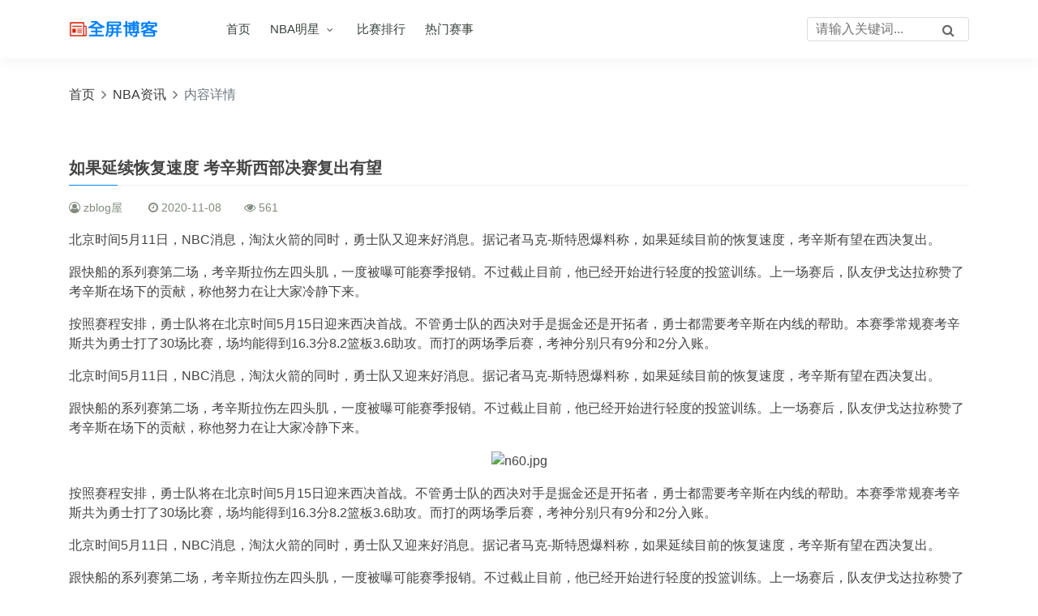

--- FILE ---
content_type: text/html; charset=utf-8
request_url: http://k.a5zt.com/?id=51
body_size: 3366
content:


<!doctype html>
<html lang="zh">
<head>
<meta charset="utf-8">
<meta name="renderer" content="webkit">
<meta http-equiv="x-ua-compatible" content="ie=edge,chrome=1">
<meta name="viewport" content="width=device-width, initial-scale=1.0, minimum-scale=1.0, maximum-scale=1.0, user-scalable=no">
<title>我的网站-如果延续恢复速度 考辛斯西部决赛复出有望</title><link href="http://k.a5zt.com/zb_users/theme/zblog5_fullblog/style/css/swiper.css" rel="stylesheet">
 <link href="http://k.a5zt.com/zb_users/theme/zblog5_fullblog/style/css/bootstrap.min.css" rel="stylesheet">
<link rel="stylesheet" href="http://k.a5zt.com/zb_users/theme/zblog5_fullblog/fontawesome/css/font-awesome.min.css" type="text/css">
<link href="http://k.a5zt.com/zb_users/theme/zblog5_fullblog/style/style.css?ver=2.2222233222222333333333" rel="stylesheet">
<script src="http://k.a5zt.com/zb_system/script/jquery-2.2.4.min.js" type="text/javascript"></script>
<script src="http://k.a5zt.com/zb_system/script/zblogphp.js"></script>
<script src="http://k.a5zt.com/zb_system/script/c_html_js_add.php"></script>
</head>
<body>
  <!-- ======= Header ======= -->
  <header id="header" class="fixed-top">
    <div class="container d-flex align-items-center">

       <h1 class="logo"><a href="http://k.a5zt.com/" class="logo mr-auto"><img src="http://k.a5zt.com/zb_users/upload/2023/08/202308041691140386353050.png" alt="我的网站" ></a></h1>

      <nav class="nav-menu d-none d-lg-block">
        <ul>
          <li class="nav-item"><a href="http://k.a5zt.com/" class="nav-link"><span>首页</span></a></li><li class="nav-item has-dropdown"><a href="http://k.a5zt.com/?cate=2" class="nav-link dropdown-toggle"><span>NBA明星</span></a><ul class="dropdown-menu"><li class="nav-item"><a href="http://k.a5zt.com/?cate=3" class="nav-link"><span>NBA资讯</span></a></li></ul></li><li class="nav-item"><a href="http://k.a5zt.com/?cate=4" class="nav-link"><span>比赛排行</span></a></li><li class="nav-item"><a href="http://k.a5zt.com/?cate=5" class="nav-link"><span>热门赛事</span></a></li>        </ul>
      </nav><!-- .nav-menu -->

	<div id="search"><i class="fa fa-search"></i></div>
	<div class="search ml-auto">
		<form name="search" method="get" action="http://k.a5zt.com/search.php?act=search">
			<input class="br" type="text" name="q" placeholder="请输入关键词..."/>
			<button class="submit br" type="submit" value="搜索"><i class="fa fa-search"></i></button>
		</form>
	</div>

    </div>
  </header>
        
 <main id="main">

    <!-- ======= Breadcrumbs ======= -->
    <!-- ======= Breadcrumbs ======= -->
    <div class="breadcrumbs">
      <nav class="container d-flex align-items-center">
        <ul class="breadcrumb">
          <li class="breadcrumb-item bread-cate"><a href="http://k.a5zt.com/">首页</a></li>
                    <span><i class="fa fa-angle-right"></i></span><li class="bread-cate"><a href="http://k.a5zt.com/?cate=3">NBA资讯</a></li><span><i class="fa fa-angle-right"></i></span><li class="breadcrumb-item active">内容详情</li>                                                </ul>
      </nav>
    </div>

<!-- End Breadcrumbs -->

    <!-- ======= Cource Details Section ======= -->
    <section id="course-details" class="course-details">
        <div class="container">
            <div class="row">
                <div class="col-lg">
                    <h3>如果延续恢复速度 考辛斯西部决赛复出有望</h3>
                    <div class="d-flex justify-content align-items-center mb-3">
                        <h4><i class="fa fa-user-circle-o"></i>&nbsp;zblog屋</h4>
                        <p class="time"><i class="fa fa-clock-o"></i>&nbsp;2020-11-08</p>
                        &nbsp;&nbsp;&nbsp;&nbsp;&nbsp;&nbsp;&nbsp;
                        <p class="time"><i class="fa fa-eye"></i>&nbsp;561</p>
                    </div>
                    <div class="col-xm">
                                              <p>北京时间5月11日，NBC消息，淘汰火箭的同时，勇士队又迎来好消息。据记者马克-斯特恩爆料称，如果延续目前的恢复速度，考辛斯有望在西决复出。</p><p>跟快船的系列赛第二场，考辛斯拉伤左四头肌，一度被曝可能赛季报销。不过截止目前，他已经开始进行轻度的投篮训练。上一场赛后，队友伊戈达拉称赞了考辛斯在场下的贡献，称他努力在让大家冷静下来。</p><p>按照赛程安排，勇士队将在北京时间5月15日迎来西决首战。不管勇士队的西决对手是掘金还是开拓者，勇士都需要考辛斯在内线的帮助。本赛季常规赛考辛斯共为勇士打了30场比赛，场均能得到16.3分8.2篮板3.6助攻。而打的两场季后赛，考神分别只有9分和2分入账。</p><p>北京时间5月11日，NBC消息，淘汰火箭的同时，勇士队又迎来好消息。据记者马克-斯特恩爆料称，如果延续目前的恢复速度，考辛斯有望在西决复出。</p><p>跟快船的系列赛第二场，考辛斯拉伤左四头肌，一度被曝可能赛季报销。不过截止目前，他已经开始进行轻度的投篮训练。上一场赛后，队友伊戈达拉称赞了考辛斯在场下的贡献，称他努力在让大家冷静下来。</p><p style="text-align: center;"><img src="http://mb.a5zt.com/zb_users/upload/2019/05/201905221558514191768388.jpg" title="n60.jpg" alt="n60.jpg"/></p><p>按照赛程安排，勇士队将在北京时间5月15日迎来西决首战。不管勇士队的西决对手是掘金还是开拓者，勇士都需要考辛斯在内线的帮助。本赛季常规赛考辛斯共为勇士打了30场比赛，场均能得到16.3分8.2篮板3.6助攻。而打的两场季后赛，考神分别只有9分和2分入账。</p><p>北京时间5月11日，NBC消息，淘汰火箭的同时，勇士队又迎来好消息。据记者马克-斯特恩爆料称，如果延续目前的恢复速度，考辛斯有望在西决复出。</p><p>跟快船的系列赛第二场，考辛斯拉伤左四头肌，一度被曝可能赛季报销。不过截止目前，他已经开始进行轻度的投篮训练。上一场赛后，队友伊戈达拉称赞了考辛斯在场下的贡献，称他努力在让大家冷静下来。按照赛程安排，勇士队将在北京时间5月15日迎来西决首战。不管勇士队的西决对手是掘金还是开拓者，勇士都需要考辛斯在内线的帮助。本赛季常规赛考辛斯共为勇士打了30场比赛，场均能得到16.3分8.2篮板3.6助攻。而打的两场季后赛，考神分别只有9分和2分入账。</p><p>北京时间5月11日，NBC消息，淘汰火箭的同时，勇士队又迎来好消息。据记者马克-斯特恩爆料称，如果延续目前的恢复速度，考辛斯有望在西决复出。</p><p>跟快船的系列赛第二场，考辛斯拉伤左四头肌，一度被曝可能赛季报销。不过截止目前，他已经开始进行轻度的投篮训练。上一场赛后，队友伊戈达拉称赞了考辛斯在场下的贡献，称他努力在让大家冷静下来。</p><p>按照赛程安排，勇士队将在北京时间5月15日迎来西决首战。不管勇士队的西决对手是掘金还是开拓者，勇士都需要考辛斯在内线的帮助。本赛季常规赛考辛斯共为勇士打了30场比赛，场均能得到16.3分8.2篮板3.6助攻。而打的两场季后赛，考神分别只有9分和2分入账。</p><p>北京时间5月11日，NBC消息，淘汰火箭的同时，勇士队又迎来好消息。据记者马克-斯特恩爆料称，如果延续目前的恢复速度，考辛斯有望在西决复出。</p><p>跟快船的系列赛第二场，考辛斯拉伤左四头肌，一度被曝可能赛季报销。不过截止目前，他已经开始进行轻度的投篮训练。上一场赛后，队友伊戈达拉称赞了考辛斯在场下的贡献，称他努力在让大家冷静下来。</p><p>按照赛程安排，勇士队将在北京时间5月15日迎来西决首战。不管勇士队的西决对手是掘金还是开拓者，勇士都需要考辛斯在内线的帮助。本赛季常规赛考辛斯共为勇士打了30场比赛，场均能得到16.3分8.2篮板3.6助攻。而打的两场季后赛，考神分别只有9分和2分入账。</p><p>北京时间5月11日，NBC消息，淘汰火箭的同时，勇士队又迎来好消息。据记者马克-斯特恩爆料称，如果延续目前的恢复速度，考辛斯有望在西决复出。</p><p>跟快船的系列赛第二场，考辛斯拉伤左四头肌，一度被曝可能赛季报销。不过截止目前，他已经开始进行轻度的投篮训练。上一场赛后，队友伊戈达拉称赞了考辛斯在场下的贡献，称他努力在让大家冷静下来。按照赛程安排，勇士队将在北京时间5月15日迎来西决首战。不管勇士队的西决对手是掘金还是开拓者，勇士都需要考辛斯在内线的帮助。本赛季常规赛考辛斯共为勇士打了30场比赛，场均能得到16.3分8.2篮板3.6助攻。而打的两场季后赛，考神分别只有9分和2分入账。</p>                                            </div>
                </div>
            </div>
    		    		    		<div class="post_comments">
        	    
<div id="comment">
	<h4>评论</h4>
	
<div class="compost">
	<form id="frmSumbit" target="_self" method="post" action="http://k.a5zt.com/zb_system/cmd.php?act=cmt&amp;postid=51&amp;key=3f9ede31880687af2b32c492769c2029">
		<input type="hidden" name="inpId" id="inpId" value="51"/>
		<input type="hidden" name="inpRevID" id="inpRevID" value="0"/>
		<div class="com_name">
			 <a rel="nofollow" id="cancel-reply" href="#comments" style="display:none;">取消回复</a>
		</div>
		<div class="com_info">
						<ul>
				<li>
					<input class="ipt" type="text" name="inpName" id="inpName" value="" tabindex="2" placeholder="昵称(必填)">
				</li>
				<li>
					<input class="ipt" type="text" name="inpEmail" id="inpEmail" value="" tabindex="3" placeholder="邮箱">
				</li>
				<li>
					<input class="ipt" type="text" name="inpHomePage" id="inpHomePage" value="" tabindex="4" placeholder="网址">
				</li>
							</ul>
					</div>
		<div class="com_box">
			<textarea placeholder="写出你的宝贵评论..." class="textarea" name="txaArticle" id="txaArticle" rows="5" tabindex="1"></textarea>
		</div>
		<div class="com_info submit-div"><button name="sumbit" type="submit" id="submit" tabindex="5" onclick="return zbp.comment.post()">发布评论</button></div>
	</form>
</div>	<div class="comlist">
				<div id="AjaxCommentBegin"></div>
				
		<div id="AjaxCommentEnd"></div>
	</div>
</div>
    		</div>
    		        </div>
    </section><!-- End Cource Details Section -->

  </main><!-- End #main -->       

  <!-- ======= Footer ======= -->
  <footer id="footer">
    <div class="container py-4">

      <div class="mr-md-auto text-center text-md-center">
        <div class="credits">
           By zblog5 <a href="https://www.zblogcn.com/">基于ZBLOGPHP</a>
        </div>
        <div class="copyright">
          <span></span>
        </div>
      </div>
    </div>
  </footer>
<!-- back to top -->
  <a href="javascript:;" rel="nofollow" class="back-to-top"><i class="fa fa-angle-up"></i></a>
  <div id="preloader"></div>
  
  <script src="http://k.a5zt.com/zb_users/theme/zblog5_fullblog/script/swiper.js"></script>  
  <script src="http://k.a5zt.com/zb_users/theme/zblog5_fullblog/script/bootstrap.bundle.min.js"></script>
  <script src="http://k.a5zt.com/zb_users/theme/zblog5_fullblog/script/main.js?ver=1.322242"></script>
<!-- swiper -->
<script> 
    var swiper = new Swiper(".swiper-container", {
    loop: true,
    pagination: ".swiper-pagination",
    nextButton: ".swiper-button-next",
    prevButton: ".swiper-button-prev",
    paginationClickable: true,
    spaceBetween: 0,
    centeredSlides: true,
    autoplay: 3000,
    autoplayDisableOnInteraction: false
});
</script>
</body>
</html><!--84.76 ms , 10 queries , 2690kb memory , 0 error-->

--- FILE ---
content_type: text/css
request_url: http://k.a5zt.com/zb_users/theme/zblog5_fullblog/style/style.css?ver=2.2222233222222333333333
body_size: 9188
content:
/*--------------------------------------------------------------
# General
--------------------------------------------------------------*/
body {
  font-family: "Open Sans", sans-serif;
  color: #444444;
}

a {
  color: #0086fd;
}

a:hover {
  color: #0086fd;
  text-decoration: none;
}

h1, h2, h3, h4, h5, h6 {
  font-family: "Raleway", sans-serif;
}
ul{list-style:none;}
/*--------------------------------------------------------------
# Back to top button
--------------------------------------------------------------*/
.back-to-top {
  position: fixed;
  display: none;
  right: 15px;
  bottom: 15px;
  z-index: 99999;
}

.back-to-top i {
  display: flex;
  align-items: center;
  justify-content: center;
  font-size: 24px;
  width: 40px;
  height: 40px;
  border-radius: 50px;
  background: #0086fd;
  color: #fff;
  transition: all 0.4s;
}

.back-to-top i:hover {
  background: #0175db;
  color: #fff;
}
.content h3 a{color:#3c3c3c;}
.content h3 a:hover{color:#0086fd;}
/*--------------------------------------------------------------
# Preloader
--------------------------------------------------------------*/
#preloader {
  position: fixed;
  top: 0;
  left: 0;
  right: 0;
  bottom: 0;
  z-index: 9999;
  overflow: hidden;
  background: #fff;
}

#preloader:before {
  content: "";
  position: fixed;
  top: calc(50% - 30px);
  left: calc(50% - 30px);
  border: 6px solid #0086fd;
  border-top-color: #fff;
  border-bottom-color: #fff;
  border-radius: 50%;
  width: 60px;
  height: 60px;
  -webkit-animation: animate-preloader 1s linear infinite;
  animation: animate-preloader 1s linear infinite;
}

@-webkit-keyframes animate-preloader {
  0% {
    transform: rotate(0deg);
  }
  100% {
    transform: rotate(360deg);
  }
}

@keyframes animate-preloader {
  0% {
    transform: rotate(0deg);
  }
  100% {
    transform: rotate(360deg);
  }
}

/*--------------------------------------------------------------
# Disable aos animation delay on mobile devices
--------------------------------------------------------------*/
@media screen and (max-width: 768px) {
  [data-aos-delay] {
    transition-delay: 0 !important;
  }
}

/*--------------------------------------------------------------
# Header
--------------------------------------------------------------*/
#search{
    display: none;
}
.search {
  position: relative;
}
.search form {width:200px;height:30px;line-height:30px;overflow:hidden;color:#ddd;}
.search form input {float:left;width:75%;height:30px;line-height:30px;-webkit-box-sizing:border-box;-moz-box-sizing:border-box;box-sizing:border-box;border:1px solid #ddd;border-right:0;padding-left:5%;border-radius:4px;border-top-right-radius:0;border-bottom-right-radius:0;}
.search form button {float:left;width:25%;height:30px;line-height:30px;text-align:center;-webkit-box-sizing:border-box;-moz-box-sizing:border-box;-ms-box-sizing:border-box;box-sizing:border-box;background-color:#fff;border:1px solid #ddd;border-left:0;color:#666;border-radius:4px;border-top-left-radius:0;border-bottom-left-radius:0;cursor: pointer;}
@media screen and (max-width:1200px) {
#search{
    display: block;
    right:15%;
}
#search {
    display: block;
    position: absolute;
    color: #ffffff;
    cursor: pointer;
}
#search i {
    color: #343a40;
    width: 60px;
    height: 60px;
    line-height: 60px;
    text-align: center;
    font-size: 18px;
}
.search {display:none;float:none;margin-top:0;position:absolute;top:100%;left:0;right:0;margin-right:0;background: rgba(0,0,0,.5);
border-radius: 5px;}
.search form {width:95%;margin:10px auto;height:48px;line-height:46px}
.search form input {height:48px;line-height:46px}
.search form button {height:48px;line-height:46px}    
}
#header {
  background: #fff;
  transition: all 0.5s;
  z-index: 997;
  padding: 15px 0;
  box-shadow: 0px 0 18px rgba(55, 66, 59, 0.08);
}
h3{font-size:1.25em !important;}
#header .logo {
  font-size: 32px;
  margin: 0;
  padding: 0;
  line-height: 1;
  font-weight: 600;
  letter-spacing: 1px;
  text-transform: uppercase;
  font-family: "Poppins", sans-serif;
  margin-right:60px;
}

#header .logo a {
  color: #0086fd;
}

#header .logo img {
  height: 40px;
  width:110px;
}

@media (max-width: 992px) {
  #header .logo {
    font-size: 28px;
  }
  .compost .com_info li input {width: 60%;}
  .related li:nth-child(3){margin-left:-15px;}
}
/*首页幻灯片*/
.swiper {float:left;width:100%;height:330px;overflow:hidden;position:relative;margin-bottom:20px;margin-top:120px;}
.swiper .swiper-container {width:100%;height:100%}
.swiper .swiper-slide {font-size:18px;background:#f8f9fa;position:relative;display:-webkit-box;display:-ms-flexbox;display:-webkit-flex;display:flex;-webkit-box-pack:center;-ms-flex-pack:center;-webkit-justify-content:center;justify-content:center;-webkit-box-align:center;-ms-flex-align:center;-webkit-align-items:center;align-items:center}
.swiper .swiper-slide:hover {-moz-opacity:.9;opacity:.9}
.swiper .swiper-pagination{left:auto!important;right:1%;width:auto!important;}
.swiper .swiper-pagination-bullet{background:#fff;}
.swiper .swiper-slide img {width:1138px;height:328px;display:block;object-fit:cover;overflow:hidden}
.swiper .swiper-slide p {position:absolute;left:0;right:0;bottom:-16px;color:#fff;background-color:rgba(0, 111, 255, 0.6);height:40px;line-height:40px;padding-left:3%;padding-right:20%;overflow:hidden;font-size:14px;}
.p-img{height:220px !important;}
  /*相关文章*/
.related h4,#comment h4{margin: 30px 0 15px 0;font-weight: 700;position: relative;padding-bottom: 10px;}
.related h4:before,#comment h4:before {content: '';position: absolute;display: block;width: 100%;height: 1px;background: #eef0ef;bottom: 0;left: 0;}
.related h4:after,#comment h4:after{ content: ''; position: absolute;display: block;width: 60px;height: 1px;background: #0086fd;bottom: 0;left: 0;}
.related {overflow:hidden;}
.related h4 {height:45px;line-height:45px;font-size:20px;font-weight:600}
.related ul {list-style:none;padding: .5em 1.5em 1.5em 1.5em;overflow:hidden}
.related li .img {width:100%;height:140px;overflow:hidden}
.related li:first-child{margin-left:-15px;}
.related li .img img {width:100%;height:100%;object-fit:cover;overflow:hidden}
.related li p {line-height:32px;height:32px;overflow:hidden;text-indent: 5px;margin-top: 5px;}
.related .rel-img{width:100% !important;}
.related li a,.related li a div.img{width:100% !important;}
p.ralate-title,li.bread-cate a{color:#3c3c3c;}
/*评论*/
.post_comments {overflow:hidden;margin-bottom:20px;}
#comments {border:1px solid #e5e5e5;background-color:#fdfdfd;position:relative}
#comment {overflow:hidden}
#comment h4 {height:45px;line-height:45px;font-size:20px;font-weight:600}
#comment .ping {color:#333;padding-bottom:10px;border-bottom:1px dashed #ededed;height:24px;line-height:24px;font-size:20px;font-weight:400}
#comment .compost {margin:20px 0}
.compost .com_name {margin:10px 0;overflow:hidden;color:#333}
.compost .com_name a {color:#ff5e52}
.compost .com_box {margin:10px 0}
.compost .com_box textarea {width:100%;border:1px solid #ddd;display:block;padding:10px;-webkit-box-sizing:border-box;-moz-box-sizing:border-box;box-sizing:border-box;border-radius: 6px;box-shadow: 0 1px 6px 0 rgba(41,47,54,.15), 0 5px 10px 0 rgba(41,47,54,.025);}
.compost .com_info {margin:0;}
.compost .submit-div{height: 45px;}
.compost .com_info ul {list-style:none;margin:0; padding:0;}
.compost .com_info li {float:none;margin-bottom:8px}
.compost .com_info li input {width:40%;height:38px;line-height:38px;padding-left:8px;border:1px solid #ddd;border-radius: 6px;}
.compost .com_info button {float:left;background-color:#0086fd;border:0;border-radius:6px;height: 35px;
    line-height: 35px;padding:0 20px;color:#fff;display:inline-block;cursor:pointer;box-shadow:1px 2px 8px rgb(103, 169, 253);}
/*--------------------------------------------------------------
# Navigation Menu
--------------------------------------------------------------*/
/* Desktop Navigation */
.nav-menu ul {
  margin: 0;
  padding: 0;
  list-style: none;
}

.nav-menu > ul {
  display: flex;
}

.nav-menu > ul > li {
  position: relative;
  white-space: nowrap;
  padding: 10px 0 10px 24px;
}

.nav-menu a {
  display: block;
  position: relative;
  color: #37423b;
  transition: 0.3s;
  font-size: 15px;
  font-family: "Poppins", sans-serif;
  font-weight: 500;
}
.nav-menu .active{  color: #0086fd;}
.nav-menu a:hover, .nav-menu .nav-menu a.active, .nav-menu li:hover > a {
  color: #0086fd;
}

.nav-menu .drop-down ul {
  display: block;
  position: absolute;
  left: 24px;
  top: calc(100% + 30px);
  z-index: 99;
  opacity: 0;
  visibility: hidden;
  padding: 10px 0;
  background: #fff;
  box-shadow: 0px 0px 30px rgba(127, 137, 161, 0.25);
  transition: 0.3s;
  border-radius: 4px;
}

.nav-menu .drop-down:hover > ul {
  opacity: 1;
  top: 100%;
  visibility: visible;
}

.nav-menu .drop-down li {
  min-width: 180px;
  position: relative;
}

.nav-menu .drop-down ul a {
  padding: 10px 20px;
  font-size: 14px;
  font-weight: 500;
  text-transform: none;
  color: #37423b;
}

.nav-menu .drop-down ul a:hover, .nav-menu .drop-down ul .active > a, .nav-menu .drop-down ul li:hover > a {
  color: #0086fd;
}

.nav-menu .drop-down > a:after {
  content: "\ea99";
  font-family: IcoFont;
  padding-left: 5px;
}

.nav-menu .drop-down .drop-down ul {
  top: 0;
  left: calc(100% - 30px);
}

.nav-menu .drop-down .drop-down:hover > ul {
  opacity: 1;
  top: 0;
  left: 100%;
}

.nav-menu .drop-down .drop-down > a {
  padding-right: 35px;
}

.nav-menu .drop-down .drop-down > a:after {
  content: "\eaa0";
  font-family: IcoFont;
  position: absolute;
  right: 15px;
}
#about{padding-top:110px;}
div.lie-img{max-width:100%;max-height:160px;margin-bottom:24px;overflow: hidden;}
.justify-content h4{margin-right:32px;font-size:14px;color:#818a7c;font-weight:400;margin-bottom:0;}
.justify-content p.time{margin-bottom:0;color:#818a7c;font-size:14px;}
.line-content{max-height:88px;line-height: 1.75em;overflow:hidden;font-size: 14px;}
@media (max-width: 1366px) {
  .nav-menu .drop-down .drop-down ul {
    left: -90%;
  }
  .nav-menu .drop-down .drop-down:hover > ul {
    left: -100%;
  }
  .nav-menu .drop-down .drop-down > a:after {
    content: "\ea9d";
  }
}

/* Get Startet Button */
.get-started-btn {
  margin-left: 22px;
  background: #0086fd;
  color: #fff;
  border-radius: 50px;
  padding: 8px 25px;
  white-space: nowrap;
  transition: 0.3s;
  font-size: 14px;
  display: inline-block;
}

.get-started-btn:hover {
  background: #0175db;
  color: #fff;
}

@media (max-width: 768px) {
  .get-started-btn {
    margin: 0 48px 0 0;
    padding: 6px 18px;
  }
  .p-img{height:32vh !important;}
  div.lie-img{max-height:240px;}
  .list-image{height:240px;}
  .swiper{margin-top:100px;}
}

/* Mobile Navigation */
.mobile-nav-toggle {
  position: fixed;
  top: 20px;
  right: 15px;
  z-index: 9998;
  border: 0;
  background: none;
  font-size: 18px;
  transition: all 0.4s;
  outline: none !important;
  line-height: 1;
  cursor: pointer;
  text-align: right;
}

.mobile-nav-toggle i {
  color: #37423b;
  padding-top:5px;
}

.mobile-nav {
  position: fixed;
  top: 55px;
  right: 15px;
  bottom: 15px;
  left: 15px;
  z-index: 9999;
  overflow-y: auto;
  background: #fff;
  transition: ease-in-out 0.2s;
  opacity: 0;
  visibility: hidden;
  border-radius: 10px;
  padding: 10px 0;
}

.mobile-nav * {
  margin: 0;
  padding: 0;
  list-style: none;
}

.mobile-nav a {
  display: block;
  position: relative;
  color: #37423b;
  padding: 10px 20px;
  font-weight: 500;
  outline: none;
}

.mobile-nav a:hover, .mobile-nav .active > a, .mobile-nav li:hover > a {
  color: #0086fd;
  text-decoration: none;
}

.mobile-nav .drop-down > a:after {
  content: "\ea99";
  font-family: IcoFont;
  padding-left: 10px;
  position: absolute;
  right: 15px;
}

.mobile-nav .active.drop-down > a:after {
  content: "\eaa1";
}

.mobile-nav .drop-down > a {
  padding-right: 35px;
}

.mobile-nav .drop-down ul {
  display: none;
  overflow: hidden;
}

.mobile-nav .drop-down li {
  padding-left: 20px;
}

.mobile-nav-overly {
  width: 100%;
  height: 100%;
  z-index: 9997;
  top: 0;
  left: 0;
  position: fixed;
  background: rgba(32, 38, 34, 0.6);
  overflow: hidden;
  display: none;
  transition: ease-in-out 0.2s;
}

.mobile-nav-active {
  overflow: hidden;
}

.mobile-nav-active .mobile-nav {
  opacity: 1;
  visibility: visible;
}

.mobile-nav-active .mobile-nav-toggle i {
  color: #fff;
}
/*pagebar*/
.pagebar {padding:20px 0;text-align:center;margin:20px 0;}
.pagebar span,.pagebar a {display:inline-block;width:35px;height:35px;line-height:35px;text-align:center;border-radius: 5px;margin:2px;font-size: 12px;background: #bad2bc;}
.pagebar a {color:#343a40}
.pagebar span,.pagebar a:hover {background-color:#0086fd;color:#fff;box-shadow: 0 4px 8px rgba(0, 171, 255, 0.7);}
/*--------------------------------------------------------------
# Hero Section
--------------------------------------------------------------*/
#hero {
  width: 100%;
  height: 80vh;
  background: url("../img/hero-bg.jpg") top center;
  background-size: cover;
  position: relative;
}

#hero:before {
  content: "";
  background: rgba(0, 0, 0, 0.4);
  position: absolute;
  bottom: 0;
  top: 0;
  left: 0;
  right: 0;
}

#hero .container {
  padding-top: 72px;
}

@media (max-width: 992px) {
  #hero .container {
    padding-top: 62px;
  }
}

#hero h1 {
  margin: 0;
  font-size: 48px;
  font-weight: 700;
  line-height: 56px;
  color: #fff;
  font-family: "Poppins", sans-serif;
}

#hero h2 {
  color: #eee;
  margin: 10px 0 0 0;
  font-size: 24px;
}

#hero .btn-get-started {
  font-family: "Raleway", sans-serif;
  font-weight: 500;
  font-size: 15px;
  letter-spacing: 1px;
  display: inline-block;
  padding: 10px 35px;
  border-radius: 50px;
  transition: 0.5s;
  margin-top: 30px;
  border: 2px solid #fff;
  color: #fff;
}

#hero .btn-get-started:hover {
  background: #0086fd;
  border: 2px solid #0086fd;
}

@media (min-width: 1024px) {
  #hero {
    background-attachment: fixed;
  }
}

@media (max-width: 768px) {
  #hero {
    height: 100vh;
  }
  #hero h1 {
    font-size: 28px;
    line-height: 36px;
  }
  #hero h2 {
    font-size: 18px;
    line-height: 24px;
  }
}

/*--------------------------------------------------------------
# Sections General
--------------------------------------------------------------*/
section {
  padding: 60px 0;
  overflow: hidden;
}
.news_list{margin-top:-100px;}
#course-details{padding-top:0;}
.section-bg {
  background-color: #f6f7f6;
}

.section-title {
  padding-bottom: 24px;
  padding-top:100px;
}
.promotion{margin-top:-100px;}
.section-title h2 {
  font-size: 14px;
  font-weight: 400;
  padding: 0;
  line-height: 1px;
  margin: 0 0 5px 0;
  letter-spacing: 4px;
  text-transform: uppercase;
  color: #aaaaaa;
  font-family: "Poppins", sans-serif;
}

.section-title h2::after {
  content: "";
  width: 120px;
  height: 1px;
  display: inline-block;
  background: #91b1db;
  margin: 4px 10px;
}

.section-title p {
  margin: 0;
  margin: 0;
  font-size: 24px;
  font-weight: 700;
  text-transform: uppercase;
  font-family: "Poppins", sans-serif;
  color: #37423b;
}

.breadcrumbs {
  margin-top: 73px;
  text-align: center;
  background: #fff;
  padding: 20px 0;
  color: #686868;
}
.breadcrumbs span{font-size:18px;line-height:24px;padding:0 8px;}
@media (max-width:1200px){
 .related ul {margin-right:-2%}
.related li {width:48%;margin-right:2%}
.related li .img {height:100px}
.side-box {width:100%;display:none}
#pt{margin:8px 0;padding-left:0;}
.index-post li:nth-last-child(2),.related li:nth-child(n+5){margin-bottom:20px;}
.related li:nth-child(n+5){margin-bottom:20px;}
.swiper{margin-bottom:15px;}
.swiper,.swiper .swiper-container,.swiper .swiper-slide img{width:100%;height:40vw;border-radius: 8px;}
.slider {width:100%;height:auto;margin-bottom:0px}
.slider a {margin-bottom:-7px;}
}
@media (max-width: 992px) {
  .breadcrumbs {
    margin-top: 63px;
  }
}

.breadcrumbs h2 {
  font-size: 32px;
  font-weight: 500;
}

.breadcrumbs p {
  font-size: 14px;
  margin-bottom: 0;
}

/*--------------------------------------------------------------
# About
--------------------------------------------------------------*/
.about .content h3 {
  font-weight: 600;
  font-size: 26px;
}

.about .content ul {
  list-style: none;
  padding: 0;
}

.about .content ul li {
  padding-bottom: 10px;
}

.about .content ul i {
  font-size: 20px;
  padding-right: 4px;
  color: #0086fd;
}

.about .content .learn-more-btn {
  background: #0086fd;
  color: #fff;
  border-radius: 50px;
  padding: 8px 25px 9px 25px;
  white-space: nowrap;
  transition: 0.3s;
  font-size: 14px;
  display: inline-block;
}

.about .content .learn-more-btn:hover {
  background: #3ac162;
  color: #fff;
}

@media (max-width: 768px) {
  .about .content .learn-more-btn {
    margin: 0 48px 0 0;
    padding: 6px 18px;
  }
  section{padding:30px 0;}
  .news_list .content{padding:0 30px;margin-top:-20px;}
}

/*--------------------------------------------------------------
# Counts
--------------------------------------------------------------*/
.counts {
  padding: 30px 0;
}

.counts .counters span {
  font-size: 48px;
  display: block;
  color: #0086fd;
  font-weight: 700;
}

.counts .counters p {
  padding: 0;
  margin: 0 0 20px 0;
  font-family: "Raleway", sans-serif;
  font-size: 15px;
  font-weight: 600;
  color: #37423b;
}

/*--------------------------------------------------------------
# Why Us
--------------------------------------------------------------*/
.why-us .content {
  padding: 30px;
  background: #0086fd;
  border-radius: 4px;
  color: #fff;
}

.why-us .content h3 {
  font-weight: 700;
  font-size: 34px;
  margin-bottom: 30px;
}

.why-us .content p {
  margin-bottom: 30px;
}

.why-us .content .more-btn {
  display: inline-block;
  background: rgba(255, 255, 255, 0.2);
  padding: 6px 30px 8px 30px;
  color: #fff;
  border-radius: 50px;
  transition: all ease-in-out 0.4s;
}

.why-us .content .more-btn i {
  font-size: 14px;
}

.why-us .content .more-btn:hover {
  color: #0086fd;
  background: #fff;
}

.why-us .icon-boxes .icon-box {
  text-align: center;
  background: #fff;
  padding: 40px 30px;
  width: 100%;
  border: 1px solid #eef0ef;
}

.why-us .icon-boxes .icon-box i {
  font-size: 32px;
  padding: 18px;
  color: #0086fd;
  margin-bottom: 30px;
  background: #ecf9f0;
  border-radius: 50px;
}

.why-us .icon-boxes .icon-box h4 {
  font-size: 20px;
  font-weight: 700;
  margin: 0 0 30px 0;
}

.why-us .icon-boxes .icon-box p {
  font-size: 15px;
  color: #848484;
}

/*--------------------------------------------------------------
# Features
--------------------------------------------------------------*/
.features {
  padding-top: 0px;
}

.features .icon-box {
  display: flex;
  align-items: center;
  padding: 20px;
  transition: 0.3s;
  border: 1px solid #eef0ef;
}

.features .icon-box i {
  font-size: 32px;
  padding-right: 10px;
  line-height: 1;
}

.features .icon-box h3 {
  font-weight: 700;
  margin: 0;
  padding: 0;
  line-height: 1;
  font-size: 16px;
}

.features .icon-box h3 a {
  color: #37423b;
  transition: 0.3s;
}

.features .icon-box:hover {
  border-color: #0086fd;
}

.features .icon-box:hover h3 a {
  color: #0086fd;
}

/*--------------------------------------------------------------
# Courses
--------------------------------------------------------------*/
#courses{padding-top:0;}
.courses .course-item {
  border-radius: 5px;
  border: 1px solid #eef0ef;
  background: #f3fbf1;
}

.courses .course-content {
  padding:0 15px;
}

.courses .course-content h3 {
  font-weight: 400;
  font-size: 20px;
  max-height:24px;
  overflow:hidden;
}

.courses .course-content h3 a {
  color: #37423b;
  transition: 0.3s;
}

.courses .course-content h3 a:hover {
  color: #0086fd;
}

.courses .course-content p {
  font-size: 15px;
  color: #777777;
  height:65px;
  overflow:hidden;
}

.courses .course-content h4 {
  font-size: 14px;
  padding: 6px 14px;
  color: #0086fd;
  margin: 0;
  border:1px solid #0086fd;
  background: #c0e1ff;
}

.courses .course-content p.price {
  margin: 0;
  font-weight: 400;
  font-size: 14px;
  color: #7ea7bf;
  background:#f7f7f7;
  height: 24px;
  line-height: 23px;
  border: 1px solid #7ea7bf;
}

.courses .trainer {
  padding-top: 15px;
  border-top: 1px solid #eef0ef;
}

.courses .trainer .trainer-profile img {
  max-width: 32px;
  border-radius: 32px;
}

.courses .trainer .trainer-profile span {
  padding-left: 10px;
  font-weight: 400;
  font-size: 14px;
  color: #5a6c60;
}

.courses .trainer .trainer-rank {
  font-size: 14px;
  color: #9aa3b5;
}

/*--------------------------------------------------------------
# Trainers
--------------------------------------------------------------*/
.trainers .member {
  text-align: center;
  margin-bottom: 20px;
  background: #fff;
  border: 1px solid #eef0ef;
}

.trainers .member img {
  margin: -1px -1px 30px -1px;
}

.trainers .member .member-content {
  padding: 0 20px 30px 20px;
}

.trainers .member h4 {
  font-weight: 700;
  margin-bottom: 2px;
  font-size: 18px;
}

.trainers .member span {
  font-style: italic;
  display: block;
  font-size: 13px;
}

.trainers .member p {
  padding-top: 10px;
  font-size: 14px;
  font-style: italic;
  color: #aaaaaa;
}

.trainers .member .social {
  margin-top: 15px;
}

.trainers .member .social a {
  color: #7e9486;
  transition: 0.3s;
}

.trainers .member .social a:hover {
  color: #0086fd;
}

.trainers .member .social i {
  font-size: 18px;
  margin: 0 2px;
}

/*--------------------------------------------------------------
# Testimonials
--------------------------------------------------------------*/
.testimonials .testimonial-wrap {
  padding-left: 50px;
}

.testimonials .testimonial-item {
  box-sizing: content-box;
  padding: 30px 30px 30px 60px;
  margin: 30px 15px;
  min-height: 200px;
  border: 1px solid #eef0ef;
  position: relative;
  background: #fff;
}

.testimonials .testimonial-item .testimonial-img {
  width: 90px;
  border-radius: 10px;
  border: 6px solid #fff;
  position: absolute;
  left: -45px;
}

.testimonials .testimonial-item h3 {
  font-size: 18px;
  font-weight: bold;
  margin: 10px 0 5px 0;
  color: #111;
}

.testimonials .testimonial-item h4 {
  font-size: 14px;
  color: #999;
  margin: 0;
}

.testimonials .testimonial-item .quote-icon-left, .testimonials .testimonial-item .quote-icon-right {
  color: #c1ecce;
  font-size: 26px;
}

.testimonials .testimonial-item .quote-icon-left {
  display: inline-block;
  left: -5px;
  position: relative;
}

.testimonials .testimonial-item .quote-icon-right {
  display: inline-block;
  right: -5px;
  position: relative;
  top: 10px;
}

.testimonials .testimonial-item p {
  font-style: italic;
  margin: 15px auto 15px auto;
}

.testimonials .owl-nav, .testimonials .owl-dots {
  margin-top: 5px;
  text-align: center;
}

.testimonials .owl-dot {
  display: inline-block;
  margin: 0 5px;
  width: 12px;
  height: 12px;
  border-radius: 50%;
  background-color: #ddd !important;
}

.testimonials .owl-dot.active {
  background-color: #0086fd !important;
}

@media (max-width: 767px) {
  .testimonials .testimonial-wrap {
    padding-left: 0;
  }
  .testimonials .testimonial-item {
    padding: 30px;
    margin: 15px;
  }
  .testimonials .testimonial-item .testimonial-img {
    position: static;
    left: auto;
  }
}

/*--------------------------------------------------------------
# Cource Details
--------------------------------------------------------------*/
.course-details h3 {
  font-size: 24px;
  margin: 30px 0 15px 0;
  font-weight: 700;
  position: relative;
  padding-bottom: 10px;
}

.course-details h3:before {
  content: '';
  position: absolute;
  display: block;
  width: 100%;
  height: 1px;
  background: #eef0ef;
  bottom: 0;
  left: 0;
}

.course-details h3:after {
  content: '';
  position: absolute;
  display: block;
  width: 60px;
  height: 1px;
  background: #0086fd;
  bottom: 0;
  left: 0;
}

.course-details .course-info {
  background: #f6f7f6;
  padding: 10px 15px;
  margin-bottom: 15px;
}

.course-details .course-info h5 {
  font-weight: 400;
  font-size: 16px;
  margin: 0;
  font-family: "Poppins", sans-serif;
}

.course-details .course-info p {
  margin: 0;
  font-weight: 600;
}

.course-details .course-info a {
  color: #657a6d;
}

/*--------------------------------------------------------------
# Cource Details Tabs
--------------------------------------------------------------*/
.cource-details-tabs {
  overflow: hidden;
  padding-top: 0;
}

.cource-details-tabs .nav-tabs {
  border: 0;
}

.cource-details-tabs .nav-link {
  border: 0;
  padding: 12px 15px 12px 0;
  transition: 0.3s;
  color: #37423b;
  border-radius: 0;
  border-right: 2px solid #e2e7e4;
  font-weight: 600;
  font-size: 15px;
}

.cource-details-tabs .nav-link:hover {
  color: #0086fd;
}

.cource-details-tabs .nav-link.active {
  color: #0086fd;
  border-color: #0086fd;
}

.cource-details-tabs .tab-pane.active {
  -webkit-animation: fadeIn 0.5s ease-out;
  animation: fadeIn 0.5s ease-out;
}

.cource-details-tabs .details h3 {
  font-size: 26px;
  font-weight: 600;
  margin-bottom: 20px;
  color: #37423b;
}

.cource-details-tabs .details p {
  color: #777777;
}

.cource-details-tabs .details p:last-child {
  margin-bottom: 0;
}

@media (max-width: 992px) {
  .cource-details-tabs .nav-link {
    border: 0;
    padding: 15px;
  }
  .cource-details-tabs .nav-link.active {
    color: #fff;
    background: #0086fd;
  }
}

/*--------------------------------------------------------------
# Events
--------------------------------------------------------------*/
.events .card {
  border: 0;
  padding: 0 30px;
  margin-bottom: 60px;
  position: relative;
}

.events .card-img {
  width: calc(100% + 60px);
  margin-left: -30px;
  overflow: hidden;
  z-index: 9;
  border-radius: 0;
}

.events .card-img img {
  max-width: 100%;
  transition: all 0.3s ease-in-out;
}

.events .card-body {
  z-index: 10;
  background: #fff;
  border-top: 4px solid #fff;
  padding: 30px;
  box-shadow: 0px 2px 15px rgba(0, 0, 0, 0.1);
  margin-top: -60px;
  transition: 0.3s;
}

.events .card-title {
  font-weight: 700;
  text-align: center;
  margin-bottom: 20px;
}

.events .card-title a {
  color: #37423b;
  transition: 0.3s;
}

.events .card-text {
  color: #5e5e5e;
}

.events .read-more a {
  color: #777777;
  text-transform: uppercase;
  font-weight: 600;
  font-size: 12px;
  transition: 0.3s;
}

.events .read-more a:hover {
  color: #0086fd;
}

.events .card:hover img {
  transform: scale(1.1);
}

.events .card:hover .card-body {
  border-color: #0086fd;
}

.events .card:hover .card-body .card-title a {
  color: #0086fd;
}

/*--------------------------------------------------------------
# Pricing
--------------------------------------------------------------*/
.pricing .box {
  padding: 20px;
  background: #fff;
  text-align: center;
  border: 1px solid #eef0ef;
  border-radius: 0;
  position: relative;
  overflow: hidden;
}

.pricing h3 {
  font-weight: 400;
  margin: -20px -20px 20px -20px;
  padding: 20px 15px;
  font-size: 16px;
  font-weight: 600;
  color: #777777;
  background: #f8f8f8;
}

.pricing h4 {
  font-size: 36px;
  color: #0086fd;
  font-weight: 600;
  font-family: "Poppins", sans-serif;
  margin-bottom: 20px;
}

.pricing h4 sup {
  font-size: 20px;
  top: -15px;
  left: -3px;
}

.pricing h4 span {
  color: #bababa;
  font-size: 16px;
  font-weight: 300;
}

.pricing ul {
  padding: 0;
  list-style: none;
  color: #444444;
  text-align: center;
  line-height: 20px;
  font-size: 14px;
}

.pricing ul li {
  padding-bottom: 16px;
}

.pricing ul i {
  color: #0086fd;
  font-size: 18px;
  padding-right: 4px;
}

.pricing ul .na {
  color: #ccc;
  text-decoration: line-through;
}

.pricing .btn-wrap {
  margin: 20px -20px -20px -20px;
  padding: 20px 15px;
  background: #f8f8f8;
  text-align: center;
}

.pricing .btn-buy {
  background: #0086fd;
  display: inline-block;
  padding: 8px 35px;
  border-radius: 50px;
  color: #fff;
  transition: none;
  font-size: 14px;
  font-weight: 400;
  font-family: "Raleway", sans-serif;
  font-weight: 600;
  transition: 0.3s;
}

.pricing .btn-buy:hover {
  background: #3ac162;
}

.pricing .featured h3 {
  color: #fff;
  background: #0086fd;
}

.pricing .advanced {
  width: 200px;
  position: absolute;
  top: 18px;
  right: -68px;
  transform: rotate(45deg);
  z-index: 1;
  font-size: 14px;
  padding: 1px 0 3px 0;
  background: #0086fd;
  color: #fff;
}

/*--------------------------------------------------------------
# Contact
--------------------------------------------------------------*/
.contact {
  padding-top: 5px;
}

.contact .info {
  width: 100%;
  background: #fff;
}

.contact .info i {
  font-size: 20px;
  color: #0086fd;
  float: left;
  width: 44px;
  height: 44px;
  background: #ecf9f0;
  display: flex;
  justify-content: center;
  align-items: center;
  border-radius: 50px;
  transition: all 0.3s ease-in-out;
}

.contact .info h4 {
  padding: 0 0 0 60px;
  font-size: 22px;
  font-weight: 600;
  margin-bottom: 5px;
  color: #37423b;
}

.contact .info p {
  padding: 0 0 0 60px;
  margin-bottom: 0;
  font-size: 14px;
  color: #657a6d;
}

.contact .info .email, .contact .info .phone {
  margin-top: 40px;
}

.contact .info .email:hover i, .contact .info .address:hover i, .contact .info .phone:hover i {
  background: #0086fd;
  color: #fff;
}

.contact .php-email-form {
  width: 100%;
  background: #fff;
}

.contact .php-email-form .form-group {
  padding-bottom: 8px;
}

.contact .php-email-form .validate {
  display: none;
  color: red;
  margin: 0 0 15px 0;
  font-weight: 400;
  font-size: 13px;
}

.contact .php-email-form .error-message {
  display: none;
  color: #fff;
  background: #ed3c0d;
  text-align: left;
  padding: 15px;
  font-weight: 600;
}

.contact .php-email-form .error-message br + br {
  margin-top: 25px;
}

.contact .php-email-form .sent-message {
  display: none;
  color: #fff;
  background: #18d26e;
  text-align: center;
  padding: 15px;
  font-weight: 600;
}

.contact .php-email-form .loading {
  display: none;
  background: #fff;
  text-align: center;
  padding: 15px;
}

.contact .php-email-form .loading:before {
  content: "";
  display: inline-block;
  border-radius: 50%;
  width: 24px;
  height: 24px;
  margin: 0 10px -6px 0;
  border: 3px solid #18d26e;
  border-top-color: #eee;
  -webkit-animation: animate-loading 1s linear infinite;
  animation: animate-loading 1s linear infinite;
}

.contact .php-email-form input, .contact .php-email-form textarea {
  border-radius: 4px;
  box-shadow: none;
  font-size: 14px;
}

.contact .php-email-form input:focus, .contact .php-email-form textarea:focus {
  border-color: #0086fd;
}

.contact .php-email-form input {
  height: 44px;
}

.contact .php-email-form textarea {
  padding: 10px 12px;
}

.contact .php-email-form button[type="submit"] {
  background: #0086fd;
  border: 0;
  padding: 10px 35px;
  color: #fff;
  transition: 0.4s;
  border-radius: 50px;
}

.contact .php-email-form button[type="submit"]:hover {
  background: #3ac162;
}

@-webkit-keyframes animate-loading {
  0% {
    transform: rotate(0deg);
  }
  100% {
    transform: rotate(360deg);
  }
}

@keyframes animate-loading {
  0% {
    transform: rotate(0deg);
  }
  100% {
    transform: rotate(360deg);
  }
}

/*--------------------------------------------------------------
# Footer
--------------------------------------------------------------*/
#footer {
  color: #37423b;
  font-size: 14px;
  background: #eef0ef;
}

#footer .footer-top {
  padding: 60px 0 30px 0;
  background: #f9faf9;
}

#footer .footer-top .footer-contact {
  margin-bottom: 30px;
}

#footer .footer-top .footer-contact h4 {
  font-size: 22px;
  margin: 0 0 30px 0;
  padding: 2px 0 2px 0;
  line-height: 1;
  font-weight: 700;
}

#footer .footer-top .footer-contact p {
  font-size: 14px;
  line-height: 24px;
  margin-bottom: 0;
  font-family: "Raleway", sans-serif;
  color: #777777;
}

#footer .footer-top h4 {
  font-size: 16px;
  font-weight: bold;
  color: #444444;
  position: relative;
  padding-bottom: 12px;
}

#footer .footer-top .footer-links {
  margin-bottom: 30px;
}

#footer .footer-top .footer-links ul {
  list-style: none;
  padding: 0;
  margin: 0;
}

#footer .footer-top .footer-links ul i {
  padding-right: 2px;
  color: #0086fd;
  font-size: 18px;
  line-height: 1;
}

#footer .footer-top .footer-links ul li {
  padding: 10px 0;
  display: flex;
  align-items: center;
}

#footer .footer-top .footer-links ul li:first-child {
  padding-top: 0;
}

#footer .footer-top .footer-links ul a {
  color: #777777;
  transition: 0.3s;
  display: inline-block;
  line-height: 1;
}

#footer .footer-top .footer-links ul a:hover {
  text-decoration: none;
  color: #0086fd;
}

#footer .footer-newsletter {
  font-size: 15px;
}

#footer .footer-newsletter h4 {
  font-size: 16px;
  font-weight: bold;
  color: #444444;
  position: relative;
  padding-bottom: 12px;
}

#footer .footer-newsletter form {
  margin-top: 30px;
  background: #fff;
  padding: 6px 10px;
  position: relative;
  border-radius: 50px;
  text-align: left;
  border: 1px solid #e0e5e2;
}

#footer .footer-newsletter form input[type="email"] {
  border: 0;
  padding: 4px 8px;
  width: calc(100% - 100px);
}

#footer .footer-newsletter form input[type="submit"] {
  position: absolute;
  top: -1px;
  right: -1px;
  bottom: -1px;
  border: 0;
  background: none;
  font-size: 16px;
  padding: 0 20px 2px 20px;
  background: #0086fd;
  color: #fff;
  transition: 0.3s;
  border-radius: 50px;
  box-shadow: 0px 2px 15px rgba(0, 0, 0, 0.1);
}

#footer .footer-newsletter form input[type="submit"]:hover {
  background: #3ac162;
}

#footer .credits {
  padding-top: 5px;
  font-size: 13px;
}

#footer .credits a {
  color: #0086fd;
  transition: 0.3s;
}

#footer .credits a:hover {
  color: #0175db;
}

#footer .social-links a {
  font-size: 18px;
  display: inline-block;
  background: #0086fd;
  color: #fff;
  line-height: 1;
  padding: 8px 0;
  margin-right: 4px;
  border-radius: 50%;
  text-align: center;
  width: 36px;
  height: 36px;
  transition: 0.3s;
}

#footer .social-links a:hover {
  background: #3ac162;
  color: #fff;
  text-decoration: none;
}

.h3{font-size:18px!important;overflow: hidden;
text-overflow: ellipsis;
white-space: nowrap;}
.two-col{width:50%;padding-right:1%;float:left;margin-right:0px;}
.img-fluid {
    object-fit: cover;height: 100px;
}
.lie-img{padding-right:10px;}
.main-c{padding-left:10px;}

@media (max-width: 1200px) {
 .two-col{width:100%;margin-bottom:20px;margin-left:0!important;padding-right:0;}  
 .main-c{padding-top:10px!important;}
 .course-details h3{margin-top:0 !important;}
 .course-details .container .row p img{display:inline-block; padding-right:15px !important;width:100%;}
div.lie-img {
    margin-bottom: 10px;
}
.main-c {
    padding-left: 15px;
}
.img-fluid {
    height: 140px;
}
}

/*--------------------------------------------------------------
# Dropdown Menu - 二级菜单样式
--------------------------------------------------------------*/
/* 桌面端二级菜单 */
.nav-menu > ul > li.nav-item {
  position: relative;
  white-space: nowrap;
  padding: 10px 0 10px 24px;
}

.nav-menu .nav-item > .nav-link {
  display: block;
  position: relative;
  color: #37423b;
  transition: 0.3s;
  font-size: 15px;
  font-family: "Poppins", sans-serif;
  font-weight: 500;
  padding: 0;
}

.nav-menu .nav-item > .nav-link:hover,
.nav-menu .nav-item > .nav-link.active {
  color: #0086fd;
}

/* 下拉箭头 */
.nav-menu .nav-item > .dropdown-toggle::after {
  content: "\f107";
  font-family: "FontAwesome";
  padding-left: 6px;
  font-size: 12px;
  vertical-align: middle;
  border: none;
}

/* 二级菜单容器 */
.nav-menu .nav-item .dropdown-menu {
  display: block;
  position: absolute;
  left: 24px;
  top: calc(100% + 30px);
  z-index: 99;
  opacity: 0;
  visibility: hidden;
  padding: 10px 0;
  margin: 0;
  background: #fff;
  box-shadow: 0px 0px 30px rgba(127, 137, 161, 0.25);
  transition: 0.3s;
  border-radius: 4px;
  border: none;
  min-width: 200px;
}

/* 悬停显示二级菜单 */
.nav-menu .nav-item:hover > .dropdown-menu {
  opacity: 1;
  top: 100%;
  visibility: visible;
}

/* 二级菜单项 */
.nav-menu .dropdown-menu .nav-item {
  position: relative;
  padding: 0;
}

.nav-menu .dropdown-menu .nav-link {
  display: block;
  padding: 10px 20px;
  font-size: 14px;
  font-weight: 500;
  text-transform: none;
  color: #37423b;
  transition: 0.3s;
  white-space: nowrap;
}

.nav-menu .dropdown-menu .nav-link:hover,
.nav-menu .dropdown-menu .nav-link.active {
  color: #0086fd;
  background-color: #f8f9fa;
}

/* 二级菜单图标样式 */
.nav-menu .dropdown-menu .nav-link i {
  margin-right: 8px;
  font-size: 14px;
  color: #0086fd;
}

/* 移动端二级菜单 */
.mobile-nav .nav-item {
  position: relative;
}

.mobile-nav .nav-item > .nav-link {
  display: block;
  position: relative;
  color: #37423b;
  padding: 10px 20px;
  font-weight: 500;
  outline: none;
}

.mobile-nav .nav-item > .nav-link:hover,
.mobile-nav .nav-item > .nav-link.active {
  color: #0086fd;
  text-decoration: none;
}

/* 移动端下拉箭头 */
.mobile-nav .nav-item > .dropdown-toggle::after {
  content: "\f107";
  font-family: "FontAwesome";
  padding-left: 10px;
  position: absolute;
  right: 15px;
  font-size: 14px;
  border: none;
}

.mobile-nav .nav-item.active > .dropdown-toggle::after {
  content: "\f106";
}

/* 移动端二级菜单容器 */
.mobile-nav .nav-item .dropdown-menu {
  display: none;
  overflow: hidden;
  padding: 0;
  margin: 0;
  background: transparent;
  border: none;
  box-shadow: none;
  position: static;
}

.mobile-nav .nav-item.active > .dropdown-menu {
  display: block;
}

/* 移动端二级菜单项 */
.mobile-nav .dropdown-menu .nav-item {
  padding-left: 20px;
}

.mobile-nav .dropdown-menu .nav-link {
  padding: 10px 20px;
  font-size: 14px;
  color: #37423b;
}

.mobile-nav .dropdown-menu .nav-link:hover {
  color: #0086fd;
}

/* 二级菜单图标 */
.mobile-nav .dropdown-menu .nav-link i {
  margin-right: 8px;
  color: #0086fd;
}

/* has-dropdown 类的额外样式 */
.nav-menu .nav-item.has-dropdown {
  position: relative;
}

.nav-menu .nav-item.has-dropdown > .nav-link {
  padding-right: 5px;
}

/* 二级菜单动画效果 */
.nav-menu .dropdown-menu {
  transform: translateY(10px);
}

.nav-menu .nav-item:hover > .dropdown-menu {
  transform: translateY(0);
}

/* 二级菜单分隔线 */
.nav-menu .dropdown-menu .nav-item:not(:last-child) {
  border-bottom: 1px solid #f0f0f0;
}

/* 移动端 has-dropdown 样式 */
.mobile-nav .nav-item.has-dropdown > .dropdown-toggle {
  padding-right: 35px;
}

.mobile-nav .nav-item.has-dropdown.active > .dropdown-toggle {
  color: #0086fd;
}

/* 移动端二级菜单背景 */
.mobile-nav .nav-item.has-dropdown .dropdown-menu {
  background: #f8f9fa;
  border-radius: 4px;
  margin: 5px 10px;
  padding: 5px 0;
  display: none;
  width: 100%;
}

.mobile-nav .nav-item.has-dropdown.active .dropdown-menu {
  display: block;
}

/* 修复移动端二级菜单项布局 */
.mobile-nav .dropdown-menu .nav-item {
  display: block;
  width: 100%;
  padding-left: 0;
  float: none;
}

.mobile-nav .dropdown-menu .nav-item .nav-link {
  display: block;
  width: 100%;
  padding: 10px 20px 10px 30px;
}

--- FILE ---
content_type: application/javascript
request_url: http://k.a5zt.com/zb_users/theme/zblog5_fullblog/script/swiper.js
body_size: 27949
content:
!function(){"use strict";var c,V=function(f,P){function g(c){return Math.floor(c)}function Pb(){var c=gM.params.autoplay,V=gM.slides.eq(gM.activeIndex);V.attr("data-swiper-autoplay")&&(c=V.attr("data-swiper-autoplay")||gM.params.autoplay),gM.autoplayTimeoutId=setTimeout(function(){gM.params.loop?(gM.fixLoop(),gM._slideNext(),gM.emit("onAutoplay",gM)):gM.isEnd?P.autoplayStopOnLast?gM.stopAutoplay():(gM._slideTo(0),gM.emit("onAutoplay",gM)):(gM._slideNext(),gM.emit("onAutoplay",gM))},c)}function Q(V,cN){var f=c(V.target);if(!f.is(cN))if("string"==typeof cN)f=f.parents(cN);else if(cN.nodeType){var P;return f.parents().each(function(c,V){V===cN&&(P=cN)}),P?cN:void 0}if(0!==f.length)return f[0]}function b(c,V){V=V||{};var cN=window.MutationObserver||window.WebkitMutationObserver,f=new cN(function(c){c.forEach(function(c){gM.onResize(!0),gM.emit("onObserverUpdate",gM,c)})});f.observe(c,{attributes:void 0===V.attributes||V.attributes,childList:void 0===V.childList||V.childList,characterData:void 0===V.characterData||V.characterData}),gM.observers.push(f)}function d(c){c.originalEvent&&(c=c.originalEvent);var V=c.keyCode||c.charCode;if(!gM.params.allowSwipeToNext&&(gM.isHorizontal()&&39===V||!gM.isHorizontal()&&40===V))return!1;if(!gM.params.allowSwipeToPrev&&(gM.isHorizontal()&&37===V||!gM.isHorizontal()&&38===V))return!1;if(!(c.shiftKey||c.altKey||c.ctrlKey||c.metaKey||document.activeElement&&document.activeElement.nodeName&&("input"===document.activeElement.nodeName.toLowerCase()||"textarea"===document.activeElement.nodeName.toLowerCase()))){if(37===V||39===V||38===V||40===V){var cN=!1;if(gM.container.parents("."+gM.params.slideClass).length>0&&0===gM.container.parents("."+gM.params.slideActiveClass).length)return;var f={left:window.pageXOffset,top:window.pageYOffset},P=window.innerWidth,g=window.innerHeight,Pb=gM.container.offset();gM.rtl&&(Pb.left=Pb.left-gM.container[0].scrollLeft);for(var Q=[[Pb.left,Pb.top],[Pb.left+gM.width,Pb.top],[Pb.left,Pb.top+gM.height],[Pb.left+gM.width,Pb.top+gM.height]],b=0;b<Q.length;b++){var d=Q[b];d[0]>=f.left&&d[0]<=f.left+P&&d[1]>=f.top&&d[1]<=f.top+g&&(cN=!0)}if(!cN)return}gM.isHorizontal()?(37!==V&&39!==V||(c.preventDefault?c.preventDefault():c.returnValue=!1),(39===V&&!gM.rtl||37===V&&gM.rtl)&&gM.slideNext(),(37===V&&!gM.rtl||39===V&&gM.rtl)&&gM.slidePrev()):(38!==V&&40!==V||(c.preventDefault?c.preventDefault():c.returnValue=!1),40===V&&gM.slideNext(),38===V&&gM.slidePrev()),gM.emit("onKeyPress",gM,V)}}function bP(c){var V=0,cN=0,f=0,P=0;return"detail"in c&&(cN=c.detail),"wheelDelta"in c&&(cN=-c.wheelDelta/120),"wheelDeltaY"in c&&(cN=-c.wheelDeltaY/120),"wheelDeltaX"in c&&(V=-c.wheelDeltaX/120),"axis"in c&&c.axis===c.HORIZONTAL_AXIS&&(V=cN,cN=0),f=10*V,P=10*cN,"deltaY"in c&&(P=c.deltaY),"deltaX"in c&&(f=c.deltaX),(f||P)&&c.deltaMode&&(1===c.deltaMode?(f*=40,P*=40):(f*=800,P*=800)),f&&!V&&(V=f<1?-1:1),P&&!cN&&(cN=P<1?-1:1),{spinX:V,spinY:cN,pixelX:f,pixelY:P}}function dD(c){c.originalEvent&&(c=c.originalEvent);var V=0,cN=gM.rtl?-1:1,f=bP(c);if(gM.params.mousewheelForceToAxis)if(gM.isHorizontal()){if(!(Math.abs(f.pixelX)>Math.abs(f.pixelY)))return;V=f.pixelX*cN}else{if(!(Math.abs(f.pixelY)>Math.abs(f.pixelX)))return;V=f.pixelY}else V=Math.abs(f.pixelX)>Math.abs(f.pixelY)?-f.pixelX*cN:-f.pixelY;if(0!==V){if(gM.params.mousewheelInvert&&(V=-V),gM.params.freeMode){var P=gM.getWrapperTranslate()+V*gM.params.mousewheelSensitivity,g=gM.isBeginning,Pb=gM.isEnd;if(P>=gM.minTranslate()&&(P=gM.minTranslate()),P<=gM.maxTranslate()&&(P=gM.maxTranslate()),gM.setWrapperTransition(0),gM.setWrapperTranslate(P),gM.updateProgress(),gM.updateActiveIndex(),(!g&&gM.isBeginning||!Pb&&gM.isEnd)&&gM.updateClasses(),gM.params.freeModeSticky?(clearTimeout(gM.mousewheel.timeout),gM.mousewheel.timeout=setTimeout(function(){gM.slideReset()},300)):gM.params.lazyLoading&&gM.lazy&&gM.lazy.load(),gM.emit("onScroll",gM,c),gM.params.autoplay&&gM.params.autoplayDisableOnInteraction&&gM.stopAutoplay(),0===P||P===gM.maxTranslate())return}else{if((new window.Date).getTime()-gM.mousewheel.lastScrollTime>60)if(V<0)if(gM.isEnd&&!gM.params.loop||gM.animating){if(gM.params.mousewheelReleaseOnEdges)return!0}else gM.slideNext(),gM.emit("onScroll",gM,c);else if(gM.isBeginning&&!gM.params.loop||gM.animating){if(gM.params.mousewheelReleaseOnEdges)return!0}else gM.slidePrev(),gM.emit("onScroll",gM,c);gM.mousewheel.lastScrollTime=(new window.Date).getTime()}return c.preventDefault?c.preventDefault():c.returnValue=!1,!1}}function bh(V,cN){V=c(V);var f,P,g,Pb=gM.rtl?-1:1;f=V.attr("data-swiper-parallax")||"0",P=V.attr("data-swiper-parallax-x"),g=V.attr("data-swiper-parallax-y"),P||g?(P=P||"0",g=g||"0"):gM.isHorizontal()?(P=f,g="0"):(g=f,P="0"),P=P.indexOf("%")>=0?parseInt(P,10)*cN*Pb+"%":P*cN*Pb+"px",g=g.indexOf("%")>=0?parseInt(g,10)*cN+"%":g*cN+"px",V.transform("translate3d("+P+", "+g+",0px)")}function a(c){return 0!==c.indexOf("on")&&(c=c[0]!==c[0].toUpperCase()?"on"+c[0].toUpperCase()+c.substring(1):"on"+c),c}if(!(this instanceof V))return new V(f,P);var S={direction:"horizontal",touchEventsTarget:"container",initialSlide:0,speed:300,autoplay:!1,autoplayDisableOnInteraction:!0,autoplayStopOnLast:!1,iOSEdgeSwipeDetection:!1,iOSEdgeSwipeThreshold:20,freeMode:!1,freeModeMomentum:!0,freeModeMomentumRatio:1,freeModeMomentumBounce:!0,freeModeMomentumBounceRatio:1,freeModeMomentumVelocityRatio:1,freeModeSticky:!1,freeModeMinimumVelocity:.02,autoHeight:!1,setWrapperSize:!1,virtualTranslate:!1,effect:"slide",coverflow:{rotate:50,stretch:0,depth:100,modifier:1,slideShadows:!0},flip:{slideShadows:!0,limitRotation:!0},cube:{slideShadows:!0,shadow:!0,shadowOffset:20,shadowScale:.94},fade:{crossFade:!1},parallax:!1,zoom:!1,zoomMax:3,zoomMin:1,zoomToggle:!0,scrollbar:null,scrollbarHide:!0,scrollbarDraggable:!1,scrollbarSnapOnRelease:!1,keyboardControl:!1,mousewheelControl:!1,mousewheelReleaseOnEdges:!1,mousewheelInvert:!1,mousewheelForceToAxis:!1,mousewheelSensitivity:1,mousewheelEventsTarged:"container",hashnav:!1,hashnavWatchState:!1,history:!1,replaceState:!1,breakpoints:void 0,spaceBetween:0,slidesPerView:1,slidesPerColumn:1,slidesPerColumnFill:"column",slidesPerGroup:1,centeredSlides:!1,slidesOffsetBefore:0,slidesOffsetAfter:0,roundLengths:!1,touchRatio:1,touchAngle:45,simulateTouch:!0,shortSwipes:!0,longSwipes:!0,longSwipesRatio:.5,longSwipesMs:300,followFinger:!0,onlyExternal:!1,threshold:0,touchMoveStopPropagation:!0,touchReleaseOnEdges:!1,uniqueNavElements:!0,pagination:null,paginationElement:"span",paginationClickable:!1,paginationHide:!1,paginationBulletRender:null,paginationProgressRender:null,paginationFractionRender:null,paginationCustomRender:null,paginationType:"bullets",resistance:!0,resistanceRatio:.85,nextButton:null,prevButton:null,watchSlidesProgress:!1,watchSlidesVisibility:!1,grabCursor:!1,preventClicks:!0,preventClicksPropagation:!0,slideToClickedSlide:!1,lazyLoading:!1,lazyLoadingInPrevNext:!1,lazyLoadingInPrevNextAmount:1,lazyLoadingOnTransitionStart:!1,preloadImages:!0,updateOnImagesReady:!0,loop:!1,loopAdditionalSlides:0,loopedSlides:null,control:void 0,controlInverse:!1,controlBy:"slide",normalizeSlideIndex:!0,allowSwipeToPrev:!0,allowSwipeToNext:!0,swipeHandler:null,noSwiping:!0,noSwipingClass:"swiper-no-swiping",passiveListeners:!0,containerModifierClass:"swiper-container-",slideClass:"swiper-slide",slideActiveClass:"swiper-slide-active",slideDuplicateActiveClass:"swiper-slide-duplicate-active",slideVisibleClass:"swiper-slide-visible",slideDuplicateClass:"swiper-slide-duplicate",slideNextClass:"swiper-slide-next",slideDuplicateNextClass:"swiper-slide-duplicate-next",slidePrevClass:"swiper-slide-prev",slideDuplicatePrevClass:"swiper-slide-duplicate-prev",wrapperClass:"swiper-wrapper",bulletClass:"swiper-pagination-bullet",bulletActiveClass:"swiper-pagination-bullet-active",buttonDisabledClass:"swiper-button-disabled",paginationCurrentClass:"swiper-pagination-current",paginationTotalClass:"swiper-pagination-total",paginationHiddenClass:"swiper-pagination-hidden",paginationProgressbarClass:"swiper-pagination-progressbar",paginationClickableClass:"swiper-pagination-clickable",paginationModifierClass:"swiper-pagination-",lazyLoadingClass:"swiper-lazy",lazyStatusLoadingClass:"swiper-lazy-loading",lazyStatusLoadedClass:"swiper-lazy-loaded",lazyPreloaderClass:"swiper-lazy-preloader",notificationClass:"swiper-notification",preloaderClass:"preloader",zoomContainerClass:"swiper-zoom-container",observer:!1,observeParents:!1,a11y:!1,prevSlideMessage:"Previous slide",nextSlideMessage:"Next slide",firstSlideMessage:"This is the first slide",lastSlideMessage:"This is the last slide",paginationBulletMessage:"Go to slide {{index}}",runCallbacksOnInit:!0},dR=P&&P.virtualTranslate;P=P||{};var fB={};for(var bT in P)if("object"!=typeof P[bT]||null===P[bT]||(P[bT].nodeType||P[bT]===window||P[bT]===document||void 0!==cN&&P[bT]instanceof cN||"undefined"!=typeof jQuery&&P[bT]instanceof jQuery))fB[bT]=P[bT];else{fB[bT]={};for(var gE in P[bT])fB[bT][gE]=P[bT][gE]}for(var dJ in S)if(void 0===P[dJ])P[dJ]=S[dJ];else if("object"==typeof P[dJ])for(var fO in S[dJ])void 0===P[dJ][fO]&&(P[dJ][fO]=S[dJ][fO]);var gM=this;if(gM.params=P,gM.originalParams=fB,gM.classNames=[],void 0!==c&&void 0!==cN&&(c=cN),(void 0!==c||(c=void 0===cN?window.Dom7||window.Zepto||window.jQuery:cN))&&(gM.$=c,gM.currentBreakpoint=void 0,gM.getActiveBreakpoint=function(){if(!gM.params.breakpoints)return!1;var c,V=!1,cN=[];for(c in gM.params.breakpoints)gM.params.breakpoints.hasOwnProperty(c)&&cN.push(c);cN.sort(function(c,V){return parseInt(c,10)>parseInt(V,10)});for(var f=0;f<cN.length;f++)(c=cN[f])>=window.innerWidth&&!V&&(V=c);return V||"max"},gM.setBreakpoint=function(){var c=gM.getActiveBreakpoint();if(c&&gM.currentBreakpoint!==c){var V=c in gM.params.breakpoints?gM.params.breakpoints[c]:gM.originalParams,cN=gM.params.loop&&V.slidesPerView!==gM.params.slidesPerView;for(var f in V)gM.params[f]=V[f];gM.currentBreakpoint=c,cN&&gM.destroyLoop&&gM.reLoop(!0)}},gM.params.breakpoints&&gM.setBreakpoint(),gM.container=c(f),0!==gM.container.length)){if(gM.container.length>1){var e=[];return gM.container.each(function(){e.push(new V(this,P))}),e}gM.container[0].swiper=gM,gM.container.data("swiper",gM),gM.classNames.push(gM.params.containerModifierClass+gM.params.direction),gM.params.freeMode&&gM.classNames.push(gM.params.containerModifierClass+"free-mode"),gM.support.flexbox||(gM.classNames.push(gM.params.containerModifierClass+"no-flexbox"),gM.params.slidesPerColumn=1),gM.params.autoHeight&&gM.classNames.push(gM.params.containerModifierClass+"autoheight"),(gM.params.parallax||gM.params.watchSlidesVisibility)&&(gM.params.watchSlidesProgress=!0),gM.params.touchReleaseOnEdges&&(gM.params.resistanceRatio=0),["cube","coverflow","flip"].indexOf(gM.params.effect)>=0&&(gM.support.transforms3d?(gM.params.watchSlidesProgress=!0,gM.classNames.push(gM.params.containerModifierClass+"3d")):gM.params.effect="slide"),"slide"!==gM.params.effect&&gM.classNames.push(gM.params.containerModifierClass+gM.params.effect),"cube"===gM.params.effect&&(gM.params.resistanceRatio=0,gM.params.slidesPerView=1,gM.params.slidesPerColumn=1,gM.params.slidesPerGroup=1,gM.params.centeredSlides=!1,gM.params.spaceBetween=0,gM.params.virtualTranslate=!0),"fade"!==gM.params.effect&&"flip"!==gM.params.effect||(gM.params.slidesPerView=1,gM.params.slidesPerColumn=1,gM.params.slidesPerGroup=1,gM.params.watchSlidesProgress=!0,gM.params.spaceBetween=0,void 0===dR&&(gM.params.virtualTranslate=!0)),gM.params.grabCursor&&gM.support.touch&&(gM.params.grabCursor=!1),gM.wrapper=gM.container.children("."+gM.params.wrapperClass),gM.params.pagination&&(gM.paginationContainer=c(gM.params.pagination),gM.params.uniqueNavElements&&"string"==typeof gM.params.pagination&&gM.paginationContainer.length>1&&1===gM.container.find(gM.params.pagination).length&&(gM.paginationContainer=gM.container.find(gM.params.pagination)),"bullets"===gM.params.paginationType&&gM.params.paginationClickable?gM.paginationContainer.addClass(gM.params.paginationModifierClass+"clickable"):gM.params.paginationClickable=!1,gM.paginationContainer.addClass(gM.params.paginationModifierClass+gM.params.paginationType)),(gM.params.nextButton||gM.params.prevButton)&&(gM.params.nextButton&&(gM.nextButton=c(gM.params.nextButton),gM.params.uniqueNavElements&&"string"==typeof gM.params.nextButton&&gM.nextButton.length>1&&1===gM.container.find(gM.params.nextButton).length&&(gM.nextButton=gM.container.find(gM.params.nextButton))),gM.params.prevButton&&(gM.prevButton=c(gM.params.prevButton),gM.params.uniqueNavElements&&"string"==typeof gM.params.prevButton&&gM.prevButton.length>1&&1===gM.container.find(gM.params.prevButton).length&&(gM.prevButton=gM.container.find(gM.params.prevButton)))),gM.isHorizontal=function(){return"horizontal"===gM.params.direction},gM.rtl=gM.isHorizontal()&&("rtl"===gM.container[0].dir.toLowerCase()||"rtl"===gM.container.css("direction")),gM.rtl&&gM.classNames.push(gM.params.containerModifierClass+"rtl"),gM.rtl&&(gM.wrongRTL="-webkit-box"===gM.wrapper.css("display")),gM.params.slidesPerColumn>1&&gM.classNames.push(gM.params.containerModifierClass+"multirow"),gM.device.android&&gM.classNames.push(gM.params.containerModifierClass+"android"),gM.container.addClass(gM.classNames.join(" ")),gM.translate=0,gM.progress=0,gM.velocity=0,gM.lockSwipeToNext=function(){gM.params.allowSwipeToNext=!1,gM.params.allowSwipeToPrev===!1&&gM.params.grabCursor&&gM.unsetGrabCursor()},gM.lockSwipeToPrev=function(){gM.params.allowSwipeToPrev=!1,gM.params.allowSwipeToNext===!1&&gM.params.grabCursor&&gM.unsetGrabCursor()},gM.lockSwipes=function(){gM.params.allowSwipeToNext=gM.params.allowSwipeToPrev=!1,gM.params.grabCursor&&gM.unsetGrabCursor()},gM.unlockSwipeToNext=function(){gM.params.allowSwipeToNext=!0,gM.params.allowSwipeToPrev===!0&&gM.params.grabCursor&&gM.setGrabCursor()},gM.unlockSwipeToPrev=function(){gM.params.allowSwipeToPrev=!0,gM.params.allowSwipeToNext===!0&&gM.params.grabCursor&&gM.setGrabCursor()},gM.unlockSwipes=function(){gM.params.allowSwipeToNext=gM.params.allowSwipeToPrev=!0,gM.params.grabCursor&&gM.setGrabCursor()},gM.setGrabCursor=function(c){gM.container[0].style.cursor="move",gM.container[0].style.cursor=c?"-webkit-grabbing":"-webkit-grab",gM.container[0].style.cursor=c?"-moz-grabbin":"-moz-grab",gM.container[0].style.cursor=c?"grabbing":"grab"},gM.unsetGrabCursor=function(){gM.container[0].style.cursor=""},gM.params.grabCursor&&gM.setGrabCursor(),gM.imagesToLoad=[],gM.imagesLoaded=0,gM.loadImage=function(c,V,cN,f,P,g){function Pb(){g&&g()}var Q;c.complete&&P?Pb():V?(Q=new window.Image,Q.onload=Pb,Q.onerror=Pb,f&&(Q.sizes=f),cN&&(Q.srcset=cN),V&&(Q.src=V)):Pb()},gM.preloadImages=function(){function c(){void 0!==gM&&null!==gM&&gM&&(void 0!==gM.imagesLoaded&&gM.imagesLoaded++,gM.imagesLoaded===gM.imagesToLoad.length&&(gM.params.updateOnImagesReady&&gM.update(),gM.emit("onImagesReady",gM)))}gM.imagesToLoad=gM.container.find("img");for(var V=0;V<gM.imagesToLoad.length;V++)gM.loadImage(gM.imagesToLoad[V],gM.imagesToLoad[V].currentSrc||gM.imagesToLoad[V].getAttribute("src"),gM.imagesToLoad[V].srcset||gM.imagesToLoad[V].getAttribute("srcset"),gM.imagesToLoad[V].sizes||gM.imagesToLoad[V].getAttribute("sizes"),!0,c)},gM.autoplayTimeoutId=void 0,gM.autoplaying=!1,gM.autoplayPaused=!1,gM.startAutoplay=function(){return void 0===gM.autoplayTimeoutId&&(!!gM.params.autoplay&&(!gM.autoplaying&&(gM.autoplaying=!0,gM.emit("onAutoplayStart",gM),void Pb())))},gM.stopAutoplay=function(c){gM.autoplayTimeoutId&&(gM.autoplayTimeoutId&&clearTimeout(gM.autoplayTimeoutId),gM.autoplaying=!1,gM.autoplayTimeoutId=void 0,gM.emit("onAutoplayStop",gM))},gM.pauseAutoplay=function(c){gM.autoplayPaused||(gM.autoplayTimeoutId&&clearTimeout(gM.autoplayTimeoutId),gM.autoplayPaused=!0,0===c?(gM.autoplayPaused=!1,Pb()):gM.wrapper.transitionEnd(function(){gM&&(gM.autoplayPaused=!1,gM.autoplaying?Pb():gM.stopAutoplay())}))},gM.minTranslate=function(){return-gM.snapGrid[0]},gM.maxTranslate=function(){return-gM.snapGrid[gM.snapGrid.length-1]},gM.updateAutoHeight=function(){var c,V=[],cN=0;if("auto"!==gM.params.slidesPerView&&gM.params.slidesPerView>1)for(c=0;c<Math.ceil(gM.params.slidesPerView);c++){var f=gM.activeIndex+c;if(f>gM.slides.length)break;V.push(gM.slides.eq(f)[0])}else V.push(gM.slides.eq(gM.activeIndex)[0]);for(c=0;c<V.length;c++)if(void 0!==V[c]){var P=V[c].offsetHeight;cN=P>cN?P:cN}cN&&gM.wrapper.css("height",cN+"px")},gM.updateContainerSize=function(){var c,V;c=void 0!==gM.params.width?gM.params.width:gM.container[0].clientWidth,V=void 0!==gM.params.height?gM.params.height:gM.container[0].clientHeight,0===c&&gM.isHorizontal()||0===V&&!gM.isHorizontal()||(c=c-parseInt(gM.container.css("padding-left"),10)-parseInt(gM.container.css("padding-right"),10),V=V-parseInt(gM.container.css("padding-top"),10)-parseInt(gM.container.css("padding-bottom"),10),gM.width=c,gM.height=V,gM.size=gM.isHorizontal()?gM.width:gM.height)},gM.updateSlidesSize=function(){gM.slides=gM.wrapper.children("."+gM.params.slideClass),gM.snapGrid=[],gM.slidesGrid=[],gM.slidesSizesGrid=[];var c,V=gM.params.spaceBetween,cN=-gM.params.slidesOffsetBefore,f=0,P=0;if(void 0!==gM.size){"string"==typeof V&&V.indexOf("%")>=0&&(V=parseFloat(V.replace("%",""))/100*gM.size),gM.virtualSize=-V,gM.rtl?gM.slides.css({marginLeft:"",marginTop:""}):gM.slides.css({marginRight:"",marginBottom:""});var Pb;gM.params.slidesPerColumn>1&&(Pb=Math.floor(gM.slides.length/gM.params.slidesPerColumn)===gM.slides.length/gM.params.slidesPerColumn?gM.slides.length:Math.ceil(gM.slides.length/gM.params.slidesPerColumn)*gM.params.slidesPerColumn,"auto"!==gM.params.slidesPerView&&"row"===gM.params.slidesPerColumnFill&&(Pb=Math.max(Pb,gM.params.slidesPerView*gM.params.slidesPerColumn)));var Q,b=gM.params.slidesPerColumn,d=Pb/b,bP=d-(gM.params.slidesPerColumn*d-gM.slides.length);for(c=0;c<gM.slides.length;c++){Q=0;var dD=gM.slides.eq(c);if(gM.params.slidesPerColumn>1){var bh,a,S;"column"===gM.params.slidesPerColumnFill?(a=Math.floor(c/b),S=c-a*b,(a>bP||a===bP&&S===b-1)&&++S>=b&&(S=0,a++),bh=a+S*Pb/b,dD.css({"-webkit-box-ordinal-group":bh,"-moz-box-ordinal-group":bh,"-ms-flex-order":bh,"-webkit-order":bh,order:bh})):(S=Math.floor(c/d),a=c-S*d),dD.css("margin-"+(gM.isHorizontal()?"top":"left"),0!==S&&gM.params.spaceBetween&&gM.params.spaceBetween+"px").attr("data-swiper-column",a).attr("data-swiper-row",S)}"none"!==dD.css("display")&&("auto"===gM.params.slidesPerView?(Q=gM.isHorizontal()?dD.outerWidth(!0):dD.outerHeight(!0),gM.params.roundLengths&&(Q=g(Q))):(Q=(gM.size-(gM.params.slidesPerView-1)*V)/gM.params.slidesPerView,gM.params.roundLengths&&(Q=g(Q)),gM.isHorizontal()?gM.slides[c].style.width=Q+"px":gM.slides[c].style.height=Q+"px"),gM.slides[c].swiperSlideSize=Q,gM.slidesSizesGrid.push(Q),gM.params.centeredSlides?(cN=cN+Q/2+f/2+V,0===f&&0!==c&&(cN=cN-gM.size/2-V),0===c&&(cN=cN-gM.size/2-V),Math.abs(cN)<.001&&(cN=0),P%gM.params.slidesPerGroup==0&&gM.snapGrid.push(cN),gM.slidesGrid.push(cN)):(P%gM.params.slidesPerGroup==0&&gM.snapGrid.push(cN),gM.slidesGrid.push(cN),cN=cN+Q+V),gM.virtualSize+=Q+V,f=Q,P++)}gM.virtualSize=Math.max(gM.virtualSize,gM.size)+gM.params.slidesOffsetAfter;var dR;if(gM.rtl&&gM.wrongRTL&&("slide"===gM.params.effect||"coverflow"===gM.params.effect)&&gM.wrapper.css({width:gM.virtualSize+gM.params.spaceBetween+"px"}),gM.support.flexbox&&!gM.params.setWrapperSize||(gM.isHorizontal()?gM.wrapper.css({width:gM.virtualSize+gM.params.spaceBetween+"px"}):gM.wrapper.css({height:gM.virtualSize+gM.params.spaceBetween+"px"})),gM.params.slidesPerColumn>1&&(gM.virtualSize=(Q+gM.params.spaceBetween)*Pb,gM.virtualSize=Math.ceil(gM.virtualSize/gM.params.slidesPerColumn)-gM.params.spaceBetween,gM.isHorizontal()?gM.wrapper.css({width:gM.virtualSize+gM.params.spaceBetween+"px"}):gM.wrapper.css({height:gM.virtualSize+gM.params.spaceBetween+"px"}),gM.params.centeredSlides)){for(dR=[],c=0;c<gM.snapGrid.length;c++)gM.snapGrid[c]<gM.virtualSize+gM.snapGrid[0]&&dR.push(gM.snapGrid[c]);gM.snapGrid=dR}if(!gM.params.centeredSlides){for(dR=[],c=0;c<gM.snapGrid.length;c++)gM.snapGrid[c]<=gM.virtualSize-gM.size&&dR.push(gM.snapGrid[c]);gM.snapGrid=dR,Math.floor(gM.virtualSize-gM.size)-Math.floor(gM.snapGrid[gM.snapGrid.length-1])>1&&gM.snapGrid.push(gM.virtualSize-gM.size)}0===gM.snapGrid.length&&(gM.snapGrid=[0]),0!==gM.params.spaceBetween&&(gM.isHorizontal()?gM.rtl?gM.slides.css({marginLeft:V+"px"}):gM.slides.css({marginRight:V+"px"}):gM.slides.css({marginBottom:V+"px"})),gM.params.watchSlidesProgress&&gM.updateSlidesOffset()}},gM.updateSlidesOffset=function(){for(var c=0;c<gM.slides.length;c++)gM.slides[c].swiperSlideOffset=gM.isHorizontal()?gM.slides[c].offsetLeft:gM.slides[c].offsetTop},gM.currentSlidesPerView=function(){var c,V,cN=1;if(gM.params.centeredSlides){var f,P=gM.slides[gM.activeIndex].swiperSlideSize;for(c=gM.activeIndex+1;c<gM.slides.length;c++)gM.slides[c]&&!f&&(P+=gM.slides[c].swiperSlideSize,cN++,P>gM.size&&(f=!0));for(V=gM.activeIndex-1;V>=0;V--)gM.slides[V]&&!f&&(P+=gM.slides[V].swiperSlideSize,cN++,P>gM.size&&(f=!0))}else for(c=gM.activeIndex+1;c<gM.slides.length;c++)gM.slidesGrid[c]-gM.slidesGrid[gM.activeIndex]<gM.size&&cN++;return cN},gM.updateSlidesProgress=function(c){if(void 0===c&&(c=gM.translate||0),0!==gM.slides.length){void 0===gM.slides[0].swiperSlideOffset&&gM.updateSlidesOffset();var V=-c;gM.rtl&&(V=c),gM.slides.removeClass(gM.params.slideVisibleClass);for(var cN=0;cN<gM.slides.length;cN++){var f=gM.slides[cN],P=(V+(gM.params.centeredSlides?gM.minTranslate():0)-f.swiperSlideOffset)/(f.swiperSlideSize+gM.params.spaceBetween);if(gM.params.watchSlidesVisibility){var g=-(V-f.swiperSlideOffset),Pb=g+gM.slidesSizesGrid[cN];(g>=0&&g<gM.size||Pb>0&&Pb<=gM.size||g<=0&&Pb>=gM.size)&&gM.slides.eq(cN).addClass(gM.params.slideVisibleClass)}f.progress=gM.rtl?-P:P}}},gM.updateProgress=function(c){void 0===c&&(c=gM.translate||0);var V=gM.maxTranslate()-gM.minTranslate(),cN=gM.isBeginning,f=gM.isEnd;0===V?(gM.progress=0,gM.isBeginning=gM.isEnd=!0):(gM.progress=(c-gM.minTranslate())/V,gM.isBeginning=gM.progress<=0,gM.isEnd=gM.progress>=1),gM.isBeginning&&!cN&&gM.emit("onReachBeginning",gM),gM.isEnd&&!f&&gM.emit("onReachEnd",gM),gM.params.watchSlidesProgress&&gM.updateSlidesProgress(c),gM.emit("onProgress",gM,gM.progress)},gM.updateActiveIndex=function(){var c,V,cN,f=gM.rtl?gM.translate:-gM.translate;for(V=0;V<gM.slidesGrid.length;V++)void 0!==gM.slidesGrid[V+1]?f>=gM.slidesGrid[V]&&f<gM.slidesGrid[V+1]-(gM.slidesGrid[V+1]-gM.slidesGrid[V])/2?c=V:f>=gM.slidesGrid[V]&&f<gM.slidesGrid[V+1]&&(c=V+1):f>=gM.slidesGrid[V]&&(c=V);gM.params.normalizeSlideIndex&&(c<0||void 0===c)&&(c=0),cN=Math.floor(c/gM.params.slidesPerGroup),cN>=gM.snapGrid.length&&(cN=gM.snapGrid.length-1),c!==gM.activeIndex&&(gM.snapIndex=cN,gM.previousIndex=gM.activeIndex,gM.activeIndex=c,gM.updateClasses(),gM.updateRealIndex())},gM.updateRealIndex=function(){gM.realIndex=parseInt(gM.slides.eq(gM.activeIndex).attr("data-swiper-slide-index")||gM.activeIndex,10)},gM.updateClasses=function(){gM.slides.removeClass(gM.params.slideActiveClass+" "+gM.params.slideNextClass+" "+gM.params.slidePrevClass+" "+gM.params.slideDuplicateActiveClass+" "+gM.params.slideDuplicateNextClass+" "+gM.params.slideDuplicatePrevClass);var V=gM.slides.eq(gM.activeIndex);V.addClass(gM.params.slideActiveClass),P.loop&&(V.hasClass(gM.params.slideDuplicateClass)?gM.wrapper.children("."+gM.params.slideClass+":not(."+gM.params.slideDuplicateClass+')[data-swiper-slide-index="'+gM.realIndex+'"]').addClass(gM.params.slideDuplicateActiveClass):gM.wrapper.children("."+gM.params.slideClass+"."+gM.params.slideDuplicateClass+'[data-swiper-slide-index="'+gM.realIndex+'"]').addClass(gM.params.slideDuplicateActiveClass));var cN=V.next("."+gM.params.slideClass).addClass(gM.params.slideNextClass);gM.params.loop&&0===cN.length&&(cN=gM.slides.eq(0),cN.addClass(gM.params.slideNextClass));var f=V.prev("."+gM.params.slideClass).addClass(gM.params.slidePrevClass);if(gM.params.loop&&0===f.length&&(f=gM.slides.eq(-1),f.addClass(gM.params.slidePrevClass)),P.loop&&(cN.hasClass(gM.params.slideDuplicateClass)?gM.wrapper.children("."+gM.params.slideClass+":not(."+gM.params.slideDuplicateClass+')[data-swiper-slide-index="'+cN.attr("data-swiper-slide-index")+'"]').addClass(gM.params.slideDuplicateNextClass):gM.wrapper.children("."+gM.params.slideClass+"."+gM.params.slideDuplicateClass+'[data-swiper-slide-index="'+cN.attr("data-swiper-slide-index")+'"]').addClass(gM.params.slideDuplicateNextClass),f.hasClass(gM.params.slideDuplicateClass)?gM.wrapper.children("."+gM.params.slideClass+":not(."+gM.params.slideDuplicateClass+')[data-swiper-slide-index="'+f.attr("data-swiper-slide-index")+'"]').addClass(gM.params.slideDuplicatePrevClass):gM.wrapper.children("."+gM.params.slideClass+"."+gM.params.slideDuplicateClass+'[data-swiper-slide-index="'+f.attr("data-swiper-slide-index")+'"]').addClass(gM.params.slideDuplicatePrevClass)),gM.paginationContainer&&gM.paginationContainer.length>0){var g,Pb=gM.params.loop?Math.ceil((gM.slides.length-2*gM.loopedSlides)/gM.params.slidesPerGroup):gM.snapGrid.length;if(gM.params.loop?(g=Math.ceil((gM.activeIndex-gM.loopedSlides)/gM.params.slidesPerGroup),g>gM.slides.length-1-2*gM.loopedSlides&&(g-=gM.slides.length-2*gM.loopedSlides),g>Pb-1&&(g-=Pb),g<0&&"bullets"!==gM.params.paginationType&&(g=Pb+g)):g=void 0!==gM.snapIndex?gM.snapIndex:gM.activeIndex||0,"bullets"===gM.params.paginationType&&gM.bullets&&gM.bullets.length>0&&(gM.bullets.removeClass(gM.params.bulletActiveClass),gM.paginationContainer.length>1?gM.bullets.each(function(){c(this).index()===g&&c(this).addClass(gM.params.bulletActiveClass)}):gM.bullets.eq(g).addClass(gM.params.bulletActiveClass)),"fraction"===gM.params.paginationType&&(gM.paginationContainer.find("."+gM.params.paginationCurrentClass).text(g+1),gM.paginationContainer.find("."+gM.params.paginationTotalClass).text(Pb)),"progress"===gM.params.paginationType){var Q=(g+1)/Pb,b=Q,d=1;gM.isHorizontal()||(d=Q,b=1),gM.paginationContainer.find("."+gM.params.paginationProgressbarClass).transform("translate3d(0,0,0) scaleX("+b+") scaleY("+d+")").transition(gM.params.speed)}"custom"===gM.params.paginationType&&gM.params.paginationCustomRender&&(gM.paginationContainer.html(gM.params.paginationCustomRender(gM,g+1,Pb)),gM.emit("onPaginationRendered",gM,gM.paginationContainer[0]))}gM.params.loop||(gM.params.prevButton&&gM.prevButton&&gM.prevButton.length>0&&(gM.isBeginning?(gM.prevButton.addClass(gM.params.buttonDisabledClass),gM.params.a11y&&gM.a11y&&gM.a11y.disable(gM.prevButton)):(gM.prevButton.removeClass(gM.params.buttonDisabledClass),gM.params.a11y&&gM.a11y&&gM.a11y.enable(gM.prevButton))),gM.params.nextButton&&gM.nextButton&&gM.nextButton.length>0&&(gM.isEnd?(gM.nextButton.addClass(gM.params.buttonDisabledClass),gM.params.a11y&&gM.a11y&&gM.a11y.disable(gM.nextButton)):(gM.nextButton.removeClass(gM.params.buttonDisabledClass),gM.params.a11y&&gM.a11y&&gM.a11y.enable(gM.nextButton))))},gM.updatePagination=function(){if(gM.params.pagination&&gM.paginationContainer&&gM.paginationContainer.length>0){var c="";if("bullets"===gM.params.paginationType){for(var V=gM.params.loop?Math.ceil((gM.slides.length-2*gM.loopedSlides)/gM.params.slidesPerGroup):gM.snapGrid.length,cN=0;cN<V;cN++)c+=gM.params.paginationBulletRender?gM.params.paginationBulletRender(gM,cN,gM.params.bulletClass):"<"+gM.params.paginationElement+' class="'+gM.params.bulletClass+'"></'+gM.params.paginationElement+">";gM.paginationContainer.html(c),gM.bullets=gM.paginationContainer.find("."+gM.params.bulletClass),gM.params.paginationClickable&&gM.params.a11y&&gM.a11y&&gM.a11y.initPagination()}"fraction"===gM.params.paginationType&&(c=gM.params.paginationFractionRender?gM.params.paginationFractionRender(gM,gM.params.paginationCurrentClass,gM.params.paginationTotalClass):'<span class="'+gM.params.paginationCurrentClass+'"></span> / <span class="'+gM.params.paginationTotalClass+'"></span>',gM.paginationContainer.html(c)),"progress"===gM.params.paginationType&&(c=gM.params.paginationProgressRender?gM.params.paginationProgressRender(gM,gM.params.paginationProgressbarClass):'<span class="'+gM.params.paginationProgressbarClass+'"></span>',gM.paginationContainer.html(c)),"custom"!==gM.params.paginationType&&gM.emit("onPaginationRendered",gM,gM.paginationContainer[0])}},gM.update=function(c){function V(){gM.rtl,gM.translate;cN=Math.min(Math.max(gM.translate,gM.maxTranslate()),gM.minTranslate()),gM.setWrapperTranslate(cN),gM.updateActiveIndex(),gM.updateClasses()}if(gM){gM.updateContainerSize(),gM.updateSlidesSize(),gM.updateProgress(),gM.updatePagination(),gM.updateClasses(),gM.params.scrollbar&&gM.scrollbar&&gM.scrollbar.set();var cN;if(c){gM.controller&&gM.controller.spline&&(gM.controller.spline=void 0),gM.params.freeMode?(V(),gM.params.autoHeight&&gM.updateAutoHeight()):(("auto"===gM.params.slidesPerView||gM.params.slidesPerView>1)&&gM.isEnd&&!gM.params.centeredSlides?gM.slideTo(gM.slides.length-1,0,!1,!0):gM.slideTo(gM.activeIndex,0,!1,!0))||V()}else gM.params.autoHeight&&gM.updateAutoHeight()}},gM.onResize=function(c){gM.params.onBeforeResize&&gM.params.onBeforeResize(gM),gM.params.breakpoints&&gM.setBreakpoint();var V=gM.params.allowSwipeToPrev,cN=gM.params.allowSwipeToNext;gM.params.allowSwipeToPrev=gM.params.allowSwipeToNext=!0,gM.updateContainerSize(),gM.updateSlidesSize(),("auto"===gM.params.slidesPerView||gM.params.freeMode||c)&&gM.updatePagination(),gM.params.scrollbar&&gM.scrollbar&&gM.scrollbar.set(),gM.controller&&gM.controller.spline&&(gM.controller.spline=void 0);var f=!1;if(gM.params.freeMode){var P=Math.min(Math.max(gM.translate,gM.maxTranslate()),gM.minTranslate());gM.setWrapperTranslate(P),gM.updateActiveIndex(),gM.updateClasses(),gM.params.autoHeight&&gM.updateAutoHeight()}else gM.updateClasses(),f=("auto"===gM.params.slidesPerView||gM.params.slidesPerView>1)&&gM.isEnd&&!gM.params.centeredSlides?gM.slideTo(gM.slides.length-1,0,!1,!0):gM.slideTo(gM.activeIndex,0,!1,!0);gM.params.lazyLoading&&!f&&gM.lazy&&gM.lazy.load(),gM.params.allowSwipeToPrev=V,gM.params.allowSwipeToNext=cN,gM.params.onAfterResize&&gM.params.onAfterResize(gM)},gM.touchEventsDesktop={start:"mousedown",move:"mousemove",end:"mouseup"},window.navigator.pointerEnabled?gM.touchEventsDesktop={start:"pointerdown",move:"pointermove",end:"pointerup"}:window.navigator.msPointerEnabled&&(gM.touchEventsDesktop={start:"MSPointerDown",move:"MSPointerMove",end:"MSPointerUp"}),gM.touchEvents={start:gM.support.touch||!gM.params.simulateTouch?"touchstart":gM.touchEventsDesktop.start,move:gM.support.touch||!gM.params.simulateTouch?"touchmove":gM.touchEventsDesktop.move,end:gM.support.touch||!gM.params.simulateTouch?"touchend":gM.touchEventsDesktop.end},(window.navigator.pointerEnabled||window.navigator.msPointerEnabled)&&("container"===gM.params.touchEventsTarget?gM.container:gM.wrapper).addClass("swiper-wp8-"+gM.params.direction),gM.initEvents=function(c){var V=c?"off":"on",cN=c?"removeEventListener":"addEventListener",f="container"===gM.params.touchEventsTarget?gM.container[0]:gM.wrapper[0],g=gM.support.touch?f:document,Pb=!!gM.params.nested;if(gM.browser.ie)f[cN](gM.touchEvents.start,gM.onTouchStart,!1),g[cN](gM.touchEvents.move,gM.onTouchMove,Pb),g[cN](gM.touchEvents.end,gM.onTouchEnd,!1);else{if(gM.support.touch){var Q=!("touchstart"!==gM.touchEvents.start||!gM.support.passiveListener||!gM.params.passiveListeners)&&{passive:!0,capture:!1};f[cN](gM.touchEvents.start,gM.onTouchStart,Q),f[cN](gM.touchEvents.move,gM.onTouchMove,Pb),f[cN](gM.touchEvents.end,gM.onTouchEnd,Q)}(P.simulateTouch&&!gM.device.ios&&!gM.device.android||P.simulateTouch&&!gM.support.touch&&gM.device.ios)&&(f[cN]("mousedown",gM.onTouchStart,!1),document[cN]("mousemove",gM.onTouchMove,Pb),document[cN]("mouseup",gM.onTouchEnd,!1))}window[cN]("resize",gM.onResize),gM.params.nextButton&&gM.nextButton&&gM.nextButton.length>0&&(gM.nextButton[V]("click",gM.onClickNext),gM.params.a11y&&gM.a11y&&gM.nextButton[V]("keydown",gM.a11y.onEnterKey)),gM.params.prevButton&&gM.prevButton&&gM.prevButton.length>0&&(gM.prevButton[V]("click",gM.onClickPrev),gM.params.a11y&&gM.a11y&&gM.prevButton[V]("keydown",gM.a11y.onEnterKey)),gM.params.pagination&&gM.params.paginationClickable&&(gM.paginationContainer[V]("click","."+gM.params.bulletClass,gM.onClickIndex),gM.params.a11y&&gM.a11y&&gM.paginationContainer[V]("keydown","."+gM.params.bulletClass,gM.a11y.onEnterKey)),(gM.params.preventClicks||gM.params.preventClicksPropagation)&&f[cN]("click",gM.preventClicks,!0)},gM.attachEvents=function(){gM.initEvents()},gM.detachEvents=function(){gM.initEvents(!0)},gM.allowClick=!0,gM.preventClicks=function(c){gM.allowClick||(gM.params.preventClicks&&c.preventDefault(),gM.params.preventClicksPropagation&&gM.animating&&(c.stopPropagation(),c.stopImmediatePropagation()))},gM.onClickNext=function(c){c.preventDefault(),gM.isEnd&&!gM.params.loop||gM.slideNext()},gM.onClickPrev=function(c){c.preventDefault(),gM.isBeginning&&!gM.params.loop||gM.slidePrev()},gM.onClickIndex=function(V){V.preventDefault();var cN=c(this).index()*gM.params.slidesPerGroup;gM.params.loop&&(cN+=gM.loopedSlides),gM.slideTo(cN)},gM.updateClickedSlide=function(V){var cN=Q(V,"."+gM.params.slideClass),f=!1;if(cN)for(var P=0;P<gM.slides.length;P++)gM.slides[P]===cN&&(f=!0);if(!cN||!f)return gM.clickedSlide=void 0,void(gM.clickedIndex=void 0);if(gM.clickedSlide=cN,gM.clickedIndex=c(cN).index(),gM.params.slideToClickedSlide&&void 0!==gM.clickedIndex&&gM.clickedIndex!==gM.activeIndex){var g,Pb=gM.clickedIndex,b="auto"===gM.params.slidesPerView?gM.currentSlidesPerView():gM.params.slidesPerView;if(gM.params.loop){if(gM.animating)return;g=parseInt(c(gM.clickedSlide).attr("data-swiper-slide-index"),10),gM.params.centeredSlides?Pb<gM.loopedSlides-b/2||Pb>gM.slides.length-gM.loopedSlides+b/2?(gM.fixLoop(),Pb=gM.wrapper.children("."+gM.params.slideClass+'[data-swiper-slide-index="'+g+'"]:not(.'+gM.params.slideDuplicateClass+")").eq(0).index(),setTimeout(function(){gM.slideTo(Pb)},0)):gM.slideTo(Pb):Pb>gM.slides.length-b?(gM.fixLoop(),Pb=gM.wrapper.children("."+gM.params.slideClass+'[data-swiper-slide-index="'+g+'"]:not(.'+gM.params.slideDuplicateClass+")").eq(0).index(),setTimeout(function(){gM.slideTo(Pb)},0)):gM.slideTo(Pb)}else gM.slideTo(Pb)}};var bb,X,dU,fH,eb,cE,bD,fU,dRg,L,ab="input, select, textarea, button, video",h=Date.now(),i=[];gM.animating=!1,gM.touches={startX:0,startY:0,currentX:0,currentY:0,diff:0};var j,k;gM.onTouchStart=function(V){if(V.originalEvent&&(V=V.originalEvent),(j="touchstart"===V.type)||!("which"in V)||3!==V.which){if(gM.params.noSwiping&&Q(V,"."+gM.params.noSwipingClass))return void(gM.allowClick=!0);if(!gM.params.swipeHandler||Q(V,gM.params.swipeHandler)){var cN=gM.touches.currentX="touchstart"===V.type?V.targetTouches[0].pageX:V.pageX,f=gM.touches.currentY="touchstart"===V.type?V.targetTouches[0].pageY:V.pageY;if(!(gM.device.ios&&gM.params.iOSEdgeSwipeDetection&&cN<=gM.params.iOSEdgeSwipeThreshold)){if(bb=!0,X=!1,dU=!0,eb=void 0,k=void 0,gM.touches.startX=cN,gM.touches.startY=f,fH=Date.now(),gM.allowClick=!0,gM.updateContainerSize(),gM.swipeDirection=void 0,gM.params.threshold>0&&(fU=!1),"touchstart"!==V.type){var P=!0;c(V.target).is(ab)&&(P=!1),document.activeElement&&c(document.activeElement).is(ab)&&document.activeElement.blur(),P&&V.preventDefault()}gM.emit("onTouchStart",gM,V)}}}},gM.onTouchMove=function(V){if(V.originalEvent&&(V=V.originalEvent),!j||"mousemove"!==V.type){if(V.preventedByNestedSwiper)return gM.touches.startX="touchmove"===V.type?V.targetTouches[0].pageX:V.pageX,void(gM.touches.startY="touchmove"===V.type?V.targetTouches[0].pageY:V.pageY);if(gM.params.onlyExternal)return gM.allowClick=!1,void(bb&&(gM.touches.startX=gM.touches.currentX="touchmove"===V.type?V.targetTouches[0].pageX:V.pageX,gM.touches.startY=gM.touches.currentY="touchmove"===V.type?V.targetTouches[0].pageY:V.pageY,fH=Date.now()));if(j&&gM.params.touchReleaseOnEdges&&!gM.params.loop)if(gM.isHorizontal()){if(gM.touches.currentX<gM.touches.startX&&gM.translate<=gM.maxTranslate()||gM.touches.currentX>gM.touches.startX&&gM.translate>=gM.minTranslate())return}else if(gM.touches.currentY<gM.touches.startY&&gM.translate<=gM.maxTranslate()||gM.touches.currentY>gM.touches.startY&&gM.translate>=gM.minTranslate())return;if(j&&document.activeElement&&V.target===document.activeElement&&c(V.target).is(ab))return X=!0,void(gM.allowClick=!1);if(dU&&gM.emit("onTouchMove",gM,V),!(V.targetTouches&&V.targetTouches.length>1)){if(gM.touches.currentX="touchmove"===V.type?V.targetTouches[0].pageX:V.pageX,gM.touches.currentY="touchmove"===V.type?V.targetTouches[0].pageY:V.pageY,void 0===eb){var cN;gM.isHorizontal()&&gM.touches.currentY===gM.touches.startY||!gM.isHorizontal()&&gM.touches.currentX===gM.touches.startX?eb=!1:(cN=180*Math.atan2(Math.abs(gM.touches.currentY-gM.touches.startY),Math.abs(gM.touches.currentX-gM.touches.startX))/Math.PI,eb=gM.isHorizontal()?cN>gM.params.touchAngle:90-cN>gM.params.touchAngle)}if(eb&&gM.emit("onTouchMoveOpposite",gM,V),void 0===k&&(gM.touches.currentX===gM.touches.startX&&gM.touches.currentY===gM.touches.startY||(k=!0)),bb){if(eb)return void(bb=!1);if(k){gM.allowClick=!1,gM.emit("onSliderMove",gM,V),V.preventDefault(),gM.params.touchMoveStopPropagation&&!gM.params.nested&&V.stopPropagation(),X||(P.loop&&gM.fixLoop(),bD=gM.getWrapperTranslate(),gM.setWrapperTransition(0),gM.animating&&gM.wrapper.trigger("webkitTransitionEnd transitionend oTransitionEnd MSTransitionEnd msTransitionEnd"),gM.params.autoplay&&gM.autoplaying&&(gM.params.autoplayDisableOnInteraction?gM.stopAutoplay():gM.pauseAutoplay()),L=!1,!gM.params.grabCursor||gM.params.allowSwipeToNext!==!0&&gM.params.allowSwipeToPrev!==!0||gM.setGrabCursor(!0)),X=!0;var f=gM.touches.diff=gM.isHorizontal()?gM.touches.currentX-gM.touches.startX:gM.touches.currentY-gM.touches.startY;f*=gM.params.touchRatio,gM.rtl&&(f=-f),gM.swipeDirection=f>0?"prev":"next",cE=f+bD;var g=!0;if(f>0&&cE>gM.minTranslate()?(g=!1,gM.params.resistance&&(cE=gM.minTranslate()-1+Math.pow(-gM.minTranslate()+bD+f,gM.params.resistanceRatio))):f<0&&cE<gM.maxTranslate()&&(g=!1,gM.params.resistance&&(cE=gM.maxTranslate()+1-Math.pow(gM.maxTranslate()-bD-f,gM.params.resistanceRatio))),g&&(V.preventedByNestedSwiper=!0),!gM.params.allowSwipeToNext&&"next"===gM.swipeDirection&&cE<bD&&(cE=bD),!gM.params.allowSwipeToPrev&&"prev"===gM.swipeDirection&&cE>bD&&(cE=bD),gM.params.threshold>0){if(!(Math.abs(f)>gM.params.threshold||fU))return void(cE=bD);if(!fU)return fU=!0,gM.touches.startX=gM.touches.currentX,gM.touches.startY=gM.touches.currentY,cE=bD,void(gM.touches.diff=gM.isHorizontal()?gM.touches.currentX-gM.touches.startX:gM.touches.currentY-gM.touches.startY)}gM.params.followFinger&&((gM.params.freeMode||gM.params.watchSlidesProgress)&&gM.updateActiveIndex(),gM.params.freeMode&&(0===i.length&&i.push({position:gM.touches[gM.isHorizontal()?"startX":"startY"],time:fH}),i.push({position:gM.touches[gM.isHorizontal()?"currentX":"currentY"],time:(new window.Date).getTime()})),gM.updateProgress(cE),gM.setWrapperTranslate(cE))}}}}},gM.onTouchEnd=function(V){if(V.originalEvent&&(V=V.originalEvent),dU&&gM.emit("onTouchEnd",gM,V),dU=!1,bb){gM.params.grabCursor&&X&&bb&&(gM.params.allowSwipeToNext===!0||gM.params.allowSwipeToPrev===!0)&&gM.setGrabCursor(!1);var cN=Date.now(),f=cN-fH;if(gM.allowClick&&(gM.updateClickedSlide(V),gM.emit("onTap",gM,V),f<300&&cN-h>300&&(dRg&&clearTimeout(dRg),dRg=setTimeout(function(){gM&&(gM.params.paginationHide&&gM.paginationContainer.length>0&&!c(V.target).hasClass(gM.params.bulletClass)&&gM.paginationContainer.toggleClass(gM.params.paginationHiddenClass),gM.emit("onClick",gM,V))},300)),f<300&&cN-h<300&&(dRg&&clearTimeout(dRg),gM.emit("onDoubleTap",gM,V))),h=Date.now(),setTimeout(function(){gM&&(gM.allowClick=!0)},0),!bb||!X||!gM.swipeDirection||0===gM.touches.diff||cE===bD)return void(bb=X=!1);bb=X=!1;var P;if(P=gM.params.followFinger?gM.rtl?gM.translate:-gM.translate:-cE,gM.params.freeMode){if(P<-gM.minTranslate())return void gM.slideTo(gM.activeIndex);if(P>-gM.maxTranslate())return void(gM.slides.length<gM.snapGrid.length?gM.slideTo(gM.snapGrid.length-1):gM.slideTo(gM.slides.length-1));if(gM.params.freeModeMomentum){if(i.length>1){var g=i.pop(),Pb=i.pop(),Q=g.position-Pb.position,b=g.time-Pb.time;gM.velocity=Q/b,gM.velocity=gM.velocity/2,Math.abs(gM.velocity)<gM.params.freeModeMinimumVelocity&&(gM.velocity=0),(b>150||(new window.Date).getTime()-g.time>300)&&(gM.velocity=0)}else gM.velocity=0;gM.velocity=gM.velocity*gM.params.freeModeMomentumVelocityRatio,i.length=0;var d=1e3*gM.params.freeModeMomentumRatio,bP=gM.velocity*d,dD=gM.translate+bP;gM.rtl&&(dD=-dD);var bh,a=!1,S=20*Math.abs(gM.velocity)*gM.params.freeModeMomentumBounceRatio;if(dD<gM.maxTranslate())gM.params.freeModeMomentumBounce?(dD+gM.maxTranslate()<-S&&(dD=gM.maxTranslate()-S),bh=gM.maxTranslate(),a=!0,L=!0):dD=gM.maxTranslate();else if(dD>gM.minTranslate())gM.params.freeModeMomentumBounce?(dD-gM.minTranslate()>S&&(dD=gM.minTranslate()+S),bh=gM.minTranslate(),a=!0,L=!0):dD=gM.minTranslate();else if(gM.params.freeModeSticky){var dR,fB=0;for(fB=0;fB<gM.snapGrid.length;fB+=1)if(gM.snapGrid[fB]>-dD){dR=fB;break}dD=Math.abs(gM.snapGrid[dR]-dD)<Math.abs(gM.snapGrid[dR-1]-dD)||"next"===gM.swipeDirection?gM.snapGrid[dR]:gM.snapGrid[dR-1],gM.rtl||(dD=-dD)}if(0!==gM.velocity)d=gM.rtl?Math.abs((-dD-gM.translate)/gM.velocity):Math.abs((dD-gM.translate)/gM.velocity);else if(gM.params.freeModeSticky)return void gM.slideReset();gM.params.freeModeMomentumBounce&&a?(gM.updateProgress(bh),gM.setWrapperTransition(d),gM.setWrapperTranslate(dD),gM.onTransitionStart(),gM.animating=!0,gM.wrapper.transitionEnd(function(){gM&&L&&(gM.emit("onMomentumBounce",gM),gM.setWrapperTransition(gM.params.speed),gM.setWrapperTranslate(bh),gM.wrapper.transitionEnd(function(){gM&&gM.onTransitionEnd()}))})):gM.velocity?(gM.updateProgress(dD),gM.setWrapperTransition(d),gM.setWrapperTranslate(dD),gM.onTransitionStart(),gM.animating||(gM.animating=!0,gM.wrapper.transitionEnd(function(){gM&&gM.onTransitionEnd()}))):gM.updateProgress(dD),gM.updateActiveIndex()}return void((!gM.params.freeModeMomentum||f>=gM.params.longSwipesMs)&&(gM.updateProgress(),gM.updateActiveIndex()))}var bT,gE=0,dJ=gM.slidesSizesGrid[0];for(bT=0;bT<gM.slidesGrid.length;bT+=gM.params.slidesPerGroup)void 0!==gM.slidesGrid[bT+gM.params.slidesPerGroup]?P>=gM.slidesGrid[bT]&&P<gM.slidesGrid[bT+gM.params.slidesPerGroup]&&(gE=bT,dJ=gM.slidesGrid[bT+gM.params.slidesPerGroup]-gM.slidesGrid[bT]):P>=gM.slidesGrid[bT]&&(gE=bT,dJ=gM.slidesGrid[gM.slidesGrid.length-1]-gM.slidesGrid[gM.slidesGrid.length-2]);var fO=(P-gM.slidesGrid[gE])/dJ;if(f>gM.params.longSwipesMs){if(!gM.params.longSwipes)return void gM.slideTo(gM.activeIndex);"next"===gM.swipeDirection&&(fO>=gM.params.longSwipesRatio?gM.slideTo(gE+gM.params.slidesPerGroup):gM.slideTo(gE)),"prev"===gM.swipeDirection&&(fO>1-gM.params.longSwipesRatio?gM.slideTo(gE+gM.params.slidesPerGroup):gM.slideTo(gE))}else{if(!gM.params.shortSwipes)return void gM.slideTo(gM.activeIndex);"next"===gM.swipeDirection&&gM.slideTo(gE+gM.params.slidesPerGroup),"prev"===gM.swipeDirection&&gM.slideTo(gE)}}},gM._slideTo=function(c,V){return gM.slideTo(c,V,!0,!0)},gM.slideTo=function(c,V,cN,f){void 0===cN&&(cN=!0),void 0===c&&(c=0),c<0&&(c=0),gM.snapIndex=Math.floor(c/gM.params.slidesPerGroup),gM.snapIndex>=gM.snapGrid.length&&(gM.snapIndex=gM.snapGrid.length-1);var P=-gM.snapGrid[gM.snapIndex];if(gM.params.autoplay&&gM.autoplaying&&(f||!gM.params.autoplayDisableOnInteraction?gM.pauseAutoplay(V):gM.stopAutoplay()),gM.updateProgress(P),gM.params.normalizeSlideIndex)for(var g=0;g<gM.slidesGrid.length;g++)-Math.floor(100*P)>=Math.floor(100*gM.slidesGrid[g])&&(c=g);return!(!gM.params.allowSwipeToNext&&P<gM.translate&&P<gM.minTranslate())&&(!(!gM.params.allowSwipeToPrev&&P>gM.translate&&P>gM.maxTranslate()&&(gM.activeIndex||0)!==c)&&(void 0===V&&(V=gM.params.speed),gM.previousIndex=gM.activeIndex||0,gM.activeIndex=c,gM.updateRealIndex(),gM.rtl&&-P===gM.translate||!gM.rtl&&P===gM.translate?(gM.params.autoHeight&&gM.updateAutoHeight(),gM.updateClasses(),"slide"!==gM.params.effect&&gM.setWrapperTranslate(P),!1):(gM.updateClasses(),gM.onTransitionStart(cN),0===V||gM.browser.lteIE9?(gM.setWrapperTranslate(P),gM.setWrapperTransition(0),gM.onTransitionEnd(cN)):(gM.setWrapperTranslate(P),gM.setWrapperTransition(V),gM.animating||(gM.animating=!0,gM.wrapper.transitionEnd(function(){gM&&gM.onTransitionEnd(cN)}))),!0)))},gM.onTransitionStart=function(c){void 0===c&&(c=!0),gM.params.autoHeight&&gM.updateAutoHeight(),gM.lazy&&gM.lazy.onTransitionStart(),c&&(gM.emit("onTransitionStart",gM),gM.activeIndex!==gM.previousIndex&&(gM.emit("onSlideChangeStart",gM),gM.activeIndex>gM.previousIndex?gM.emit("onSlideNextStart",gM):gM.emit("onSlidePrevStart",gM)))},gM.onTransitionEnd=function(c){gM.animating=!1,gM.setWrapperTransition(0),void 0===c&&(c=!0),gM.lazy&&gM.lazy.onTransitionEnd(),c&&(gM.emit("onTransitionEnd",gM),gM.activeIndex!==gM.previousIndex&&(gM.emit("onSlideChangeEnd",gM),gM.activeIndex>gM.previousIndex?gM.emit("onSlideNextEnd",gM):gM.emit("onSlidePrevEnd",gM))),gM.params.history&&gM.history&&gM.history.setHistory(gM.params.history,gM.activeIndex),gM.params.hashnav&&gM.hashnav&&gM.hashnav.setHash()},gM.slideNext=function(c,V,cN){if(gM.params.loop){if(gM.animating)return!1;gM.fixLoop();gM.container[0].clientLeft;return gM.slideTo(gM.activeIndex+gM.params.slidesPerGroup,V,c,cN)}return gM.slideTo(gM.activeIndex+gM.params.slidesPerGroup,V,c,cN)},gM._slideNext=function(c){return gM.slideNext(!0,c,!0)},gM.slidePrev=function(c,V,cN){if(gM.params.loop){if(gM.animating)return!1;gM.fixLoop();gM.container[0].clientLeft;return gM.slideTo(gM.activeIndex-1,V,c,cN)}return gM.slideTo(gM.activeIndex-1,V,c,cN)},gM._slidePrev=function(c){return gM.slidePrev(!0,c,!0)},gM.slideReset=function(c,V,cN){return gM.slideTo(gM.activeIndex,V,c)},gM.disableTouchControl=function(){return gM.params.onlyExternal=!0,!0},gM.enableTouchControl=function(){return gM.params.onlyExternal=!1,!0},gM.setWrapperTransition=function(c,V){gM.wrapper.transition(c),"slide"!==gM.params.effect&&gM.effects[gM.params.effect]&&gM.effects[gM.params.effect].setTransition(c),gM.params.parallax&&gM.parallax&&gM.parallax.setTransition(c),gM.params.scrollbar&&gM.scrollbar&&gM.scrollbar.setTransition(c),gM.params.control&&gM.controller&&gM.controller.setTransition(c,V),gM.emit("onSetTransition",gM,c)},gM.setWrapperTranslate=function(c,V,cN){var f=0,P=0;gM.isHorizontal()?f=gM.rtl?-c:c:P=c,gM.params.roundLengths&&(f=g(f),P=g(P)),gM.params.virtualTranslate||(gM.support.transforms3d?gM.wrapper.transform("translate3d("+f+"px, "+P+"px, 0px)"):gM.wrapper.transform("translate("+f+"px, "+P+"px)")),gM.translate=gM.isHorizontal()?f:P;var Pb,Q=gM.maxTranslate()-gM.minTranslate();Pb=0===Q?0:(c-gM.minTranslate())/Q,Pb!==gM.progress&&gM.updateProgress(c),V&&gM.updateActiveIndex(),"slide"!==gM.params.effect&&gM.effects[gM.params.effect]&&gM.effects[gM.params.effect].setTranslate(gM.translate),gM.params.parallax&&gM.parallax&&gM.parallax.setTranslate(gM.translate),gM.params.scrollbar&&gM.scrollbar&&gM.scrollbar.setTranslate(gM.translate),gM.params.control&&gM.controller&&gM.controller.setTranslate(gM.translate,cN),gM.emit("onSetTranslate",gM,gM.translate)},gM.getTranslate=function(c,V){var cN,f,P,g;return void 0===V&&(V="x"),gM.params.virtualTranslate?gM.rtl?-gM.translate:gM.translate:(P=window.getComputedStyle(c,null),window.WebKitCSSMatrix?(f=P.transform||P.webkitTransform,f.split(",").length>6&&(f=f.split(", ").map(function(c){return c.replace(",",".")}).join(", ")),g=new window.WebKitCSSMatrix("none"===f?"":f)):(g=P.MozTransform||P.OTransform||P.MsTransform||P.msTransform||P.transform||P.getPropertyValue("transform").replace("translate(","matrix(1, 0, 0, 1,"),cN=g.toString().split(",")),"x"===V&&(f=window.WebKitCSSMatrix?g.m41:16===cN.length?parseFloat(cN[12]):parseFloat(cN[4])),"y"===V&&(f=window.WebKitCSSMatrix?g.m42:16===cN.length?parseFloat(cN[13]):parseFloat(cN[5])),gM.rtl&&f&&(f=-f),f||0)},gM.getWrapperTranslate=function(c){return void 0===c&&(c=gM.isHorizontal()?"x":"y"),gM.getTranslate(gM.wrapper[0],c)},gM.observers=[],gM.initObservers=function(){if(gM.params.observeParents)for(var c=gM.container.parents(),V=0;V<c.length;V++)b(c[V]);b(gM.container[0],{childList:!1}),b(gM.wrapper[0],{attributes:!1})},gM.disconnectObservers=function(){for(var c=0;c<gM.observers.length;c++)gM.observers[c].disconnect();gM.observers=[]},gM.createLoop=function(){gM.wrapper.children("."+gM.params.slideClass+"."+gM.params.slideDuplicateClass).remove();var V=gM.wrapper.children("."+gM.params.slideClass);"auto"!==gM.params.slidesPerView||gM.params.loopedSlides||(gM.params.loopedSlides=V.length),gM.loopedSlides=parseInt(gM.params.loopedSlides||gM.params.slidesPerView,10),gM.loopedSlides=gM.loopedSlides+gM.params.loopAdditionalSlides,gM.loopedSlides>V.length&&(gM.loopedSlides=V.length);var cN,f=[],P=[];for(V.each(function(cN,g){var Pb=c(this);cN<gM.loopedSlides&&P.push(g),cN<V.length&&cN>=V.length-gM.loopedSlides&&f.push(g),Pb.attr("data-swiper-slide-index",cN)}),cN=0;cN<P.length;cN++)gM.wrapper.append(c(P[cN].cloneNode(!0)).addClass(gM.params.slideDuplicateClass));for(cN=f.length-1;cN>=0;cN--)gM.wrapper.prepend(c(f[cN].cloneNode(!0)).addClass(gM.params.slideDuplicateClass))},gM.destroyLoop=function(){gM.wrapper.children("."+gM.params.slideClass+"."+gM.params.slideDuplicateClass).remove(),gM.slides.removeAttr("data-swiper-slide-index")},gM.reLoop=function(c){var V=gM.activeIndex-gM.loopedSlides;gM.destroyLoop(),gM.createLoop(),gM.updateSlidesSize(),c&&gM.slideTo(V+gM.loopedSlides,0,!1)},gM.fixLoop=function(){var c;gM.activeIndex<gM.loopedSlides?(c=gM.slides.length-3*gM.loopedSlides+gM.activeIndex,c+=gM.loopedSlides,gM.slideTo(c,0,!1,!0)):("auto"===gM.params.slidesPerView&&gM.activeIndex>=2*gM.loopedSlides||gM.activeIndex>gM.slides.length-2*gM.params.slidesPerView)&&(c=-gM.slides.length+gM.activeIndex+gM.loopedSlides,c+=gM.loopedSlides,gM.slideTo(c,0,!1,!0))},gM.appendSlide=function(c){if(gM.params.loop&&gM.destroyLoop(),"object"==typeof c&&c.length)for(var V=0;V<c.length;V++)c[V]&&gM.wrapper.append(c[V]);else gM.wrapper.append(c);gM.params.loop&&gM.createLoop(),gM.params.observer&&gM.support.observer||gM.update(!0)},gM.prependSlide=function(c){gM.params.loop&&gM.destroyLoop();var V=gM.activeIndex+1;if("object"==typeof c&&c.length){for(var cN=0;cN<c.length;cN++)c[cN]&&gM.wrapper.prepend(c[cN]);V=gM.activeIndex+c.length}else gM.wrapper.prepend(c);gM.params.loop&&gM.createLoop(),gM.params.observer&&gM.support.observer||gM.update(!0),gM.slideTo(V,0,!1)},gM.removeSlide=function(c){gM.params.loop&&(gM.destroyLoop(),gM.slides=gM.wrapper.children("."+gM.params.slideClass));var V,cN=gM.activeIndex;if("object"==typeof c&&c.length){for(var f=0;f<c.length;f++)V=c[f],gM.slides[V]&&gM.slides.eq(V).remove(),V<cN&&cN--;cN=Math.max(cN,0)}else V=c,gM.slides[V]&&gM.slides.eq(V).remove(),V<cN&&cN--,cN=Math.max(cN,0);gM.params.loop&&gM.createLoop(),gM.params.observer&&gM.support.observer||gM.update(!0),gM.params.loop?gM.slideTo(cN+gM.loopedSlides,0,!1):gM.slideTo(cN,0,!1)},gM.removeAllSlides=function(){for(var c=[],V=0;V<gM.slides.length;V++)c.push(V);gM.removeSlide(c)},gM.effects={fade:{setTranslate:function(){for(var c=0;c<gM.slides.length;c++){var V=gM.slides.eq(c),cN=V[0].swiperSlideOffset,f=-cN;gM.params.virtualTranslate||(f-=gM.translate);var P=0;gM.isHorizontal()||(P=f,f=0);var g=gM.params.fade.crossFade?Math.max(1-Math.abs(V[0].progress),0):1+Math.min(Math.max(V[0].progress,-1),0);V.css({opacity:g}).transform("translate3d("+f+"px, "+P+"px, 0px)")}},setTransition:function(c){if(gM.slides.transition(c),gM.params.virtualTranslate&&0!==c){var V=!1;gM.slides.transitionEnd(function(){if(!V&&gM){V=!0,gM.animating=!1;for(var c=["webkitTransitionEnd","transitionend","oTransitionEnd","MSTransitionEnd","msTransitionEnd"],cN=0;cN<c.length;cN++)gM.wrapper.trigger(c[cN])}})}}},flip:{setTranslate:function(){for(var V=0;V<gM.slides.length;V++){var cN=gM.slides.eq(V),f=cN[0].progress;gM.params.flip.limitRotation&&(f=Math.max(Math.min(cN[0].progress,1),-1));var P=cN[0].swiperSlideOffset,g=-180*f,Pb=g,Q=0,b=-P,d=0;if(gM.isHorizontal()?gM.rtl&&(Pb=-Pb):(d=b,b=0,Q=-Pb,Pb=0),cN[0].style.zIndex=-Math.abs(Math.round(f))+gM.slides.length,gM.params.flip.slideShadows){var bP=gM.isHorizontal()?cN.find(".swiper-slide-shadow-left"):cN.find(".swiper-slide-shadow-top"),dD=gM.isHorizontal()?cN.find(".swiper-slide-shadow-right"):cN.find(".swiper-slide-shadow-bottom");0===bP.length&&(bP=c('<div class="swiper-slide-shadow-'+(gM.isHorizontal()?"left":"top")+'"></div>'),cN.append(bP)),0===dD.length&&(dD=c('<div class="swiper-slide-shadow-'+(gM.isHorizontal()?"right":"bottom")+'"></div>'),cN.append(dD)),bP.length&&(bP[0].style.opacity=Math.max(-f,0)),dD.length&&(dD[0].style.opacity=Math.max(f,0))}cN.transform("translate3d("+b+"px, "+d+"px, 0px) rotateX("+Q+"deg) rotateY("+Pb+"deg)")}},setTransition:function(V){if(gM.slides.transition(V).find(".swiper-slide-shadow-top, .swiper-slide-shadow-right, .swiper-slide-shadow-bottom, .swiper-slide-shadow-left").transition(V),gM.params.virtualTranslate&&0!==V){var cN=!1;gM.slides.eq(gM.activeIndex).transitionEnd(function(){if(!cN&&gM&&c(this).hasClass(gM.params.slideActiveClass)){cN=!0,gM.animating=!1;for(var V=["webkitTransitionEnd","transitionend","oTransitionEnd","MSTransitionEnd","msTransitionEnd"],f=0;f<V.length;f++)gM.wrapper.trigger(V[f])}})}}},cube:{setTranslate:function(){var V,cN=0;gM.params.cube.shadow&&(gM.isHorizontal()?(V=gM.wrapper.find(".swiper-cube-shadow"),0===V.length&&(V=c('<div class="swiper-cube-shadow"></div>'),gM.wrapper.append(V)),V.css({height:gM.width+"px"})):(V=gM.container.find(".swiper-cube-shadow"),0===V.length&&(V=c('<div class="swiper-cube-shadow"></div>'),gM.container.append(V))));for(var f=0;f<gM.slides.length;f++){var P=gM.slides.eq(f),g=90*f,Pb=Math.floor(g/360);gM.rtl&&(g=-g,Pb=Math.floor(-g/360));var Q=Math.max(Math.min(P[0].progress,1),-1),b=0,d=0,bP=0;f%4==0?(b=4*-Pb*gM.size,bP=0):(f-1)%4==0?(b=0,bP=4*-Pb*gM.size):(f-2)%4==0?(b=gM.size+4*Pb*gM.size,bP=gM.size):(f-3)%4==0&&(b=-gM.size,bP=3*gM.size+4*gM.size*Pb),gM.rtl&&(b=-b),gM.isHorizontal()||(d=b,b=0);var dD="rotateX("+(gM.isHorizontal()?0:-g)+"deg) rotateY("+(gM.isHorizontal()?g:0)+"deg) translate3d("+b+"px, "+d+"px, "+bP+"px)";if(Q<=1&&Q>-1&&(cN=90*f+90*Q,gM.rtl&&(cN=90*-f-90*Q)),P.transform(dD),gM.params.cube.slideShadows){var bh=gM.isHorizontal()?P.find(".swiper-slide-shadow-left"):P.find(".swiper-slide-shadow-top"),a=gM.isHorizontal()?P.find(".swiper-slide-shadow-right"):P.find(".swiper-slide-shadow-bottom");0===bh.length&&(bh=c('<div class="swiper-slide-shadow-'+(gM.isHorizontal()?"left":"top")+'"></div>'),P.append(bh)),0===a.length&&(a=c('<div class="swiper-slide-shadow-'+(gM.isHorizontal()?"right":"bottom")+'"></div>'),P.append(a)),bh.length&&(bh[0].style.opacity=Math.max(-Q,0)),a.length&&(a[0].style.opacity=Math.max(Q,0))}}if(gM.wrapper.css({"-webkit-transform-origin":"50% 50% -"+gM.size/2+"px","-moz-transform-origin":"50% 50% -"+gM.size/2+"px","-ms-transform-origin":"50% 50% -"+gM.size/2+"px","transform-origin":"50% 50% -"+gM.size/2+"px"}),gM.params.cube.shadow)if(gM.isHorizontal())V.transform("translate3d(0px, "+(gM.width/2+gM.params.cube.shadowOffset)+"px, "+-gM.width/2+"px) rotateX(90deg) rotateZ(0deg) scale("+gM.params.cube.shadowScale+")");else{var S=Math.abs(cN)-90*Math.floor(Math.abs(cN)/90),dR=1.5-(Math.sin(2*S*Math.PI/360)/2+Math.cos(2*S*Math.PI/360)/2),fB=gM.params.cube.shadowScale,bT=gM.params.cube.shadowScale/dR,gE=gM.params.cube.shadowOffset;V.transform("scale3d("+fB+", 1, "+bT+") translate3d(0px, "+(gM.height/2+gE)+"px, "+-gM.height/2/bT+"px) rotateX(-90deg)")}var dJ=gM.isSafari||gM.isUiWebView?-gM.size/2:0;gM.wrapper.transform("translate3d(0px,0,"+dJ+"px) rotateX("+(gM.isHorizontal()?0:cN)+"deg) rotateY("+(gM.isHorizontal()?-cN:0)+"deg)")},setTransition:function(c){gM.slides.transition(c).find(".swiper-slide-shadow-top, .swiper-slide-shadow-right, .swiper-slide-shadow-bottom, .swiper-slide-shadow-left").transition(c),gM.params.cube.shadow&&!gM.isHorizontal()&&gM.container.find(".swiper-cube-shadow").transition(c)}},coverflow:{setTranslate:function(){for(var V=gM.translate,cN=gM.isHorizontal()?-V+gM.width/2:-V+gM.height/2,f=gM.isHorizontal()?gM.params.coverflow.rotate:-gM.params.coverflow.rotate,P=gM.params.coverflow.depth,g=0,Pb=gM.slides.length;g<Pb;g++){var Q=gM.slides.eq(g),b=gM.slidesSizesGrid[g],d=Q[0].swiperSlideOffset,bP=(cN-d-b/2)/b*gM.params.coverflow.modifier,dD=gM.isHorizontal()?f*bP:0,bh=gM.isHorizontal()?0:f*bP,a=-P*Math.abs(bP),S=gM.isHorizontal()?0:gM.params.coverflow.stretch*bP,dR=gM.isHorizontal()?gM.params.coverflow.stretch*bP:0;Math.abs(dR)<.001&&(dR=0),Math.abs(S)<.001&&(S=0),Math.abs(a)<.001&&(a=0),Math.abs(dD)<.001&&(dD=0),Math.abs(bh)<.001&&(bh=0);var fB="translate3d("+dR+"px,"+S+"px,"+a+"px)  rotateX("+bh+"deg) rotateY("+dD+"deg)";if(Q.transform(fB),Q[0].style.zIndex=1-Math.abs(Math.round(bP)),gM.params.coverflow.slideShadows){var bT=gM.isHorizontal()?Q.find(".swiper-slide-shadow-left"):Q.find(".swiper-slide-shadow-top"),gE=gM.isHorizontal()?Q.find(".swiper-slide-shadow-right"):Q.find(".swiper-slide-shadow-bottom");0===bT.length&&(bT=c('<div class="swiper-slide-shadow-'+(gM.isHorizontal()?"left":"top")+'"></div>'),Q.append(bT)),0===gE.length&&(gE=c('<div class="swiper-slide-shadow-'+(gM.isHorizontal()?"right":"bottom")+'"></div>'),Q.append(gE)),bT.length&&(bT[0].style.opacity=bP>0?bP:0),gE.length&&(gE[0].style.opacity=-bP>0?-bP:0)}}if(gM.browser.ie){gM.wrapper[0].style.perspectiveOrigin=cN+"px 50%"}},setTransition:function(c){gM.slides.transition(c).find(".swiper-slide-shadow-top, .swiper-slide-shadow-right, .swiper-slide-shadow-bottom, .swiper-slide-shadow-left").transition(c)}}},gM.lazy={initialImageLoaded:!1,loadImageInSlide:function(V,cN){if(void 0!==V&&(void 0===cN&&(cN=!0),0!==gM.slides.length)){var f=gM.slides.eq(V),P=f.find("."+gM.params.lazyLoadingClass+":not(."+gM.params.lazyStatusLoadedClass+"):not(."+gM.params.lazyStatusLoadingClass+")");!f.hasClass(gM.params.lazyLoadingClass)||f.hasClass(gM.params.lazyStatusLoadedClass)||f.hasClass(gM.params.lazyStatusLoadingClass)||(P=P.add(f[0])),0!==P.length&&P.each(function(){var V=c(this);V.addClass(gM.params.lazyStatusLoadingClass);var P=V.attr("data-background"),g=V.attr("data-src"),Pb=V.attr("data-srcset"),Q=V.attr("data-sizes");gM.loadImage(V[0],g||P,Pb,Q,!1,function(){if(void 0!==gM&&null!==gM&&gM){if(P?(V.css("background-image",'url("'+P+'")'),V.removeAttr("data-background")):(Pb&&(V.attr("srcset",Pb),V.removeAttr("data-srcset")),Q&&(V.attr("sizes",Q),V.removeAttr("data-sizes")),g&&(V.attr("src",g),V.removeAttr("data-src"))),V.addClass(gM.params.lazyStatusLoadedClass).removeClass(gM.params.lazyStatusLoadingClass),f.find("."+gM.params.lazyPreloaderClass+", ."+gM.params.preloaderClass).remove(),gM.params.loop&&cN){var c=f.attr("data-swiper-slide-index");if(f.hasClass(gM.params.slideDuplicateClass)){var b=gM.wrapper.children('[data-swiper-slide-index="'+c+'"]:not(.'+gM.params.slideDuplicateClass+")");gM.lazy.loadImageInSlide(b.index(),!1)}else{var d=gM.wrapper.children("."+gM.params.slideDuplicateClass+'[data-swiper-slide-index="'+c+'"]');gM.lazy.loadImageInSlide(d.index(),!1)}}gM.emit("onLazyImageReady",gM,f[0],V[0])}}),gM.emit("onLazyImageLoad",gM,f[0],V[0])})}},load:function(){var V,cN=gM.params.slidesPerView;if("auto"===cN&&(cN=0),gM.lazy.initialImageLoaded||(gM.lazy.initialImageLoaded=!0),gM.params.watchSlidesVisibility)gM.wrapper.children("."+gM.params.slideVisibleClass).each(function(){gM.lazy.loadImageInSlide(c(this).index())});else if(cN>1)for(V=gM.activeIndex;V<gM.activeIndex+cN;V++)gM.slides[V]&&gM.lazy.loadImageInSlide(V);else gM.lazy.loadImageInSlide(gM.activeIndex);if(gM.params.lazyLoadingInPrevNext)if(cN>1||gM.params.lazyLoadingInPrevNextAmount&&gM.params.lazyLoadingInPrevNextAmount>1){var f=gM.params.lazyLoadingInPrevNextAmount,P=cN,g=Math.min(gM.activeIndex+P+Math.max(f,P),gM.slides.length),Pb=Math.max(gM.activeIndex-Math.max(P,f),0);for(V=gM.activeIndex+cN;V<g;V++)gM.slides[V]&&gM.lazy.loadImageInSlide(V);for(V=Pb;V<gM.activeIndex;V++)gM.slides[V]&&gM.lazy.loadImageInSlide(V)}else{var Q=gM.wrapper.children("."+gM.params.slideNextClass);Q.length>0&&gM.lazy.loadImageInSlide(Q.index());var b=gM.wrapper.children("."+gM.params.slidePrevClass);b.length>0&&gM.lazy.loadImageInSlide(b.index())}},onTransitionStart:function(){gM.params.lazyLoading&&(gM.params.lazyLoadingOnTransitionStart||!gM.params.lazyLoadingOnTransitionStart&&!gM.lazy.initialImageLoaded)&&gM.lazy.load()},onTransitionEnd:function(){gM.params.lazyLoading&&!gM.params.lazyLoadingOnTransitionStart&&gM.lazy.load()}},gM.scrollbar={isTouched:!1,setDragPosition:function(c){var V=gM.scrollbar,cN=gM.isHorizontal()?"touchstart"===c.type||"touchmove"===c.type?c.targetTouches[0].pageX:c.pageX||c.clientX:"touchstart"===c.type||"touchmove"===c.type?c.targetTouches[0].pageY:c.pageY||c.clientY,f=cN-V.track.offset()[gM.isHorizontal()?"left":"top"]-V.dragSize/2,P=-gM.minTranslate()*V.moveDivider,g=-gM.maxTranslate()*V.moveDivider;f<P?f=P:f>g&&(f=g),f=-f/V.moveDivider,gM.updateProgress(f),gM.setWrapperTranslate(f,!0)},dragStart:function(c){var V=gM.scrollbar;V.isTouched=!0,c.preventDefault(),c.stopPropagation(),V.setDragPosition(c),clearTimeout(V.dragTimeout),V.track.transition(0),gM.params.scrollbarHide&&V.track.css("opacity",1),gM.wrapper.transition(100),V.drag.transition(100),gM.emit("onScrollbarDragStart",gM)},dragMove:function(c){var V=gM.scrollbar;V.isTouched&&(c.preventDefault?c.preventDefault():c.returnValue=!1,V.setDragPosition(c),gM.wrapper.transition(0),V.track.transition(0),V.drag.transition(0),gM.emit("onScrollbarDragMove",gM))},dragEnd:function(c){var V=gM.scrollbar;V.isTouched&&(V.isTouched=!1,gM.params.scrollbarHide&&(clearTimeout(V.dragTimeout),V.dragTimeout=setTimeout(function(){V.track.css("opacity",0),V.track.transition(400)},1e3)),gM.emit("onScrollbarDragEnd",gM),gM.params.scrollbarSnapOnRelease&&gM.slideReset())},draggableEvents:function(){return gM.params.simulateTouch!==!1||gM.support.touch?gM.touchEvents:gM.touchEventsDesktop}(),enableDraggable:function(){var V=gM.scrollbar,cN=gM.support.touch?V.track:document;c(V.track).on(V.draggableEvents.start,V.dragStart),c(cN).on(V.draggableEvents.move,V.dragMove),c(cN).on(V.draggableEvents.end,V.dragEnd)},disableDraggable:function(){var V=gM.scrollbar,cN=gM.support.touch?V.track:document;c(V.track).off(V.draggableEvents.start,V.dragStart),c(cN).off(V.draggableEvents.move,V.dragMove),c(cN).off(V.draggableEvents.end,V.dragEnd)},set:function(){if(gM.params.scrollbar){var V=gM.scrollbar;V.track=c(gM.params.scrollbar),gM.params.uniqueNavElements&&"string"==typeof gM.params.scrollbar&&V.track.length>1&&1===gM.container.find(gM.params.scrollbar).length&&(V.track=gM.container.find(gM.params.scrollbar)),V.drag=V.track.find(".swiper-scrollbar-drag"),0===V.drag.length&&(V.drag=c('<div class="swiper-scrollbar-drag"></div>'),V.track.append(V.drag)),V.drag[0].style.width="",V.drag[0].style.height="",V.trackSize=gM.isHorizontal()?V.track[0].offsetWidth:V.track[0].offsetHeight,V.divider=gM.size/gM.virtualSize,V.moveDivider=V.divider*(V.trackSize/gM.size),V.dragSize=V.trackSize*V.divider,gM.isHorizontal()?V.drag[0].style.width=V.dragSize+"px":V.drag[0].style.height=V.dragSize+"px",V.divider>=1?V.track[0].style.display="none":V.track[0].style.display="",gM.params.scrollbarHide&&(V.track[0].style.opacity=0)}},setTranslate:function(){if(gM.params.scrollbar){var c,V=gM.scrollbar,cN=(gM.translate,V.dragSize);c=(V.trackSize-V.dragSize)*gM.progress,gM.rtl&&gM.isHorizontal()?(c=-c,c>0?(cN=V.dragSize-c,c=0):-c+V.dragSize>V.trackSize&&(cN=V.trackSize+c)):c<0?(cN=V.dragSize+c,c=0):c+V.dragSize>V.trackSize&&(cN=V.trackSize-c),gM.isHorizontal()?(gM.support.transforms3d?V.drag.transform("translate3d("+c+"px, 0, 0)"):V.drag.transform("translateX("+c+"px)"),V.drag[0].style.width=cN+"px"):(gM.support.transforms3d?V.drag.transform("translate3d(0px, "+c+"px, 0)"):V.drag.transform("translateY("+c+"px)"),V.drag[0].style.height=cN+"px"),gM.params.scrollbarHide&&(clearTimeout(V.timeout),V.track[0].style.opacity=1,V.timeout=setTimeout(function(){V.track[0].style.opacity=0,V.track.transition(400)},1e3))}},setTransition:function(c){gM.params.scrollbar&&gM.scrollbar.drag.transition(c)}},gM.controller={LinearSpline:function(c,V){var cN=function(){var c,V,cN;return function(f,P){for(V=-1,c=f.length;c-V>1;)f[cN=c+V>>1]<=P?V=cN:c=cN;return c}}();this.x=c,this.y=V,this.lastIndex=c.length-1;var f,P;this.x.length;this.interpolate=function(c){return c?(P=cN(this.x,c),f=P-1,(c-this.x[f])*(this.y[P]-this.y[f])/(this.x[P]-this.x[f])+this.y[f]):0}},getInterpolateFunction:function(c){gM.controller.spline||(gM.controller.spline=gM.params.loop?new gM.controller.LinearSpline(gM.slidesGrid,c.slidesGrid):new gM.controller.LinearSpline(gM.snapGrid,c.snapGrid))},setTranslate:function(c,cN){function f(V){c=V.rtl&&"horizontal"===V.params.direction?-gM.translate:gM.translate,"slide"===gM.params.controlBy&&(gM.controller.getInterpolateFunction(V),g=-gM.controller.spline.interpolate(-c)),g&&"container"!==gM.params.controlBy||(P=(V.maxTranslate()-V.minTranslate())/(gM.maxTranslate()-gM.minTranslate()),g=(c-gM.minTranslate())*P+V.minTranslate()),gM.params.controlInverse&&(g=V.maxTranslate()-g),V.updateProgress(g),V.setWrapperTranslate(g,!1,gM),V.updateActiveIndex()}var P,g,Pb=gM.params.control;if(Array.isArray(Pb))for(var Q=0;Q<Pb.length;Q++)Pb[Q]!==cN&&Pb[Q]instanceof V&&f(Pb[Q]);else Pb instanceof V&&cN!==Pb&&f(Pb)},setTransition:function(c,cN){function f(V){V.setWrapperTransition(c,gM),0!==c&&(V.onTransitionStart(),V.wrapper.transitionEnd(function(){g&&(V.params.loop&&"slide"===gM.params.controlBy&&V.fixLoop(),V.onTransitionEnd())}))}var P,g=gM.params.control;if(Array.isArray(g))for(P=0;P<g.length;P++)g[P]!==cN&&g[P]instanceof V&&f(g[P]);else g instanceof V&&cN!==g&&f(g)}},gM.hashnav={onHashCange:function(c,V){var cN=document.location.hash.replace("#","");cN!==gM.slides.eq(gM.activeIndex).attr("data-hash")&&gM.slideTo(gM.wrapper.children("."+gM.params.slideClass+'[data-hash="'+cN+'"]').index())},attachEvents:function(V){var cN=V?"off":"on";c(window)[cN]("hashchange",gM.hashnav.onHashCange)},setHash:function(){if(gM.hashnav.initialized&&gM.params.hashnav)if(gM.params.replaceState&&window.history&&window.history.replaceState)window.history.replaceState(null,null,"#"+gM.slides.eq(gM.activeIndex).attr("data-hash")||"");else{var c=gM.slides.eq(gM.activeIndex),V=c.attr("data-hash")||c.attr("data-history");document.location.hash=V||""}},init:function(){if(gM.params.hashnav&&!gM.params.history){gM.hashnav.initialized=!0;var c=document.location.hash.replace("#","");if(c)for(var V=0,cN=gM.slides.length;V<cN;V++){var f=gM.slides.eq(V),P=f.attr("data-hash")||f.attr("data-history");if(P===c&&!f.hasClass(gM.params.slideDuplicateClass)){var g=f.index();gM.slideTo(g,0,gM.params.runCallbacksOnInit,!0)}}gM.params.hashnavWatchState&&gM.hashnav.attachEvents()}},destroy:function(){gM.params.hashnavWatchState&&gM.hashnav.attachEvents(!0)}},gM.history={init:function(){if(gM.params.history){if(!window.history||!window.history.pushState)return gM.params.history=!1,void(gM.params.hashnav=!0);gM.history.initialized=!0,this.paths=this.getPathValues(),(this.paths.key||this.paths.value)&&(this.scrollToSlide(0,this.paths.value,gM.params.runCallbacksOnInit),gM.params.replaceState||window.addEventListener("popstate",this.setHistoryPopState))}},setHistoryPopState:function(){gM.history.paths=gM.history.getPathValues(),gM.history.scrollToSlide(gM.params.speed,gM.history.paths.value,!1)},getPathValues:function(){var c=window.location.pathname.slice(1).split("/"),V=c.length;return{key:c[V-2],value:c[V-1]}},setHistory:function(c,V){if(gM.history.initialized&&gM.params.history){var cN=gM.slides.eq(V),f=this.slugify(cN.attr("data-history"));window.location.pathname.includes(c)||(f=c+"/"+f),gM.params.replaceState?window.history.replaceState(null,null,f):window.history.pushState(null,null,f)}},slugify:function(c){return c.toString().toLowerCase().replace(/\s+/g,"-").replace(/[^\w\-]+/g,"").replace(/\-\-+/g,"-").replace(/^-+/,"").replace(/-+$/,"")},scrollToSlide:function(c,V,cN){if(V)for(var f=0,P=gM.slides.length;f<P;f++){var g=gM.slides.eq(f),Pb=this.slugify(g.attr("data-history"));if(Pb===V&&!g.hasClass(gM.params.slideDuplicateClass)){var Q=g.index();gM.slideTo(Q,c,cN)}}else gM.slideTo(0,c,cN)}},gM.disableKeyboardControl=function(){gM.params.keyboardControl=!1,c(document).off("keydown",d)},gM.enableKeyboardControl=function(){gM.params.keyboardControl=!0,c(document).on("keydown",d)},gM.mousewheel={event:!1,lastScrollTime:(new window.Date).getTime()},gM.params.mousewheelControl&&(gM.mousewheel.event=navigator.userAgent.indexOf("firefox")>-1?"DOMMouseScroll":function(){var c="onwheel"in document;if(!c){var V=document.createElement("div");V.setAttribute("onwheel","return;"),c="function"==typeof V.onwheel}return!c&&document.implementation&&document.implementation.hasFeature&&document.implementation.hasFeature("","")!==!0&&(c=document.implementation.hasFeature("Events.wheel","3.0")),c}()?"wheel":"mousewheel"),gM.disableMousewheelControl=function(){if(!gM.mousewheel.event)return!1;var V=gM.container;return"container"!==gM.params.mousewheelEventsTarged&&(V=c(gM.params.mousewheelEventsTarged)),V.off(gM.mousewheel.event,dD),gM.params.mousewheelControl=!1,!0},gM.enableMousewheelControl=function(){if(!gM.mousewheel.event)return!1;var V=gM.container;return"container"!==gM.params.mousewheelEventsTarged&&(V=c(gM.params.mousewheelEventsTarged)),V.on(gM.mousewheel.event,dD),gM.params.mousewheelControl=!0,!0},gM.parallax={setTranslate:function(){gM.container.children("[data-swiper-parallax], [data-swiper-parallax-x], [data-swiper-parallax-y]").each(function(){bh(this,gM.progress)}),gM.slides.each(function(){var V=c(this);V.find("[data-swiper-parallax], [data-swiper-parallax-x], [data-swiper-parallax-y]").each(function(){bh(this,Math.min(Math.max(V[0].progress,-1),1))})})},setTransition:function(V){void 0===V&&(V=gM.params.speed),gM.container.find("[data-swiper-parallax], [data-swiper-parallax-x], [data-swiper-parallax-y]").each(function(){var cN=c(this),f=parseInt(cN.attr("data-swiper-parallax-duration"),10)||V;0===V&&(f=0),cN.transition(f)})}},gM.zoom={scale:1,currentScale:1,isScaling:!1,gesture:{slide:void 0,slideWidth:void 0,slideHeight:void 0,image:void 0,imageWrap:void 0,zoomMax:gM.params.zoomMax},image:{isTouched:void 0,isMoved:void 0,currentX:void 0,currentY:void 0,minX:void 0,minY:void 0,maxX:void 0,maxY:void 0,width:void 0,height:void 0,startX:void 0,startY:void 0,touchesStart:{},touchesCurrent:{}},velocity:{x:void 0,y:void 0,prevPositionX:void 0,prevPositionY:void 0,prevTime:void 0},getDistanceBetweenTouches:function(c){if(c.targetTouches.length<2)return 1;var V=c.targetTouches[0].pageX,cN=c.targetTouches[0].pageY,f=c.targetTouches[1].pageX,P=c.targetTouches[1].pageY;return Math.sqrt(Math.pow(f-V,2)+Math.pow(P-cN,2))},onGestureStart:function(V){var cN=gM.zoom;if(!gM.support.gestures){if("touchstart"!==V.type||"touchstart"===V.type&&V.targetTouches.length<2)return;cN.gesture.scaleStart=cN.getDistanceBetweenTouches(V)}if(!(cN.gesture.slide&&cN.gesture.slide.length||(cN.gesture.slide=c(this),0===cN.gesture.slide.length&&(cN.gesture.slide=gM.slides.eq(gM.activeIndex)),cN.gesture.image=cN.gesture.slide.find("img, svg, canvas"),cN.gesture.imageWrap=cN.gesture.image.parent("."+gM.params.zoomContainerClass),cN.gesture.zoomMax=cN.gesture.imageWrap.attr("data-swiper-zoom")||gM.params.zoomMax,0!==cN.gesture.imageWrap.length)))return void(cN.gesture.image=void 0);cN.gesture.image.transition(0),cN.isScaling=!0},onGestureChange:function(c){var V=gM.zoom;if(!gM.support.gestures){if("touchmove"!==c.type||"touchmove"===c.type&&c.targetTouches.length<2)return;V.gesture.scaleMove=V.getDistanceBetweenTouches(c)}V.gesture.image&&0!==V.gesture.image.length&&(gM.support.gestures?V.scale=c.scale*V.currentScale:V.scale=V.gesture.scaleMove/V.gesture.scaleStart*V.currentScale,V.scale>V.gesture.zoomMax&&(V.scale=V.gesture.zoomMax-1+Math.pow(V.scale-V.gesture.zoomMax+1,.5)),V.scale<gM.params.zoomMin&&(V.scale=gM.params.zoomMin+1-Math.pow(gM.params.zoomMin-V.scale+1,.5)),V.gesture.image.transform("translate3d(0,0,0) scale("+V.scale+")"))},onGestureEnd:function(c){var V=gM.zoom;!gM.support.gestures&&("touchend"!==c.type||"touchend"===c.type&&c.changedTouches.length<2)||V.gesture.image&&0!==V.gesture.image.length&&(V.scale=Math.max(Math.min(V.scale,V.gesture.zoomMax),gM.params.zoomMin),V.gesture.image.transition(gM.params.speed).transform("translate3d(0,0,0) scale("+V.scale+")"),V.currentScale=V.scale,V.isScaling=!1,1===V.scale&&(V.gesture.slide=void 0))},onTouchStart:function(c,V){var cN=c.zoom;cN.gesture.image&&0!==cN.gesture.image.length&&(cN.image.isTouched||("android"===c.device.os&&V.preventDefault(),cN.image.isTouched=!0,cN.image.touchesStart.x="touchstart"===V.type?V.targetTouches[0].pageX:V.pageX,cN.image.touchesStart.y="touchstart"===V.type?V.targetTouches[0].pageY:V.pageY))},onTouchMove:function(c){var V=gM.zoom;if(V.gesture.image&&0!==V.gesture.image.length&&(gM.allowClick=!1,V.image.isTouched&&V.gesture.slide)){V.image.isMoved||(V.image.width=V.gesture.image[0].offsetWidth,V.image.height=V.gesture.image[0].offsetHeight,V.image.startX=gM.getTranslate(V.gesture.imageWrap[0],"x")||0,V.image.startY=gM.getTranslate(V.gesture.imageWrap[0],"y")||0,V.gesture.slideWidth=V.gesture.slide[0].offsetWidth,V.gesture.slideHeight=V.gesture.slide[0].offsetHeight,V.gesture.imageWrap.transition(0),gM.rtl&&(V.image.startX=-V.image.startX),gM.rtl&&(V.image.startY=-V.image.startY));var cN=V.image.width*V.scale,f=V.image.height*V.scale;if(!(cN<V.gesture.slideWidth&&f<V.gesture.slideHeight)){if(V.image.minX=Math.min(V.gesture.slideWidth/2-cN/2,0),V.image.maxX=-V.image.minX,V.image.minY=Math.min(V.gesture.slideHeight/2-f/2,0),V.image.maxY=-V.image.minY,V.image.touchesCurrent.x="touchmove"===c.type?c.targetTouches[0].pageX:c.pageX,V.image.touchesCurrent.y="touchmove"===c.type?c.targetTouches[0].pageY:c.pageY,!V.image.isMoved&&!V.isScaling){if(gM.isHorizontal()&&Math.floor(V.image.minX)===Math.floor(V.image.startX)&&V.image.touchesCurrent.x<V.image.touchesStart.x||Math.floor(V.image.maxX)===Math.floor(V.image.startX)&&V.image.touchesCurrent.x>V.image.touchesStart.x)return void(V.image.isTouched=!1);if(!gM.isHorizontal()&&Math.floor(V.image.minY)===Math.floor(V.image.startY)&&V.image.touchesCurrent.y<V.image.touchesStart.y||Math.floor(V.image.maxY)===Math.floor(V.image.startY)&&V.image.touchesCurrent.y>V.image.touchesStart.y)return void(V.image.isTouched=!1)}c.preventDefault(),c.stopPropagation(),V.image.isMoved=!0,V.image.currentX=V.image.touchesCurrent.x-V.image.touchesStart.x+V.image.startX,V.image.currentY=V.image.touchesCurrent.y-V.image.touchesStart.y+V.image.startY,V.image.currentX<V.image.minX&&(V.image.currentX=V.image.minX+1-Math.pow(V.image.minX-V.image.currentX+1,.8)),V.image.currentX>V.image.maxX&&(V.image.currentX=V.image.maxX-1+Math.pow(V.image.currentX-V.image.maxX+1,.8)),V.image.currentY<V.image.minY&&(V.image.currentY=V.image.minY+1-Math.pow(V.image.minY-V.image.currentY+1,.8)),V.image.currentY>V.image.maxY&&(V.image.currentY=V.image.maxY-1+Math.pow(V.image.currentY-V.image.maxY+1,.8)),V.velocity.prevPositionX||(V.velocity.prevPositionX=V.image.touchesCurrent.x),V.velocity.prevPositionY||(V.velocity.prevPositionY=V.image.touchesCurrent.y),V.velocity.prevTime||(V.velocity.prevTime=Date.now()),V.velocity.x=(V.image.touchesCurrent.x-V.velocity.prevPositionX)/(Date.now()-V.velocity.prevTime)/2,V.velocity.y=(V.image.touchesCurrent.y-V.velocity.prevPositionY)/(Date.now()-V.velocity.prevTime)/2,Math.abs(V.image.touchesCurrent.x-V.velocity.prevPositionX)<2&&(V.velocity.x=0),Math.abs(V.image.touchesCurrent.y-V.velocity.prevPositionY)<2&&(V.velocity.y=0),V.velocity.prevPositionX=V.image.touchesCurrent.x,V.velocity.prevPositionY=V.image.touchesCurrent.y,V.velocity.prevTime=Date.now(),V.gesture.imageWrap.transform("translate3d("+V.image.currentX+"px, "+V.image.currentY+"px,0)")}}},onTouchEnd:function(c,V){var cN=c.zoom;if(cN.gesture.image&&0!==cN.gesture.image.length){if(!cN.image.isTouched||!cN.image.isMoved)return cN.image.isTouched=!1,void(cN.image.isMoved=!1);cN.image.isTouched=!1,cN.image.isMoved=!1;var f=300,P=300,g=cN.velocity.x*f,Pb=cN.image.currentX+g,Q=cN.velocity.y*P,b=cN.image.currentY+Q;0!==cN.velocity.x&&(f=Math.abs((Pb-cN.image.currentX)/cN.velocity.x)),0!==cN.velocity.y&&(P=Math.abs((b-cN.image.currentY)/cN.velocity.y));var d=Math.max(f,P);cN.image.currentX=Pb,cN.image.currentY=b;var bP=cN.image.width*cN.scale,dD=cN.image.height*cN.scale;cN.image.minX=Math.min(cN.gesture.slideWidth/2-bP/2,0),cN.image.maxX=-cN.image.minX,cN.image.minY=Math.min(cN.gesture.slideHeight/2-dD/2,0),cN.image.maxY=-cN.image.minY,cN.image.currentX=Math.max(Math.min(cN.image.currentX,cN.image.maxX),cN.image.minX),cN.image.currentY=Math.max(Math.min(cN.image.currentY,cN.image.maxY),cN.image.minY),cN.gesture.imageWrap.transition(d).transform("translate3d("+cN.image.currentX+"px, "+cN.image.currentY+"px,0)")}},onTransitionEnd:function(c){var V=c.zoom;V.gesture.slide&&c.previousIndex!==c.activeIndex&&(V.gesture.image.transform("translate3d(0,0,0) scale(1)"),V.gesture.imageWrap.transform("translate3d(0,0,0)"),V.gesture.slide=V.gesture.image=V.gesture.imageWrap=void 0,V.scale=V.currentScale=1)},toggleZoom:function(V,cN){var f=V.zoom;if(f.gesture.slide||(f.gesture.slide=V.clickedSlide?c(V.clickedSlide):V.slides.eq(V.activeIndex),f.gesture.image=f.gesture.slide.find("img, svg, canvas"),f.gesture.imageWrap=f.gesture.image.parent("."+V.params.zoomContainerClass)),f.gesture.image&&0!==f.gesture.image.length){var P,g,Pb,Q,b,d,bP,dD,bh,a,S,dR,fB,bT,gE,dJ,fO,gM;void 0===f.image.touchesStart.x&&cN?(P="touchend"===cN.type?cN.changedTouches[0].pageX:cN.pageX,g="touchend"===cN.type?cN.changedTouches[0].pageY:cN.pageY):(P=f.image.touchesStart.x,g=f.image.touchesStart.y),f.scale&&1!==f.scale?(f.scale=f.currentScale=1,f.gesture.imageWrap.transition(300).transform("translate3d(0,0,0)"),f.gesture.image.transition(300).transform("translate3d(0,0,0) scale(1)"),f.gesture.slide=void 0):(f.scale=f.currentScale=f.gesture.imageWrap.attr("data-swiper-zoom")||V.params.zoomMax,cN?(fO=f.gesture.slide[0].offsetWidth,gM=f.gesture.slide[0].offsetHeight,Pb=f.gesture.slide.offset().left,Q=f.gesture.slide.offset().top,b=Pb+fO/2-P,d=Q+gM/2-g,bh=f.gesture.image[0].offsetWidth,a=f.gesture.image[0].offsetHeight,S=bh*f.scale,dR=a*f.scale,fB=Math.min(fO/2-S/2,0),bT=Math.min(gM/2-dR/2,0),gE=-fB,dJ=-bT,bP=b*f.scale,dD=d*f.scale,bP<fB&&(bP=fB),bP>gE&&(bP=gE),dD<bT&&(dD=bT),dD>dJ&&(dD=dJ)):(bP=0,dD=0),f.gesture.imageWrap.transition(300).transform("translate3d("+bP+"px, "+dD+"px,0)"),f.gesture.image.transition(300).transform("translate3d(0,0,0) scale("+f.scale+")"))}},attachEvents:function(V){var cN=V?"off":"on";if(gM.params.zoom){var f=(gM.slides,!("touchstart"!==gM.touchEvents.start||!gM.support.passiveListener||!gM.params.passiveListeners)&&{passive:!0,capture:!1});gM.support.gestures?(gM.slides[cN]("gesturestart",gM.zoom.onGestureStart,f),gM.slides[cN]("gesturechange",gM.zoom.onGestureChange,f),gM.slides[cN]("gestureend",gM.zoom.onGestureEnd,f)):"touchstart"===gM.touchEvents.start&&(gM.slides[cN](gM.touchEvents.start,gM.zoom.onGestureStart,f),gM.slides[cN](gM.touchEvents.move,gM.zoom.onGestureChange,f),gM.slides[cN](gM.touchEvents.end,gM.zoom.onGestureEnd,f)),gM[cN]("touchStart",gM.zoom.onTouchStart),gM.slides.each(function(V,f){c(f).find("."+gM.params.zoomContainerClass).length>0&&c(f)[cN](gM.touchEvents.move,gM.zoom.onTouchMove)}),gM[cN]("touchEnd",gM.zoom.onTouchEnd),gM[cN]("transitionEnd",gM.zoom.onTransitionEnd),gM.params.zoomToggle&&gM.on("doubleTap",gM.zoom.toggleZoom)}},init:function(){gM.zoom.attachEvents()},destroy:function(){gM.zoom.attachEvents(!0)}},gM._plugins=[];for(var l in gM.plugins){var m=gM.plugins[l](gM,gM.params[l]);m&&gM._plugins.push(m)}return gM.callPlugins=function(c){for(var V=0;V<gM._plugins.length;V++)c in gM._plugins[V]&&gM._plugins[V][c](arguments[1],arguments[2],arguments[3],arguments[4],arguments[5])},gM.emitterEventListeners={},gM.emit=function(c){gM.params[c]&&gM.params[c](arguments[1],arguments[2],arguments[3],arguments[4],arguments[5]);var V;if(gM.emitterEventListeners[c])for(V=0;V<gM.emitterEventListeners[c].length;V++)gM.emitterEventListeners[c][V](arguments[1],arguments[2],arguments[3],arguments[4],arguments[5]);gM.callPlugins&&gM.callPlugins(c,arguments[1],arguments[2],arguments[3],arguments[4],arguments[5])},gM.on=function(c,V){return c=a(c),gM.emitterEventListeners[c]||(gM.emitterEventListeners[c]=[]),gM.emitterEventListeners[c].push(V),gM},gM.off=function(c,V){var cN;if(c=a(c),void 0===V)return gM.emitterEventListeners[c]=[],gM;if(gM.emitterEventListeners[c]&&0!==gM.emitterEventListeners[c].length){for(cN=0;cN<gM.emitterEventListeners[c].length;cN++)gM.emitterEventListeners[c][cN]===V&&gM.emitterEventListeners[c].splice(cN,1);return gM}},gM.once=function(c,V){c=a(c);var cN=function(){V(arguments[0],arguments[1],arguments[2],arguments[3],arguments[4]),gM.off(c,cN)};return gM.on(c,cN),gM},gM.a11y={makeFocusable:function(c){return c.attr("tabIndex","0"),c},addRole:function(c,V){return c.attr("role",V),c},addLabel:function(c,V){return c.attr("aria-label",V),c},disable:function(c){return c.attr("aria-disabled",!0),c},enable:function(c){return c.attr("aria-disabled",!1),c},onEnterKey:function(V){13===V.keyCode&&(c(V.target).is(gM.params.nextButton)?(gM.onClickNext(V),gM.isEnd?gM.a11y.notify(gM.params.lastSlideMessage):gM.a11y.notify(gM.params.nextSlideMessage)):c(V.target).is(gM.params.prevButton)&&(gM.onClickPrev(V),gM.isBeginning?gM.a11y.notify(gM.params.firstSlideMessage):gM.a11y.notify(gM.params.prevSlideMessage)),c(V.target).is("."+gM.params.bulletClass)&&c(V.target)[0].click())},liveRegion:c('<span class="'+gM.params.notificationClass+'" aria-live="assertive" aria-atomic="true"></span>'),notify:function(c){var V=gM.a11y.liveRegion;0!==V.length&&(V.html(""),V.html(c))},init:function(){gM.params.nextButton&&gM.nextButton&&gM.nextButton.length>0&&(gM.a11y.makeFocusable(gM.nextButton),gM.a11y.addRole(gM.nextButton,"button"),gM.a11y.addLabel(gM.nextButton,gM.params.nextSlideMessage)),gM.params.prevButton&&gM.prevButton&&gM.prevButton.length>0&&(gM.a11y.makeFocusable(gM.prevButton),gM.a11y.addRole(gM.prevButton,"button"),gM.a11y.addLabel(gM.prevButton,gM.params.prevSlideMessage)),c(gM.container).append(gM.a11y.liveRegion)},initPagination:function(){gM.params.pagination&&gM.params.paginationClickable&&gM.bullets&&gM.bullets.length&&gM.bullets.each(function(){var V=c(this);gM.a11y.makeFocusable(V),gM.a11y.addRole(V,"button"),gM.a11y.addLabel(V,gM.params.paginationBulletMessage.replace(/{{index}}/,V.index()+1))})},destroy:function(){gM.a11y.liveRegion&&gM.a11y.liveRegion.length>0&&gM.a11y.liveRegion.remove()}},gM.init=function(){gM.params.loop&&gM.createLoop(),gM.updateContainerSize(),gM.updateSlidesSize(),gM.updatePagination(),gM.params.scrollbar&&gM.scrollbar&&(gM.scrollbar.set(),gM.params.scrollbarDraggable&&gM.scrollbar.enableDraggable()),"slide"!==gM.params.effect&&gM.effects[gM.params.effect]&&(gM.params.loop||gM.updateProgress(),gM.effects[gM.params.effect].setTranslate()),gM.params.loop?gM.slideTo(gM.params.initialSlide+gM.loopedSlides,0,gM.params.runCallbacksOnInit):(gM.slideTo(gM.params.initialSlide,0,gM.params.runCallbacksOnInit),0===gM.params.initialSlide&&(gM.parallax&&gM.params.parallax&&gM.parallax.setTranslate(),gM.lazy&&gM.params.lazyLoading&&(gM.lazy.load(),gM.lazy.initialImageLoaded=!0))),gM.attachEvents(),gM.params.observer&&gM.support.observer&&gM.initObservers(),gM.params.preloadImages&&!gM.params.lazyLoading&&gM.preloadImages(),gM.params.zoom&&gM.zoom&&gM.zoom.init(),gM.params.autoplay&&gM.startAutoplay(),gM.params.keyboardControl&&gM.enableKeyboardControl&&gM.enableKeyboardControl(),gM.params.mousewheelControl&&gM.enableMousewheelControl&&gM.enableMousewheelControl(),gM.params.hashnavReplaceState&&(gM.params.replaceState=gM.params.hashnavReplaceState),gM.params.history&&gM.history&&gM.history.init(),gM.params.hashnav&&gM.hashnav&&gM.hashnav.init(),gM.params.a11y&&gM.a11y&&gM.a11y.init(),gM.emit("onInit",gM)},gM.cleanupStyles=function(){gM.container.removeClass(gM.classNames.join(" ")).removeAttr("style"),gM.wrapper.removeAttr("style"),gM.slides&&gM.slides.length&&gM.slides.removeClass([gM.params.slideVisibleClass,gM.params.slideActiveClass,gM.params.slideNextClass,gM.params.slidePrevClass].join(" ")).removeAttr("style").removeAttr("data-swiper-column").removeAttr("data-swiper-row"),gM.paginationContainer&&gM.paginationContainer.length&&gM.paginationContainer.removeClass(gM.params.paginationHiddenClass),gM.bullets&&gM.bullets.length&&gM.bullets.removeClass(gM.params.bulletActiveClass),gM.params.prevButton&&c(gM.params.prevButton).removeClass(gM.params.buttonDisabledClass),gM.params.nextButton&&c(gM.params.nextButton).removeClass(gM.params.buttonDisabledClass),gM.params.scrollbar&&gM.scrollbar&&(gM.scrollbar.track&&gM.scrollbar.track.length&&gM.scrollbar.track.removeAttr("style"),gM.scrollbar.drag&&gM.scrollbar.drag.length&&gM.scrollbar.drag.removeAttr("style"))},gM.destroy=function(c,V){gM.detachEvents(),gM.stopAutoplay(),gM.params.scrollbar&&gM.scrollbar&&gM.params.scrollbarDraggable&&gM.scrollbar.disableDraggable(),gM.params.loop&&gM.destroyLoop(),V&&gM.cleanupStyles(),gM.disconnectObservers(),gM.params.zoom&&gM.zoom&&gM.zoom.destroy(),gM.params.keyboardControl&&gM.disableKeyboardControl&&gM.disableKeyboardControl(),gM.params.mousewheelControl&&gM.disableMousewheelControl&&gM.disableMousewheelControl(),gM.params.a11y&&gM.a11y&&gM.a11y.destroy(),gM.params.history&&!gM.params.replaceState&&window.removeEventListener("popstate",gM.history.setHistoryPopState),gM.params.hashnav&&gM.hashnav&&gM.hashnav.destroy(),gM.emit("onDestroy"),c!==!1&&(gM=null)},gM.init(),gM}};V.prototype={isSafari:function(){var c=window.navigator.userAgent.toLowerCase();return c.indexOf("safari")>=0&&c.indexOf("chrome")<0&&c.indexOf("android")<0}(),isUiWebView:/(iPhone|iPod|iPad).*AppleWebKit(?!.*Safari)/i.test(window.navigator.userAgent),isArray:function(c){return"[object Array]"===Object.prototype.toString.apply(c)},browser:{ie:window.navigator.pointerEnabled||window.navigator.msPointerEnabled,ieTouch:window.navigator.msPointerEnabled&&window.navigator.msMaxTouchPoints>1||window.navigator.pointerEnabled&&window.navigator.maxTouchPoints>1,lteIE9:function(){var c=document.createElement("div");return c.innerHTML="\x3c!--[if lte IE 9]><i></i><![endif]--\x3e",1===c.getElementsByTagName("i").length}()},device:function(){var c=window.navigator.userAgent,V=c.match(/(Android);?[\s\/]+([\d.]+)?/),cN=c.match(/(iPad).*OS\s([\d_]+)/),f=c.match(/(iPod)(.*OS\s([\d_]+))?/),P=!cN&&c.match(/(iPhone\sOS|iOS)\s([\d_]+)/);return{ios:cN||P||f,android:V}}(),support:{touch:window.Modernizr&&Modernizr.touch===!0||function(){return!!("ontouchstart"in window||window.DocumentTouch&&document instanceof DocumentTouch)}(),transforms3d:window.Modernizr&&Modernizr.csstransforms3d===!0||function(){var c=document.createElement("div").style;return"webkitPerspective"in c||"MozPerspective"in c||"OPerspective"in c||"MsPerspective"in c||"perspective"in c}(),flexbox:function(){for(var c=document.createElement("div").style,V="alignItems webkitAlignItems webkitBoxAlign msFlexAlign mozBoxAlign webkitFlexDirection msFlexDirection mozBoxDirection mozBoxOrient webkitBoxDirection webkitBoxOrient".split(" "),cN=0;cN<V.length;cN++)if(V[cN]in c)return!0}(),observer:function(){return"MutationObserver"in window||"WebkitMutationObserver"in window}(),passiveListener:function(){var c=!1;try{var V=Object.defineProperty({},"passive",{get:function(){c=!0}});window.addEventListener("testPassiveListener",null,V)}catch(c){}return c}(),gestures:function(){return"ongesturestart"in window}()},plugins:{}};for(var cN=function(){var c=function(c){var V=this,cN=0;for(cN=0;cN<c.length;cN++)V[cN]=c[cN];return V.length=c.length,this},V=function(V,cN){var f=[],P=0;if(V&&!cN&&V instanceof c)return V;if(V)if("string"==typeof V){var g,Pb,Q=V.trim();if(Q.indexOf("<")>=0&&Q.indexOf(">")>=0){var b="div";for(0===Q.indexOf("<li")&&(b="ul"),0===Q.indexOf("<tr")&&(b="tbody"),0!==Q.indexOf("<td")&&0!==Q.indexOf("<th")||(b="tr"),0===Q.indexOf("<tbody")&&(b="table"),0===Q.indexOf("<option")&&(b="select"),Pb=document.createElement(b),Pb.innerHTML=V,P=0;P<Pb.childNodes.length;P++)f.push(Pb.childNodes[P])}else for(g=cN||"#"!==V[0]||V.match(/[ .<>:~]/)?(cN||document).querySelectorAll(V):[document.getElementById(V.split("#")[1])],P=0;P<g.length;P++)g[P]&&f.push(g[P])}else if(V.nodeType||V===window||V===document)f.push(V);else if(V.length>0&&V[0].nodeType)for(P=0;P<V.length;P++)f.push(V[P]);return new c(f)};return c.prototype={addClass:function(c){if(void 0===c)return this;for(var V=c.split(" "),cN=0;cN<V.length;cN++)for(var f=0;f<this.length;f++)this[f].classList.add(V[cN]);return this},removeClass:function(c){for(var V=c.split(" "),cN=0;cN<V.length;cN++)for(var f=0;f<this.length;f++)this[f].classList.remove(V[cN]);return this},hasClass:function(c){return!!this[0]&&this[0].classList.contains(c)},toggleClass:function(c){for(var V=c.split(" "),cN=0;cN<V.length;cN++)for(var f=0;f<this.length;f++)this[f].classList.toggle(V[cN]);return this},attr:function(c,V){if(1===arguments.length&&"string"==typeof c)return this[0]?this[0].getAttribute(c):void 0;for(var cN=0;cN<this.length;cN++)if(2===arguments.length)this[cN].setAttribute(c,V);else for(var f in c)this[cN][f]=c[f],this[cN].setAttribute(f,c[f]);return this},removeAttr:function(c){for(var V=0;V<this.length;V++)this[V].removeAttribute(c);return this},data:function(c,V){if(void 0!==V){for(var cN=0;cN<this.length;cN++){var f=this[cN];f.dom7ElementDataStorage||(f.dom7ElementDataStorage={}),f.dom7ElementDataStorage[c]=V}return this}if(this[0]){var P=this[0].getAttribute("data-"+c);return P?P:this[0].dom7ElementDataStorage&&c in this[0].dom7ElementDataStorage?this[0].dom7ElementDataStorage[c]:void 0}},transform:function(c){for(var V=0;V<this.length;V++){var cN=this[V].style;cN.webkitTransform=cN.MsTransform=cN.msTransform=cN.MozTransform=cN.OTransform=cN.transform=c}return this},transition:function(c){"string"!=typeof c&&(c+="ms");for(var V=0;V<this.length;V++){var cN=this[V].style;cN.webkitTransitionDuration=cN.MsTransitionDuration=cN.msTransitionDuration=cN.MozTransitionDuration=cN.OTransitionDuration=cN.transitionDuration=c}return this},on:function(c,cN,f,P){function g(c){var P=c.target;if(V(P).is(cN))f.call(P,c);else for(var g=V(P).parents(),Pb=0;Pb<g.length;Pb++)V(g[Pb]).is(cN)&&f.call(g[Pb],c)}var Pb,Q,b=c.split(" ");for(Pb=0;Pb<this.length;Pb++)if("function"==typeof cN||cN===!1)for("function"==typeof cN&&(f=arguments[1],P=arguments[2]||!1),Q=0;Q<b.length;Q++)this[Pb].addEventListener(b[Q],f,P);else for(Q=0;Q<b.length;Q++)this[Pb].dom7LiveListeners||(this[Pb].dom7LiveListeners=[]),this[Pb].dom7LiveListeners.push({listener:f,liveListener:g}),this[Pb].addEventListener(b[Q],g,P);return this},off:function(c,V,cN,f){for(var P=c.split(" "),g=0;g<P.length;g++)for(var Pb=0;Pb<this.length;Pb++)if("function"==typeof V||V===!1)"function"==typeof V&&(cN=arguments[1],f=arguments[2]||!1),this[Pb].removeEventListener(P[g],cN,f);else if(this[Pb].dom7LiveListeners)for(var Q=0;Q<this[Pb].dom7LiveListeners.length;Q++)this[Pb].dom7LiveListeners[Q].listener===cN&&this[Pb].removeEventListener(P[g],this[Pb].dom7LiveListeners[Q].liveListener,f);return this},once:function(c,V,cN,f){function P(Pb){cN(Pb),g.off(c,V,P,f)}var g=this;"function"==typeof V&&(V=!1,cN=arguments[1],f=arguments[2]),g.on(c,V,P,f)},trigger:function(c,V){for(var cN=0;cN<this.length;cN++){var f;try{f=new window.CustomEvent(c,{detail:V,bubbles:!0,cancelable:!0})}catch(cN){f=document.createEvent("Event"),f.initEvent(c,!0,!0),f.detail=V}this[cN].dispatchEvent(f)}return this},transitionEnd:function(c){function V(g){if(g.target===this)for(c.call(this,g),cN=0;cN<f.length;cN++)P.off(f[cN],V)}var cN,f=["webkitTransitionEnd","transitionend","oTransitionEnd","MSTransitionEnd","msTransitionEnd"],P=this;if(c)for(cN=0;cN<f.length;cN++)P.on(f[cN],V);return this},width:function(){return this[0]===window?window.innerWidth:this.length>0?parseFloat(this.css("width")):null},outerWidth:function(c){return this.length>0?c?this[0].offsetWidth+parseFloat(this.css("margin-right"))+parseFloat(this.css("margin-left")):this[0].offsetWidth:null},height:function(){return this[0]===window?window.innerHeight:this.length>0?parseFloat(this.css("height")):null},outerHeight:function(c){return this.length>0?c?this[0].offsetHeight+parseFloat(this.css("margin-top"))+parseFloat(this.css("margin-bottom")):this[0].offsetHeight:null},offset:function(){if(this.length>0){var c=this[0],V=c.getBoundingClientRect(),cN=document.body,f=c.clientTop||cN.clientTop||0,P=c.clientLeft||cN.clientLeft||0,g=window.pageYOffset||c.scrollTop,Pb=window.pageXOffset||c.scrollLeft;return{top:V.top+g-f,left:V.left+Pb-P}}return null},css:function(c,V){var cN;if(1===arguments.length){if("string"!=typeof c){for(cN=0;cN<this.length;cN++)for(var f in c)this[cN].style[f]=c[f];return this}if(this[0])return window.getComputedStyle(this[0],null).getPropertyValue(c)}if(2===arguments.length&&"string"==typeof c){for(cN=0;cN<this.length;cN++)this[cN].style[c]=V;return this}return this},each:function(c){for(var V=0;V<this.length;V++)c.call(this[V],V,this[V]);return this},html:function(c){if(void 0===c)return this[0]?this[0].innerHTML:void 0;for(var V=0;V<this.length;V++)this[V].innerHTML=c;return this},text:function(c){if(void 0===c)return this[0]?this[0].textContent.trim():null;for(var V=0;V<this.length;V++)this[V].textContent=c;return this},is:function(cN){if(!this[0])return!1;var f,P;if("string"==typeof cN){var g=this[0];if(g===document)return cN===document;if(g===window)return cN===window;if(g.matches)return g.matches(cN);if(g.webkitMatchesSelector)return g.webkitMatchesSelector(cN);if(g.mozMatchesSelector)return g.mozMatchesSelector(cN);if(g.msMatchesSelector)return g.msMatchesSelector(cN);for(f=V(cN),P=0;P<f.length;P++)if(f[P]===this[0])return!0;return!1}if(cN===document)return this[0]===document;if(cN===window)return this[0]===window;if(cN.nodeType||cN instanceof c){for(f=cN.nodeType?[cN]:cN,P=0;P<f.length;P++)if(f[P]===this[0])return!0;return!1}return!1},index:function(){if(this[0]){for(var c=this[0],V=0;null!==(c=c.previousSibling);)1===c.nodeType&&V++;return V}},eq:function(V){if(void 0===V)return this;var cN,f=this.length;return V>f-1?new c([]):V<0?(cN=f+V,new c(cN<0?[]:[this[cN]])):new c([this[V]])},append:function(V){var cN,f;for(cN=0;cN<this.length;cN++)if("string"==typeof V){var P=document.createElement("div");for(P.innerHTML=V;P.firstChild;)this[cN].appendChild(P.firstChild)}else if(V instanceof c)for(f=0;f<V.length;f++)this[cN].appendChild(V[f]);else this[cN].appendChild(V);return this},prepend:function(V){var cN,f;for(cN=0;cN<this.length;cN++)if("string"==typeof V){var P=document.createElement("div");for(P.innerHTML=V,f=P.childNodes.length-1;f>=0;f--)this[cN].insertBefore(P.childNodes[f],this[cN].childNodes[0])}else if(V instanceof c)for(f=0;f<V.length;f++)this[cN].insertBefore(V[f],this[cN].childNodes[0]);else this[cN].insertBefore(V,this[cN].childNodes[0]);return this},insertBefore:function(c){for(var cN=V(c),f=0;f<this.length;f++)if(1===cN.length)cN[0].parentNode.insertBefore(this[f],cN[0]);else if(cN.length>1)for(var P=0;P<cN.length;P++)cN[P].parentNode.insertBefore(this[f].cloneNode(!0),cN[P])},insertAfter:function(c){for(var cN=V(c),f=0;f<this.length;f++)if(1===cN.length)cN[0].parentNode.insertBefore(this[f],cN[0].nextSibling);else if(cN.length>1)for(var P=0;P<cN.length;P++)cN[P].parentNode.insertBefore(this[f].cloneNode(!0),cN[P].nextSibling)},next:function(cN){return new c(this.length>0?cN?this[0].nextElementSibling&&V(this[0].nextElementSibling).is(cN)?[this[0].nextElementSibling]:[]:this[0].nextElementSibling?[this[0].nextElementSibling]:[]:[])},nextAll:function(cN){var f=[],P=this[0];if(!P)return new c([]);for(;P.nextElementSibling;){var g=P.nextElementSibling;cN?V(g).is(cN)&&f.push(g):f.push(g),P=g}return new c(f)},prev:function(cN){return new c(this.length>0?cN?this[0].previousElementSibling&&V(this[0].previousElementSibling).is(cN)?[this[0].previousElementSibling]:[]:this[0].previousElementSibling?[this[0].previousElementSibling]:[]:[])},prevAll:function(cN){var f=[],P=this[0];if(!P)return new c([]);for(;P.previousElementSibling;){var g=P.previousElementSibling;cN?V(g).is(cN)&&f.push(g):f.push(g),P=g}return new c(f)},parent:function(c){for(var cN=[],f=0;f<this.length;f++)c?V(this[f].parentNode).is(c)&&cN.push(this[f].parentNode):cN.push(this[f].parentNode);return V(V.unique(cN))},parents:function(c){for(var cN=[],f=0;f<this.length;f++)for(var P=this[f].parentNode;P;)c?V(P).is(c)&&cN.push(P):cN.push(P),P=P.parentNode;return V(V.unique(cN))},find:function(V){for(var cN=[],f=0;f<this.length;f++)for(var P=this[f].querySelectorAll(V),g=0;g<P.length;g++)cN.push(P[g]);return new c(cN)},children:function(cN){for(var f=[],P=0;P<this.length;P++)for(var g=this[P].childNodes,Pb=0;Pb<g.length;Pb++)cN?1===g[Pb].nodeType&&V(g[Pb]).is(cN)&&f.push(g[Pb]):1===g[Pb].nodeType&&f.push(g[Pb]);return new c(V.unique(f))},remove:function(){for(var c=0;c<this.length;c++)this[c].parentNode&&this[c].parentNode.removeChild(this[c]);return this},add:function(){var c,cN,f=this;for(c=0;c<arguments.length;c++){var P=V(arguments[c]);for(cN=0;cN<P.length;cN++)f[f.length]=P[cN],f.length++}return f}},V.fn=c.prototype,V.unique=function(c){for(var V=[],cN=0;cN<c.length;cN++)V.indexOf(c[cN])===-1&&V.push(c[cN]);return V},V}(),f=["jQuery","Zepto","Dom7"],P=0;P<f.length;P++)window[f[P]]&&function(c){c.fn.swiper=function(cN){var f;return c(this).each(function(){var c=new V(this,cN);f||(f=c)}),f}}(window[f[P]]);var g;g=void 0===cN?window.Dom7||window.Zepto||window.jQuery:cN,g&&("transitionEnd"in g.fn||(g.fn.transitionEnd=function(c){function V(g){if(g.target===this)for(c.call(this,g),cN=0;cN<f.length;cN++)P.off(f[cN],V)}var cN,f=["webkitTransitionEnd","transitionend","oTransitionEnd","MSTransitionEnd","msTransitionEnd"],P=this;if(c)for(cN=0;cN<f.length;cN++)P.on(f[cN],V);return this}),"transform"in g.fn||(g.fn.transform=function(c){for(var V=0;V<this.length;V++){var cN=this[V].style;cN.webkitTransform=cN.MsTransform=cN.msTransform=cN.MozTransform=cN.OTransform=cN.transform=c}return this}),"transition"in g.fn||(g.fn.transition=function(c){"string"!=typeof c&&(c+="ms");for(var V=0;V<this.length;V++){var cN=this[V].style;cN.webkitTransitionDuration=cN.MsTransitionDuration=cN.msTransitionDuration=cN.MozTransitionDuration=cN.OTransitionDuration=cN.transitionDuration=c}return this}),"outerWidth"in g.fn||(g.fn.outerWidth=function(c){return this.length>0?c?this[0].offsetWidth+parseFloat(this.css("margin-right"))+parseFloat(this.css("margin-left")):this[0].offsetWidth:null})),window.Swiper=V}(),"undefined"!=typeof module?module.exports=window.Swiper:"function"==typeof define&&define.amd&&define([],function(){"use strict";return window.Swiper});

--- FILE ---
content_type: application/javascript
request_url: http://k.a5zt.com/zb_users/theme/zblog5_fullblog/script/bootstrap.bundle.min.js
body_size: 25780
content:
/*!
  * Bootstrap v4.5.0 (https://getbootstrap.com/)
  * Copyright 2011-2020 The Bootstrap Authors (https://github.com/twbs/bootstrap/graphs/contributors)
  * Licensed under MIT (https://github.com/twbs/bootstrap/blob/master/LICENSE)
  */
!function(e,F){"object"==typeof exports&&"undefined"!=typeof module?F(exports,require("jquery")):"function"==typeof define&&define.amd?define(["exports","jquery"],F):F((e=e||self).bootstrap={},e.jQuery)}(this,function(e,F){"use strict";function eL(e,F){for(var eL=0;eL<F.length;eL++){var f=F[eL];f.enumerable=f.enumerable||!1,f.configurable=!0,"value"in f&&(f.writable=!0),Object.defineProperty(e,f.key,f)}}function f(e,F,f){return F&&eL(e.prototype,F),f&&eL(e,f),e}function W(e,F,eL){return F in e?Object.defineProperty(e,F,{value:eL,enumerable:!0,configurable:!0,writable:!0}):e[F]=eL,e}function eM(e,F){var eL=Object.keys(e);if(Object.getOwnPropertySymbols){var f=Object.getOwnPropertySymbols(e);F&&(f=f.filter(function(F){return Object.getOwnPropertyDescriptor(e,F).enumerable})),eL.push.apply(eL,f)}return eL}function fj(e){for(var F=1;F<arguments.length;F++){var eL=null!=arguments[F]?arguments[F]:{};F%2?eM(Object(eL),!0).forEach(function(F){W(e,F,eL[F])}):Object.getOwnPropertyDescriptors?Object.defineProperties(e,Object.getOwnPropertyDescriptors(eL)):eM(Object(eL)).forEach(function(F){Object.defineProperty(e,F,Object.getOwnPropertyDescriptor(eL,F))})}return e}F=F&&Object.prototype.hasOwnProperty.call(F,"default")?F.default:F;function a(e){var eL=this,f=!1;return F(this).one(X.TRANSITION_END,function(){f=!0}),setTimeout(function(){f||X.triggerTransitionEnd(eL)},e),this}var X={TRANSITION_END:"bsTransitionEnd",getUID:function(e){do{e+=~~(1e6*Math.random())}while(document.getElementById(e));return e},getSelectorFromElement:function(e){var F=e.getAttribute("data-target");if(!F||"#"===F){var eL=e.getAttribute("href");F=eL&&"#"!==eL?eL.trim():""}try{return document.querySelector(F)?F:null}catch(e){return null}},getTransitionDurationFromElement:function(e){if(!e)return 0;var eL=F(e).css("transition-duration"),f=F(e).css("transition-delay"),W=parseFloat(eL),eM=parseFloat(f);return W||eM?(eL=eL.split(",")[0],f=f.split(",")[0],1e3*(parseFloat(eL)+parseFloat(f))):0},reflow:function(e){return e.offsetHeight},triggerTransitionEnd:function(e){F(e).trigger("transitionend")},supportsTransitionEnd:function(){return Boolean("transitionend")},isElement:function(e){return(e[0]||e).nodeType},typeCheckConfig:function(e,F,eL){for(var f in eL)if(Object.prototype.hasOwnProperty.call(eL,f)){var W=eL[f],eM=F[f],fj=eM&&X.isElement(eM)?"element":null===(a=eM)||"undefined"==typeof a?""+a:{}.toString.call(a).match(/\s([a-z]+)/i)[1].toLowerCase();if(!new RegExp(W).test(fj))throw new Error(e.toUpperCase()+': Option "'+f+'" provided type "'+fj+'" but expected type "'+W+'".')}var a},findShadowRoot:function(e){if(!document.documentElement.attachShadow)return null;if("function"==typeof e.getRootNode){var F=e.getRootNode();return F instanceof ShadowRoot?F:null}return e instanceof ShadowRoot?e:e.parentNode?X.findShadowRoot(e.parentNode):null},jQueryDetection:function(){if("undefined"==typeof F)throw new TypeError("Bootstrap's JavaScript requires jQuery. jQuery must be included before Bootstrap's JavaScript.");var e=F.fn.jquery.split(" ")[0].split(".");if(e[0]<2&&e[1]<9||1===e[0]&&9===e[1]&&e[2]<1||e[0]>=4)throw new Error("Bootstrap's JavaScript requires at least jQuery v1.9.1 but less than v4.0.0")}};X.jQueryDetection(),F.fn.emulateTransitionEnd=a,F.event.special[X.TRANSITION_END]={bindType:"transitionend",delegateType:"transitionend",handle:function(e){if(F(e.target).is(this))return e.handleObj.handler.apply(this,arguments)}};var b="alert",E=F.fn[b],aB=function(){function e(e){this._element=e}var eL=e.prototype;return eL.close=function(e){var F=this._element;e&&(F=this._getRootElement(e)),this._triggerCloseEvent(F).isDefaultPrevented()||this._removeElement(F)},eL.dispose=function(){F.removeData(this._element,"bs.alert"),this._element=null},eL._getRootElement=function(e){var eL=X.getSelectorFromElement(e),f=!1;return eL&&(f=document.querySelector(eL)),f||(f=F(e).closest(".alert")[0]),f},eL._triggerCloseEvent=function(e){var eL=F.Event("close.bs.alert");return F(e).trigger(eL),eL},eL._removeElement=function(e){var eL=this;if(F(e).removeClass("show"),F(e).hasClass("fade")){var f=X.getTransitionDurationFromElement(e);F(e).one(X.TRANSITION_END,function(F){return eL._destroyElement(e,F)}).emulateTransitionEnd(f)}else this._destroyElement(e)},eL._destroyElement=function(e){F(e).detach().trigger("closed.bs.alert").remove()},e._jQueryInterface=function(eL){return this.each(function(){var f=F(this),W=f.data("bs.alert");W||(W=new e(this),f.data("bs.alert",W)),"close"===eL&&W[eL](this)})},e._handleDismiss=function(e){return function(F){F&&F.preventDefault(),e.close(this)}},f(e,null,[{key:"VERSION",get:function(){return"4.5.0"}}]),e}();F(document).on("click.bs.alert.data-api",'[data-dismiss="alert"]',aB._handleDismiss(new aB)),F.fn[b]=aB._jQueryInterface,F.fn[b].Constructor=aB,F.fn[b].noConflict=function(){return F.fn[b]=E,aB._jQueryInterface};var g=F.fn.button,L=function(){function e(e){this._element=e}var eL=e.prototype;return eL.toggle=function(){var e=!0,eL=!0,f=F(this._element).closest('[data-toggle="buttons"]')[0];if(f){var W=this._element.querySelector('input:not([type="hidden"])');if(W){if("radio"===W.type)if(W.checked&&this._element.classList.contains("active"))e=!1;else{var eM=f.querySelector(".active");eM&&F(eM).removeClass("active")}e&&("checkbox"!==W.type&&"radio"!==W.type||(W.checked=!this._element.classList.contains("active")),F(W).trigger("change")),W.focus(),eL=!1}}this._element.hasAttribute("disabled")||this._element.classList.contains("disabled")||(eL&&this._element.setAttribute("aria-pressed",!this._element.classList.contains("active")),e&&F(this._element).toggleClass("active"))},eL.dispose=function(){F.removeData(this._element,"bs.button"),this._element=null},e._jQueryInterface=function(eL){return this.each(function(){var f=F(this).data("bs.button");f||(f=new e(this),F(this).data("bs.button",f)),"toggle"===eL&&f[eL]()})},f(e,null,[{key:"VERSION",get:function(){return"4.5.0"}}]),e}();F(document).on("click.bs.button.data-api",'[data-toggle^="button"]',function(e){var eL=e.target,f=eL;if(F(eL).hasClass("btn")||(eL=F(eL).closest(".btn")[0]),!eL||eL.hasAttribute("disabled")||eL.classList.contains("disabled"))e.preventDefault();else{var W=eL.querySelector('input:not([type="hidden"])');if(W&&(W.hasAttribute("disabled")||W.classList.contains("disabled")))return void e.preventDefault();"LABEL"===f.tagName&&W&&"checkbox"===W.type&&e.preventDefault(),L._jQueryInterface.call(F(eL),"toggle")}}).on("focus.bs.button.data-api blur.bs.button.data-api",'[data-toggle^="button"]',function(e){var eL=F(e.target).closest(".btn")[0];F(eL).toggleClass("focus",/^focus(in)?$/.test(e.type))}),F(window).on("load.bs.button.data-api",function(){for(var e=[].slice.call(document.querySelectorAll('[data-toggle="buttons"] .btn')),F=0,eL=e.length;F<eL;F++){var f=e[F],W=f.querySelector('input:not([type="hidden"])');W.checked||W.hasAttribute("checked")?f.classList.add("active"):f.classList.remove("active")}for(var eM=0,fj=(e=[].slice.call(document.querySelectorAll('[data-toggle="button"]'))).length;eM<fj;eM++){var a=e[eM];"true"===a.getAttribute("aria-pressed")?a.classList.add("active"):a.classList.remove("active")}}),F.fn.button=L._jQueryInterface,F.fn.button.Constructor=L,F.fn.button.noConflict=function(){return F.fn.button=g,L._jQueryInterface};var d="carousel",eb=".bs.carousel",I=F.fn[d],c={interval:5e3,keyboard:!0,slide:!1,pause:"hover",wrap:!0,touch:!0},db={interval:"(number|boolean)",keyboard:"boolean",slide:"(boolean|string)",pause:"(string|boolean)",wrap:"boolean",touch:"boolean"},Ic={TOUCH:"touch",PEN:"pen"},O=function(){function e(e,F){this._items=null,this._interval=null,this._activeElement=null,this._isPaused=!1,this._isSliding=!1,this.touchTimeout=null,this.touchStartX=0,this.touchDeltaX=0,this._config=this._getConfig(F),this._element=e,this._indicatorsElement=this._element.querySelector(".carousel-indicators"),this._touchSupported="ontouchstart"in document.documentElement||navigator.maxTouchPoints>0,this._pointerEvent=Boolean(window.PointerEvent||window.MSPointerEvent),this._addEventListeners()}var eL=e.prototype;return eL.next=function(){this._isSliding||this._slide("next")},eL.nextWhenVisible=function(){!document.hidden&&F(this._element).is(":visible")&&"hidden"!==F(this._element).css("visibility")&&this.next()},eL.prev=function(){this._isSliding||this._slide("prev")},eL.pause=function(e){e||(this._isPaused=!0),this._element.querySelector(".carousel-item-next, .carousel-item-prev")&&(X.triggerTransitionEnd(this._element),this.cycle(!0)),clearInterval(this._interval),this._interval=null},eL.cycle=function(e){e||(this._isPaused=!1),this._interval&&(clearInterval(this._interval),this._interval=null),this._config.interval&&!this._isPaused&&(this._interval=setInterval((document.visibilityState?this.nextWhenVisible:this.next).bind(this),this._config.interval))},eL.to=function(e){var eL=this;this._activeElement=this._element.querySelector(".active.carousel-item");var f=this._getItemIndex(this._activeElement);if(!(e>this._items.length-1||e<0))if(this._isSliding)F(this._element).one("slid.bs.carousel",function(){return eL.to(e)});else{if(f===e)return this.pause(),void this.cycle();var W=e>f?"next":"prev";this._slide(W,this._items[e])}},eL.dispose=function(){F(this._element).off(eb),F.removeData(this._element,"bs.carousel"),this._items=null,this._config=null,this._element=null,this._interval=null,this._isPaused=null,this._isSliding=null,this._activeElement=null,this._indicatorsElement=null},eL._getConfig=function(e){return e=fj(fj({},c),e),X.typeCheckConfig(d,e,db),e},eL._handleSwipe=function(){var e=Math.abs(this.touchDeltaX);if(!(e<=40)){var F=e/this.touchDeltaX;this.touchDeltaX=0,F>0&&this.prev(),F<0&&this.next()}},eL._addEventListeners=function(){var e=this;this._config.keyboard&&F(this._element).on("keydown.bs.carousel",function(F){return e._keydown(F)}),"hover"===this._config.pause&&F(this._element).on("mouseenter.bs.carousel",function(F){return e.pause(F)}).on("mouseleave.bs.carousel",function(F){return e.cycle(F)}),this._config.touch&&this._addTouchEventListeners()},eL._addTouchEventListeners=function(){var e=this;if(this._touchSupported){var eL=function(F){e._pointerEvent&&Ic[F.originalEvent.pointerType.toUpperCase()]?e.touchStartX=F.originalEvent.clientX:e._pointerEvent||(e.touchStartX=F.originalEvent.touches[0].clientX)},f=function(F){e._pointerEvent&&Ic[F.originalEvent.pointerType.toUpperCase()]&&(e.touchDeltaX=F.originalEvent.clientX-e.touchStartX),e._handleSwipe(),"hover"===e._config.pause&&(e.pause(),e.touchTimeout&&clearTimeout(e.touchTimeout),e.touchTimeout=setTimeout(function(F){return e.cycle(F)},500+e._config.interval))};F(this._element.querySelectorAll(".carousel-item img")).on("dragstart.bs.carousel",function(e){return e.preventDefault()}),this._pointerEvent?(F(this._element).on("pointerdown.bs.carousel",function(e){return eL(e)}),F(this._element).on("pointerup.bs.carousel",function(e){return f(e)}),this._element.classList.add("pointer-event")):(F(this._element).on("touchstart.bs.carousel",function(e){return eL(e)}),F(this._element).on("touchmove.bs.carousel",function(F){return function(F){F.originalEvent.touches&&F.originalEvent.touches.length>1?e.touchDeltaX=0:e.touchDeltaX=F.originalEvent.touches[0].clientX-e.touchStartX}(F)}),F(this._element).on("touchend.bs.carousel",function(e){return f(e)}))}},eL._keydown=function(e){if(!/input|textarea/i.test(e.target.tagName))switch(e.which){case 37:e.preventDefault(),this.prev();break;case 39:e.preventDefault(),this.next()}},eL._getItemIndex=function(e){return this._items=e&&e.parentNode?[].slice.call(e.parentNode.querySelectorAll(".carousel-item")):[],this._items.indexOf(e)},eL._getItemByDirection=function(e,F){var eL="next"===e,f="prev"===e,W=this._getItemIndex(F),eM=this._items.length-1;if((f&&0===W||eL&&W===eM)&&!this._config.wrap)return F;var fj=(W+("prev"===e?-1:1))%this._items.length;return-1===fj?this._items[this._items.length-1]:this._items[fj]},eL._triggerSlideEvent=function(e,eL){var f=this._getItemIndex(e),W=this._getItemIndex(this._element.querySelector(".active.carousel-item")),eM=F.Event("slide.bs.carousel",{relatedTarget:e,direction:eL,from:W,to:f});return F(this._element).trigger(eM),eM},eL._setActiveIndicatorElement=function(e){if(this._indicatorsElement){var eL=[].slice.call(this._indicatorsElement.querySelectorAll(".active"));F(eL).removeClass("active");var f=this._indicatorsElement.children[this._getItemIndex(e)];f&&F(f).addClass("active")}},eL._slide=function(e,eL){var f,W,eM,fj=this,a=this._element.querySelector(".active.carousel-item"),b=this._getItemIndex(a),E=eL||a&&this._getItemByDirection(e,a),aB=this._getItemIndex(E),g=Boolean(this._interval);if("next"===e?(f="carousel-item-left",W="carousel-item-next",eM="left"):(f="carousel-item-right",W="carousel-item-prev",eM="right"),E&&F(E).hasClass("active"))this._isSliding=!1;else if(!this._triggerSlideEvent(E,eM).isDefaultPrevented()&&a&&E){this._isSliding=!0,g&&this.pause(),this._setActiveIndicatorElement(E);var L=F.Event("slid.bs.carousel",{relatedTarget:E,direction:eM,from:b,to:aB});if(F(this._element).hasClass("slide")){F(E).addClass(W),X.reflow(E),F(a).addClass(f),F(E).addClass(f);var d=parseInt(E.getAttribute("data-interval"),10);d?(this._config.defaultInterval=this._config.defaultInterval||this._config.interval,this._config.interval=d):this._config.interval=this._config.defaultInterval||this._config.interval;var eb=X.getTransitionDurationFromElement(a);F(a).one(X.TRANSITION_END,function(){F(E).removeClass(f+" "+W).addClass("active"),F(a).removeClass("active "+W+" "+f),fj._isSliding=!1,setTimeout(function(){return F(fj._element).trigger(L)},0)}).emulateTransitionEnd(eb)}else F(a).removeClass("active"),F(E).addClass("active"),this._isSliding=!1,F(this._element).trigger(L);g&&this.cycle()}},e._jQueryInterface=function(eL){return this.each(function(){var f=F(this).data("bs.carousel"),W=fj(fj({},c),F(this).data());"object"==typeof eL&&(W=fj(fj({},W),eL));var eM="string"==typeof eL?eL:W.slide;if(f||(f=new e(this,W),F(this).data("bs.carousel",f)),"number"==typeof eL)f.to(eL);else if("string"==typeof eM){if("undefined"==typeof f[eM])throw new TypeError('No method named "'+eM+'"');f[eM]()}else W.interval&&W.ride&&(f.pause(),f.cycle())})},e._dataApiClickHandler=function(eL){var f=X.getSelectorFromElement(this);if(f){var W=F(f)[0];if(W&&F(W).hasClass("carousel")){var eM=fj(fj({},F(W).data()),F(this).data()),a=this.getAttribute("data-slide-to");a&&(eM.interval=!1),e._jQueryInterface.call(F(W),eM),a&&F(W).data("bs.carousel").to(a),eL.preventDefault()}}},f(e,null,[{key:"VERSION",get:function(){return"4.5.0"}},{key:"Default",get:function(){return c}}]),e}();F(document).on("click.bs.carousel.data-api","[data-slide], [data-slide-to]",O._dataApiClickHandler),F(window).on("load.bs.carousel.data-api",function(){for(var e=[].slice.call(document.querySelectorAll('[data-ride="carousel"]')),eL=0,f=e.length;eL<f;eL++){var W=F(e[eL]);O._jQueryInterface.call(W,W.data())}}),F.fn[d]=O._jQueryInterface,F.fn[d].Constructor=O,F.fn[d].noConflict=function(){return F.fn[d]=I,O._jQueryInterface};var eI="collapse",cX=F.fn[eI],gd={toggle:!0,parent:""},dd={toggle:"boolean",parent:"(string|element)"},bP=function(){function e(e,F){this._isTransitioning=!1,this._element=e,this._config=this._getConfig(F),this._triggerArray=[].slice.call(document.querySelectorAll('[data-toggle="collapse"][href="#'+e.id+'"],[data-toggle="collapse"][data-target="#'+e.id+'"]'));for(var eL=[].slice.call(document.querySelectorAll('[data-toggle="collapse"]')),f=0,W=eL.length;f<W;f++){var eM=eL[f],fj=X.getSelectorFromElement(eM),a=[].slice.call(document.querySelectorAll(fj)).filter(function(F){return F===e});null!==fj&&a.length>0&&(this._selector=fj,this._triggerArray.push(eM))}this._parent=this._config.parent?this._getParent():null,this._config.parent||this._addAriaAndCollapsedClass(this._element,this._triggerArray),this._config.toggle&&this.toggle()}var eL=e.prototype;return eL.toggle=function(){F(this._element).hasClass("show")?this.hide():this.show()},eL.show=function(){var eL,f,W=this;if(!this._isTransitioning&&!F(this._element).hasClass("show")&&(this._parent&&0===(eL=[].slice.call(this._parent.querySelectorAll(".show, .collapsing")).filter(function(e){return"string"==typeof W._config.parent?e.getAttribute("data-parent")===W._config.parent:e.classList.contains("collapse")})).length&&(eL=null),!(eL&&(f=F(eL).not(this._selector).data("bs.collapse"))&&f._isTransitioning))){var eM=F.Event("show.bs.collapse");if(F(this._element).trigger(eM),!eM.isDefaultPrevented()){eL&&(e._jQueryInterface.call(F(eL).not(this._selector),"hide"),f||F(eL).data("bs.collapse",null));var fj=this._getDimension();F(this._element).removeClass("collapse").addClass("collapsing"),this._element.style[fj]=0,this._triggerArray.length&&F(this._triggerArray).removeClass("collapsed").attr("aria-expanded",!0),this.setTransitioning(!0);var a="scroll"+(fj[0].toUpperCase()+fj.slice(1)),b=X.getTransitionDurationFromElement(this._element);F(this._element).one(X.TRANSITION_END,function(){F(W._element).removeClass("collapsing").addClass("collapse show"),W._element.style[fj]="",W.setTransitioning(!1),F(W._element).trigger("shown.bs.collapse")}).emulateTransitionEnd(b),this._element.style[fj]=this._element[a]+"px"}}},eL.hide=function(){var e=this;if(!this._isTransitioning&&F(this._element).hasClass("show")){var eL=F.Event("hide.bs.collapse");if(F(this._element).trigger(eL),!eL.isDefaultPrevented()){var f=this._getDimension();this._element.style[f]=this._element.getBoundingClientRect()[f]+"px",X.reflow(this._element),F(this._element).addClass("collapsing").removeClass("collapse show");var W=this._triggerArray.length;if(W>0)for(var eM=0;eM<W;eM++){var fj=this._triggerArray[eM],a=X.getSelectorFromElement(fj);if(null!==a)F([].slice.call(document.querySelectorAll(a))).hasClass("show")||F(fj).addClass("collapsed").attr("aria-expanded",!1)}this.setTransitioning(!0);this._element.style[f]="";var b=X.getTransitionDurationFromElement(this._element);F(this._element).one(X.TRANSITION_END,function(){e.setTransitioning(!1),F(e._element).removeClass("collapsing").addClass("collapse").trigger("hidden.bs.collapse")}).emulateTransitionEnd(b)}}},eL.setTransitioning=function(e){this._isTransitioning=e},eL.dispose=function(){F.removeData(this._element,"bs.collapse"),this._config=null,this._parent=null,this._element=null,this._triggerArray=null,this._isTransitioning=null},eL._getConfig=function(e){return(e=fj(fj({},gd),e)).toggle=Boolean(e.toggle),X.typeCheckConfig(eI,e,dd),e},eL._getDimension=function(){return F(this._element).hasClass("width")?"width":"height"},eL._getParent=function(){var eL,f=this;X.isElement(this._config.parent)?(eL=this._config.parent,"undefined"!=typeof this._config.parent.jquery&&(eL=this._config.parent[0])):eL=document.querySelector(this._config.parent);var W='[data-toggle="collapse"][data-parent="'+this._config.parent+'"]',eM=[].slice.call(eL.querySelectorAll(W));return F(eM).each(function(F,eL){f._addAriaAndCollapsedClass(e._getTargetFromElement(eL),[eL])}),eL},eL._addAriaAndCollapsedClass=function(e,eL){var f=F(e).hasClass("show");eL.length&&F(eL).toggleClass("collapsed",!f).attr("aria-expanded",f)},e._getTargetFromElement=function(e){var F=X.getSelectorFromElement(e);return F?document.querySelector(F):null},e._jQueryInterface=function(eL){return this.each(function(){var f=F(this),W=f.data("bs.collapse"),eM=fj(fj(fj({},gd),f.data()),"object"==typeof eL&&eL?eL:{});if(!W&&eM.toggle&&"string"==typeof eL&&/show|hide/.test(eL)&&(eM.toggle=!1),W||(W=new e(this,eM),f.data("bs.collapse",W)),"string"==typeof eL){if("undefined"==typeof W[eL])throw new TypeError('No method named "'+eL+'"');W[eL]()}})},f(e,null,[{key:"VERSION",get:function(){return"4.5.0"}},{key:"Default",get:function(){return gd}}]),e}();F(document).on("click.bs.collapse.data-api",'[data-toggle="collapse"]',function(e){"A"===e.currentTarget.tagName&&e.preventDefault();var eL=F(this),f=X.getSelectorFromElement(this),W=[].slice.call(document.querySelectorAll(f));F(W).each(function(){var e=F(this),f=e.data("bs.collapse")?"toggle":eL.data();bP._jQueryInterface.call(e,f)})}),F.fn[eI]=bP._jQueryInterface,F.fn[eI].Constructor=bP,F.fn[eI].noConflict=function(){return F.fn[eI]=cX,bP._jQueryInterface};var bb="undefined"!=typeof window&&"undefined"!=typeof document&&"undefined"!=typeof navigator,bU=function(){for(var e=["Edge","Trident","Firefox"],F=0;F<e.length;F+=1)if(bb&&navigator.userAgent.indexOf(e[F])>=0)return 1;return 0}();var fF=bb&&window.Promise?function(e){var F=!1;return function(){F||(F=!0,window.Promise.resolve().then(function(){F=!1,e()}))}}:function(e){var F=!1;return function(){F||(F=!0,setTimeout(function(){F=!1,e()},bU))}};function fX(e){return e&&"[object Function]"==={}.toString.call(e)}function cQ(e,F){if(1!==e.nodeType)return[];var eL=e.ownerDocument.defaultView.getComputedStyle(e,null);return F?eL[F]:eL}function cZ(e){return"HTML"===e.nodeName?e:e.parentNode||e.host}function fb(e){if(!e)return document.body;switch(e.nodeName){case"HTML":case"BODY":return e.ownerDocument.body;case"#document":return e.body}var F=cQ(e),eL=F.overflow,f=F.overflowX,W=F.overflowY;return/(auto|scroll|overlay)/.test(eL+W+f)?e:fb(cZ(e))}function gH(e){return e&&e.referenceNode?e.referenceNode:e}var bc=bb&&!(!window.MSInputMethodContext||!document.documentMode),h=bb&&/MSIE 10/.test(navigator.userAgent);function i(e){return 11===e?bc:10===e?h:bc||h}function j(e){if(!e)return document.documentElement;for(var F=i(10)?document.body:null,eL=e.offsetParent||null;eL===F&&e.nextElementSibling;)eL=(e=e.nextElementSibling).offsetParent;var f=eL&&eL.nodeName;return f&&"BODY"!==f&&"HTML"!==f?-1!==["TH","TD","TABLE"].indexOf(eL.nodeName)&&"static"===cQ(eL,"position")?j(eL):eL:e?e.ownerDocument.documentElement:document.documentElement}function k(e){return null!==e.parentNode?k(e.parentNode):e}function l(e,F){if(!(e&&e.nodeType&&F&&F.nodeType))return document.documentElement;var eL=e.compareDocumentPosition(F)&Node.DOCUMENT_POSITION_FOLLOWING,f=eL?e:F,W=eL?F:e,eM=document.createRange();eM.setStart(f,0),eM.setEnd(W,0);var fj,a,X=eM.commonAncestorContainer;if(e!==X&&F!==X||f.contains(W))return"BODY"===(a=(fj=X).nodeName)||"HTML"!==a&&j(fj.firstElementChild)!==fj?j(X):X;var b=k(e);return b.host?l(b.host,F):l(e,k(F).host)}function m(e){var F=arguments.length>1&&void 0!==arguments[1]?arguments[1]:"top",eL="top"===F?"scrollTop":"scrollLeft",f=e.nodeName;if("BODY"===f||"HTML"===f){var W=e.ownerDocument.documentElement,eM=e.ownerDocument.scrollingElement||W;return eM[eL]}return e[eL]}function n(e,F){var eL=arguments.length>2&&void 0!==arguments[2]&&arguments[2],f=m(F,"top"),W=m(F,"left"),eM=eL?-1:1;return e.top+=f*eM,e.bottom+=f*eM,e.left+=W*eM,e.right+=W*eM,e}function o(e,F){var eL="x"===F?"Left":"Top",f="Left"===eL?"Right":"Bottom";return parseFloat(e["border"+eL+"Width"],10)+parseFloat(e["border"+f+"Width"],10)}function p(e,F,eL,f){return Math.max(F["offset"+e],F["scroll"+e],eL["client"+e],eL["offset"+e],eL["scroll"+e],i(10)?parseInt(eL["offset"+e])+parseInt(f["margin"+("Height"===e?"Top":"Left")])+parseInt(f["margin"+("Height"===e?"Bottom":"Right")]):0)}function q(e){var F=e.body,eL=e.documentElement,f=i(10)&&getComputedStyle(eL);return{height:p("Height",F,eL,f),width:p("Width",F,eL,f)}}var r=function(e,F){if(!(e instanceof F))throw new TypeError("Cannot call a class as a function")},s=function(){function e(e,F){for(var eL=0;eL<F.length;eL++){var f=F[eL];f.enumerable=f.enumerable||!1,f.configurable=!0,"value"in f&&(f.writable=!0),Object.defineProperty(e,f.key,f)}}return function(F,eL,f){return eL&&e(F.prototype,eL),f&&e(F,f),F}}(),t=function(e,F,eL){return F in e?Object.defineProperty(e,F,{value:eL,enumerable:!0,configurable:!0,writable:!0}):e[F]=eL,e},u=Object.assign||function(e){for(var F=1;F<arguments.length;F++){var eL=arguments[F];for(var f in eL)Object.prototype.hasOwnProperty.call(eL,f)&&(e[f]=eL[f])}return e};function v(e){return u({},e,{right:e.left+e.width,bottom:e.top+e.height})}function w(e){var F={};try{if(i(10)){F=e.getBoundingClientRect();var eL=m(e,"top"),f=m(e,"left");F.top+=eL,F.left+=f,F.bottom+=eL,F.right+=f}else F=e.getBoundingClientRect()}catch(e){}var W={left:F.left,top:F.top,width:F.right-F.left,height:F.bottom-F.top},eM="HTML"===e.nodeName?q(e.ownerDocument):{},fj=eM.width||e.clientWidth||W.width,a=eM.height||e.clientHeight||W.height,X=e.offsetWidth-fj,b=e.offsetHeight-a;if(X||b){var E=cQ(e);X-=o(E,"x"),b-=o(E,"y"),W.width-=X,W.height-=b}return v(W)}function x(e,F){var eL=arguments.length>2&&void 0!==arguments[2]&&arguments[2],f=i(10),W="HTML"===F.nodeName,eM=w(e),fj=w(F),a=fb(e),X=cQ(F),b=parseFloat(X.borderTopWidth,10),E=parseFloat(X.borderLeftWidth,10);eL&&W&&(fj.top=Math.max(fj.top,0),fj.left=Math.max(fj.left,0));var aB=v({top:eM.top-fj.top-b,left:eM.left-fj.left-E,width:eM.width,height:eM.height});if(aB.marginTop=0,aB.marginLeft=0,!f&&W){var g=parseFloat(X.marginTop,10),L=parseFloat(X.marginLeft,10);aB.top-=b-g,aB.bottom-=b-g,aB.left-=E-L,aB.right-=E-L,aB.marginTop=g,aB.marginLeft=L}return(f&&!eL?F.contains(a):F===a&&"BODY"!==a.nodeName)&&(aB=n(aB,F)),aB}function y(e){var F=arguments.length>1&&void 0!==arguments[1]&&arguments[1],eL=e.ownerDocument.documentElement,f=x(e,eL),W=Math.max(eL.clientWidth,window.innerWidth||0),eM=Math.max(eL.clientHeight,window.innerHeight||0),fj=F?0:m(eL),a=F?0:m(eL,"left"),X={top:fj-f.top+f.marginTop,left:a-f.left+f.marginLeft,width:W,height:eM};return v(X)}function z(e){var F=e.nodeName;if("BODY"===F||"HTML"===F)return!1;if("fixed"===cQ(e,"position"))return!0;var eL=cZ(e);return!!eL&&z(eL)}function A(e){if(!e||!e.parentElement||i())return document.documentElement;for(var F=e.parentElement;F&&"none"===cQ(F,"transform");)F=F.parentElement;return F||document.documentElement}function B(e,F,eL,f){var W=arguments.length>4&&void 0!==arguments[4]&&arguments[4],eM={top:0,left:0},fj=W?A(e):l(e,gH(F));if("viewport"===f)eM=y(fj,W);else{var a=void 0;"scrollParent"===f?"BODY"===(a=fb(cZ(F))).nodeName&&(a=e.ownerDocument.documentElement):a="window"===f?e.ownerDocument.documentElement:f;var X=x(a,fj,W);if("HTML"!==a.nodeName||z(fj))eM=X;else{var b=q(e.ownerDocument),E=b.height,aB=b.width;eM.top+=X.top-X.marginTop,eM.bottom=E+X.top,eM.left+=X.left-X.marginLeft,eM.right=aB+X.left}}var g="number"==typeof(eL=eL||0);return eM.left+=g?eL:eL.left||0,eM.top+=g?eL:eL.top||0,eM.right-=g?eL:eL.right||0,eM.bottom-=g?eL:eL.bottom||0,eM}function C(e){return e.width*e.height}function D(e,F,eL,f,W){var eM=arguments.length>5&&void 0!==arguments[5]?arguments[5]:0;if(-1===e.indexOf("auto"))return e;var fj=B(eL,f,eM,W),a={top:{width:fj.width,height:F.top-fj.top},right:{width:fj.right-F.right,height:fj.height},bottom:{width:fj.width,height:fj.bottom-F.bottom},left:{width:F.left-fj.left,height:fj.height}},X=Object.keys(a).map(function(e){return u({key:e},a[e],{area:C(a[e])})}).sort(function(e,F){return F.area-e.area}),b=X.filter(function(e){var F=e.width,f=e.height;return F>=eL.clientWidth&&f>=eL.clientHeight}),E=b.length>0?b[0].key:X[0].key,aB=e.split("-")[1];return E+(aB?"-"+aB:"")}function G(e,F,eL){var f=arguments.length>3&&void 0!==arguments[3]?arguments[3]:null,W=f?A(F):l(F,gH(eL));return x(eL,W,f)}function H(e){var F=e.ownerDocument.defaultView.getComputedStyle(e),eL=parseFloat(F.marginTop||0)+parseFloat(F.marginBottom||0),f=parseFloat(F.marginLeft||0)+parseFloat(F.marginRight||0);return{width:e.offsetWidth+f,height:e.offsetHeight+eL}}function J(e){var F={left:"right",right:"left",bottom:"top",top:"bottom"};return e.replace(/left|right|bottom|top/g,function(e){return F[e]})}function K(e,F,eL){eL=eL.split("-")[0];var f=H(e),W={width:f.width,height:f.height},eM=-1!==["right","left"].indexOf(eL),fj=eM?"top":"left",a=eM?"left":"top",X=eM?"height":"width",b=eM?"width":"height";return W[fj]=F[fj]+F[X]/2-f[X]/2,W[a]=eL===a?F[a]-f[b]:F[J(a)],W}function M(e,F){return Array.prototype.find?e.find(F):e.filter(F)[0]}function N(e,F,eL){return(void 0===eL?e:e.slice(0,function(e,F,eL){if(Array.prototype.findIndex)return e.findIndex(function(e){return e[F]===eL});var f=M(e,function(e){return e[F]===eL});return e.indexOf(f)}(e,"name",eL))).forEach(function(e){e.function&&console.warn("`modifier.function` is deprecated, use `modifier.fn`!");var eL=e.function||e.fn;e.enabled&&fX(eL)&&(F.offsets.popper=v(F.offsets.popper),F.offsets.reference=v(F.offsets.reference),F=eL(F,e))}),F}function P(){if(!this.state.isDestroyed){var e={instance:this,styles:{},arrowStyles:{},attributes:{},flipped:!1,offsets:{}};e.offsets.reference=G(this.state,this.popper,this.reference,this.options.positionFixed),e.placement=D(this.options.placement,e.offsets.reference,this.popper,this.reference,this.options.modifiers.flip.boundariesElement,this.options.modifiers.flip.padding),e.originalPlacement=e.placement,e.positionFixed=this.options.positionFixed,e.offsets.popper=K(this.popper,e.offsets.reference,e.placement),e.offsets.popper.position=this.options.positionFixed?"fixed":"absolute",e=N(this.modifiers,e),this.state.isCreated?this.options.onUpdate(e):(this.state.isCreated=!0,this.options.onCreate(e))}}function Q(e,F){return e.some(function(e){var eL=e.name;return e.enabled&&eL===F})}function R(e){for(var F=[!1,"ms","Webkit","Moz","O"],eL=e.charAt(0).toUpperCase()+e.slice(1),f=0;f<F.length;f++){var W=F[f],eM=W?""+W+eL:e;if("undefined"!=typeof document.body.style[eM])return eM}return null}function S(){return this.state.isDestroyed=!0,Q(this.modifiers,"applyStyle")&&(this.popper.removeAttribute("x-placement"),this.popper.style.position="",this.popper.style.top="",this.popper.style.left="",this.popper.style.right="",this.popper.style.bottom="",this.popper.style.willChange="",this.popper.style[R("transform")]=""),this.disableEventListeners(),this.options.removeOnDestroy&&this.popper.parentNode.removeChild(this.popper),this}function T(e){var F=e.ownerDocument;return F?F.defaultView:window}function U(e,F,eL,f){eL.updateBound=f,T(e).addEventListener("resize",eL.updateBound,{passive:!0});var W=fb(e);return function e(F,eL,f,W){var eM="BODY"===F.nodeName,fj=eM?F.ownerDocument.defaultView:F;fj.addEventListener(eL,f,{passive:!0}),eM||e(fb(fj.parentNode),eL,f,W),W.push(fj)}(W,"scroll",eL.updateBound,eL.scrollParents),eL.scrollElement=W,eL.eventsEnabled=!0,eL}function V(){this.state.eventsEnabled||(this.state=U(this.reference,this.options,this.state,this.scheduleUpdate))}function Y(){var e,F;this.state.eventsEnabled&&(cancelAnimationFrame(this.scheduleUpdate),this.state=(e=this.reference,F=this.state,T(e).removeEventListener("resize",F.updateBound),F.scrollParents.forEach(function(e){e.removeEventListener("scroll",F.updateBound)}),F.updateBound=null,F.scrollParents=[],F.scrollElement=null,F.eventsEnabled=!1,F))}function Z(e){return""!==e&&!isNaN(parseFloat(e))&&isFinite(e)}function $(e,F){Object.keys(F).forEach(function(eL){var f="";-1!==["width","height","top","right","bottom","left"].indexOf(eL)&&Z(F[eL])&&(f="px"),e.style[eL]=F[eL]+f})}var _=bb&&/Firefox/i.test(navigator.userAgent);function ee(e,F,eL){var f=M(e,function(e){return e.name===F}),W=!!f&&e.some(function(e){return e.name===eL&&e.enabled&&e.order<f.order});if(!W){var eM="`"+F+"`",fj="`"+eL+"`";console.warn(fj+" modifier is required by "+eM+" modifier in order to work, be sure to include it before "+eM+"!")}return W}var Fe=["auto-start","auto","auto-end","top-start","top","top-end","right-start","right","right-end","bottom-end","bottom","bottom-start","left-end","left","left-start"],eLe=Fe.slice(3);function fe(e){var F=arguments.length>1&&void 0!==arguments[1]&&arguments[1],eL=eLe.indexOf(e),f=eLe.slice(eL+1).concat(eLe.slice(0,eL));return F?f.reverse():f}var We="flip",eMe="clockwise",fje="counterclockwise";function ae(e,F,eL,f){var W=[0,0],eM=-1!==["right","left"].indexOf(f),fj=e.split(/(\+|\-)/).map(function(e){return e.trim()}),a=fj.indexOf(M(fj,function(e){return-1!==e.search(/,|\s/)}));fj[a]&&-1===fj[a].indexOf(",")&&console.warn("Offsets separated by white space(s) are deprecated, use a comma (,) instead.");var X=/\s*,\s*|\s+/,b=-1!==a?[fj.slice(0,a).concat([fj[a].split(X)[0]]),[fj[a].split(X)[1]].concat(fj.slice(a+1))]:[fj];return(b=b.map(function(e,f){var W=(1===f?!eM:eM)?"height":"width",fj=!1;return e.reduce(function(e,F){return""===e[e.length-1]&&-1!==["+","-"].indexOf(F)?(e[e.length-1]=F,fj=!0,e):fj?(e[e.length-1]+=F,fj=!1,e):e.concat(F)},[]).map(function(e){return function(e,F,eL,f){var W=e.match(/((?:\-|\+)?\d*\.?\d*)(.*)/),eM=+W[1],fj=W[2];if(!eM)return e;if(0===fj.indexOf("%")){var a=void 0;switch(fj){case"%p":a=eL;break;case"%":case"%r":default:a=f}return v(a)[F]/100*eM}if("vh"===fj||"vw"===fj){return("vh"===fj?Math.max(document.documentElement.clientHeight,window.innerHeight||0):Math.max(document.documentElement.clientWidth,window.innerWidth||0))/100*eM}return eM}(e,W,F,eL)})})).forEach(function(e,F){e.forEach(function(eL,f){Z(eL)&&(W[F]+=eL*("-"===e[f-1]?-1:1))})}),W}var Xe={placement:"bottom",positionFixed:!1,eventsEnabled:!0,removeOnDestroy:!1,onCreate:function(){},onUpdate:function(){},modifiers:{shift:{order:100,enabled:!0,fn:function(e){var F=e.placement,eL=F.split("-")[0],f=F.split("-")[1];if(f){var W=e.offsets,eM=W.reference,fj=W.popper,a=-1!==["bottom","top"].indexOf(eL),X=a?"left":"top",b=a?"width":"height",E={start:t({},X,eM[X]),end:t({},X,eM[X]+eM[b]-fj[b])};e.offsets.popper=u({},fj,E[f])}return e}},offset:{order:200,enabled:!0,fn:function(e,F){var eL=F.offset,f=e.placement,W=e.offsets,eM=W.popper,fj=W.reference,a=f.split("-")[0],X=void 0;return X=Z(+eL)?[+eL,0]:ae(eL,eM,fj,a),"left"===a?(eM.top+=X[0],eM.left-=X[1]):"right"===a?(eM.top+=X[0],eM.left+=X[1]):"top"===a?(eM.left+=X[0],eM.top-=X[1]):"bottom"===a&&(eM.left+=X[0],eM.top+=X[1]),e.popper=eM,e},offset:0},preventOverflow:{order:300,enabled:!0,fn:function(e,F){var eL=F.boundariesElement||j(e.instance.popper);e.instance.reference===eL&&(eL=j(eL));var f=R("transform"),W=e.instance.popper.style,eM=W.top,fj=W.left,a=W[f];W.top="",W.left="",W[f]="";var X=B(e.instance.popper,e.instance.reference,F.padding,eL,e.positionFixed);W.top=eM,W.left=fj,W[f]=a,F.boundaries=X;var b=F.priority,E=e.offsets.popper,aB={primary:function(e){var eL=E[e];return E[e]<X[e]&&!F.escapeWithReference&&(eL=Math.max(E[e],X[e])),t({},e,eL)},secondary:function(e){var eL="right"===e?"left":"top",f=E[eL];return E[e]>X[e]&&!F.escapeWithReference&&(f=Math.min(E[eL],X[e]-("right"===e?E.width:E.height))),t({},eL,f)}};return b.forEach(function(e){var F=-1!==["left","top"].indexOf(e)?"primary":"secondary";E=u({},E,aB[F](e))}),e.offsets.popper=E,e},priority:["left","right","top","bottom"],padding:5,boundariesElement:"scrollParent"},keepTogether:{order:400,enabled:!0,fn:function(e){var F=e.offsets,eL=F.popper,f=F.reference,W=e.placement.split("-")[0],eM=Math.floor,fj=-1!==["top","bottom"].indexOf(W),a=fj?"right":"bottom",X=fj?"left":"top",b=fj?"width":"height";return eL[a]<eM(f[X])&&(e.offsets.popper[X]=eM(f[X])-eL[b]),eL[X]>eM(f[a])&&(e.offsets.popper[X]=eM(f[a])),e}},arrow:{order:500,enabled:!0,fn:function(e,F){var eL;if(!ee(e.instance.modifiers,"arrow","keepTogether"))return e;var f=F.element;if("string"==typeof f){if(!(f=e.instance.popper.querySelector(f)))return e}else if(!e.instance.popper.contains(f))return console.warn("WARNING: `arrow.element` must be child of its popper element!"),e;var W=e.placement.split("-")[0],eM=e.offsets,fj=eM.popper,a=eM.reference,X=-1!==["left","right"].indexOf(W),b=X?"height":"width",E=X?"Top":"Left",aB=E.toLowerCase(),g=X?"left":"top",L=X?"bottom":"right",d=H(f)[b];a[L]-d<fj[aB]&&(e.offsets.popper[aB]-=fj[aB]-(a[L]-d)),a[aB]+d>fj[L]&&(e.offsets.popper[aB]+=a[aB]+d-fj[L]),e.offsets.popper=v(e.offsets.popper);var eb=a[aB]+a[b]/2-d/2,I=cQ(e.instance.popper),c=parseFloat(I["margin"+E],10),db=parseFloat(I["border"+E+"Width"],10),Ic=eb-e.offsets.popper[aB]-c-db;return Ic=Math.max(Math.min(fj[b]-d,Ic),0),e.arrowElement=f,e.offsets.arrow=(t(eL={},aB,Math.round(Ic)),t(eL,g,""),eL),e},element:"[x-arrow]"},flip:{order:600,enabled:!0,fn:function(e,F){if(Q(e.instance.modifiers,"inner"))return e;if(e.flipped&&e.placement===e.originalPlacement)return e;var eL=B(e.instance.popper,e.instance.reference,F.padding,F.boundariesElement,e.positionFixed),f=e.placement.split("-")[0],W=J(f),eM=e.placement.split("-")[1]||"",fj=[];switch(F.behavior){case We:fj=[f,W];break;case eMe:fj=fe(f);break;case fje:fj=fe(f,!0);break;default:fj=F.behavior}return fj.forEach(function(a,X){if(f!==a||fj.length===X+1)return e;f=e.placement.split("-")[0],W=J(f);var b=e.offsets.popper,E=e.offsets.reference,aB=Math.floor,g="left"===f&&aB(b.right)>aB(E.left)||"right"===f&&aB(b.left)<aB(E.right)||"top"===f&&aB(b.bottom)>aB(E.top)||"bottom"===f&&aB(b.top)<aB(E.bottom),L=aB(b.left)<aB(eL.left),d=aB(b.right)>aB(eL.right),eb=aB(b.top)<aB(eL.top),I=aB(b.bottom)>aB(eL.bottom),c="left"===f&&L||"right"===f&&d||"top"===f&&eb||"bottom"===f&&I,db=-1!==["top","bottom"].indexOf(f),Ic=!!F.flipVariations&&(db&&"start"===eM&&L||db&&"end"===eM&&d||!db&&"start"===eM&&eb||!db&&"end"===eM&&I),O=!!F.flipVariationsByContent&&(db&&"start"===eM&&d||db&&"end"===eM&&L||!db&&"start"===eM&&I||!db&&"end"===eM&&eb),eI=Ic||O;(g||c||eI)&&(e.flipped=!0,(g||c)&&(f=fj[X+1]),eI&&(eM=function(e){return"end"===e?"start":"start"===e?"end":e}(eM)),e.placement=f+(eM?"-"+eM:""),e.offsets.popper=u({},e.offsets.popper,K(e.instance.popper,e.offsets.reference,e.placement)),e=N(e.instance.modifiers,e,"flip"))}),e},behavior:"flip",padding:5,boundariesElement:"viewport",flipVariations:!1,flipVariationsByContent:!1},inner:{order:700,enabled:!1,fn:function(e){var F=e.placement,eL=F.split("-")[0],f=e.offsets,W=f.popper,eM=f.reference,fj=-1!==["left","right"].indexOf(eL),a=-1===["top","left"].indexOf(eL);return W[fj?"left":"top"]=eM[eL]-(a?W[fj?"width":"height"]:0),e.placement=J(F),e.offsets.popper=v(W),e}},hide:{order:800,enabled:!0,fn:function(e){if(!ee(e.instance.modifiers,"hide","preventOverflow"))return e;var F=e.offsets.reference,eL=M(e.instance.modifiers,function(e){return"preventOverflow"===e.name}).boundaries;if(F.bottom<eL.top||F.left>eL.right||F.top>eL.bottom||F.right<eL.left){if(!0===e.hide)return e;e.hide=!0,e.attributes["x-out-of-boundaries"]=""}else{if(!1===e.hide)return e;e.hide=!1,e.attributes["x-out-of-boundaries"]=!1}return e}},computeStyle:{order:850,enabled:!0,fn:function(e,F){var eL=F.x,f=F.y,W=e.offsets.popper,eM=M(e.instance.modifiers,function(e){return"applyStyle"===e.name}).gpuAcceleration;void 0!==eM&&console.warn("WARNING: `gpuAcceleration` option moved to `computeStyle` modifier and will not be supported in future versions of Popper.js!");var fj=void 0!==eM?eM:F.gpuAcceleration,a=j(e.instance.popper),X=w(a),b={position:W.position},E=function(e,F){var eL=e.offsets,f=eL.popper,W=eL.reference,eM=Math.round,fj=Math.floor,a=function(e){return e},X=eM(W.width),b=eM(f.width),E=-1!==["left","right"].indexOf(e.placement),aB=-1!==e.placement.indexOf("-"),g=F?E||aB||X%2==b%2?eM:fj:a,L=F?eM:a;return{left:g(X%2==1&&b%2==1&&!aB&&F?f.left-1:f.left),top:L(f.top),bottom:L(f.bottom),right:g(f.right)}}(e,window.devicePixelRatio<2||!_),aB="bottom"===eL?"top":"bottom",g="right"===f?"left":"right",L=R("transform"),d=void 0,eb=void 0;if(eb="bottom"===aB?"HTML"===a.nodeName?-a.clientHeight+E.bottom:-X.height+E.bottom:E.top,d="right"===g?"HTML"===a.nodeName?-a.clientWidth+E.right:-X.width+E.right:E.left,fj&&L)b[L]="translate3d("+d+"px, "+eb+"px, 0)",b[aB]=0,b[g]=0,b.willChange="transform";else{var I="bottom"===aB?-1:1,c="right"===g?-1:1;b[aB]=eb*I,b[g]=d*c,b.willChange=aB+", "+g}var db={"x-placement":e.placement};return e.attributes=u({},db,e.attributes),e.styles=u({},b,e.styles),e.arrowStyles=u({},e.offsets.arrow,e.arrowStyles),e},gpuAcceleration:!0,x:"bottom",y:"right"},applyStyle:{order:900,enabled:!0,fn:function(e){var F,eL;return $(e.instance.popper,e.styles),F=e.instance.popper,eL=e.attributes,Object.keys(eL).forEach(function(e){!1!==eL[e]?F.setAttribute(e,eL[e]):F.removeAttribute(e)}),e.arrowElement&&Object.keys(e.arrowStyles).length&&$(e.arrowElement,e.arrowStyles),e},onLoad:function(e,F,eL,f,W){var eM=G(W,F,e,eL.positionFixed),fj=D(eL.placement,eM,F,e,eL.modifiers.flip.boundariesElement,eL.modifiers.flip.padding);return F.setAttribute("x-placement",fj),$(F,{position:eL.positionFixed?"fixed":"absolute"}),eL},gpuAcceleration:void 0}}},be=function(){function e(F,eL){var f=this,W=arguments.length>2&&void 0!==arguments[2]?arguments[2]:{};r(this,e),this.scheduleUpdate=function(){return requestAnimationFrame(f.update)},this.update=fF(this.update.bind(this)),this.options=u({},e.Defaults,W),this.state={isDestroyed:!1,isCreated:!1,scrollParents:[]},this.reference=F&&F.jquery?F[0]:F,this.popper=eL&&eL.jquery?eL[0]:eL,this.options.modifiers={},Object.keys(u({},e.Defaults.modifiers,W.modifiers)).forEach(function(F){f.options.modifiers[F]=u({},e.Defaults.modifiers[F]||{},W.modifiers?W.modifiers[F]:{})}),this.modifiers=Object.keys(this.options.modifiers).map(function(e){return u({name:e},f.options.modifiers[e])}).sort(function(e,F){return e.order-F.order}),this.modifiers.forEach(function(e){e.enabled&&fX(e.onLoad)&&e.onLoad(f.reference,f.popper,f.options,e,f.state)}),this.update();var eM=this.options.eventsEnabled;eM&&this.enableEventListeners(),this.state.eventsEnabled=eM}return s(e,[{key:"update",value:function(){return P.call(this)}},{key:"destroy",value:function(){return S.call(this)}},{key:"enableEventListeners",value:function(){return V.call(this)}},{key:"disableEventListeners",value:function(){return Y.call(this)}}]),e}();be.Utils=("undefined"!=typeof window?window:global).PopperUtils,be.placements=Fe,be.Defaults=Xe;var Ee="dropdown",aBe=F.fn[Ee],ge=new RegExp("38|40|27"),Le={offset:0,flip:!0,boundary:"scrollParent",reference:"toggle",display:"dynamic",popperConfig:null},de={offset:"(number|string|function)",flip:"boolean",boundary:"(string|element)",reference:"(string|element)",display:"string",popperConfig:"(null|object)"},ebe=function(){function e(e,F){this._element=e,this._popper=null,this._config=this._getConfig(F),this._menu=this._getMenuElement(),this._inNavbar=this._detectNavbar(),this._addEventListeners()}var eL=e.prototype;return eL.toggle=function(){if(!this._element.disabled&&!F(this._element).hasClass("disabled")){var eL=F(this._menu).hasClass("show");e._clearMenus(),eL||this.show(!0)}},eL.show=function(eL){if(void 0===eL&&(eL=!1),!(this._element.disabled||F(this._element).hasClass("disabled")||F(this._menu).hasClass("show"))){var f={relatedTarget:this._element},W=F.Event("show.bs.dropdown",f),eM=e._getParentFromElement(this._element);if(F(eM).trigger(W),!W.isDefaultPrevented()){if(!this._inNavbar&&eL){if("undefined"==typeof be)throw new TypeError("Bootstrap's dropdowns require Popper.js (https://popper.js.org/)");var fj=this._element;"parent"===this._config.reference?fj=eM:X.isElement(this._config.reference)&&(fj=this._config.reference,"undefined"!=typeof this._config.reference.jquery&&(fj=this._config.reference[0])),"scrollParent"!==this._config.boundary&&F(eM).addClass("position-static"),this._popper=new be(fj,this._menu,this._getPopperConfig())}"ontouchstart"in document.documentElement&&0===F(eM).closest(".navbar-nav").length&&F(document.body).children().on("mouseover",null,F.noop),this._element.focus(),this._element.setAttribute("aria-expanded",!0),F(this._menu).toggleClass("show"),F(eM).toggleClass("show").trigger(F.Event("shown.bs.dropdown",f))}}},eL.hide=function(){if(!this._element.disabled&&!F(this._element).hasClass("disabled")&&F(this._menu).hasClass("show")){var eL={relatedTarget:this._element},f=F.Event("hide.bs.dropdown",eL),W=e._getParentFromElement(this._element);F(W).trigger(f),f.isDefaultPrevented()||(this._popper&&this._popper.destroy(),F(this._menu).toggleClass("show"),F(W).toggleClass("show").trigger(F.Event("hidden.bs.dropdown",eL)))}},eL.dispose=function(){F.removeData(this._element,"bs.dropdown"),F(this._element).off(".bs.dropdown"),this._element=null,this._menu=null,null!==this._popper&&(this._popper.destroy(),this._popper=null)},eL.update=function(){this._inNavbar=this._detectNavbar(),null!==this._popper&&this._popper.scheduleUpdate()},eL._addEventListeners=function(){var e=this;F(this._element).on("click.bs.dropdown",function(F){F.preventDefault(),F.stopPropagation(),e.toggle()})},eL._getConfig=function(e){return e=fj(fj(fj({},this.constructor.Default),F(this._element).data()),e),X.typeCheckConfig(Ee,e,this.constructor.DefaultType),e},eL._getMenuElement=function(){if(!this._menu){var F=e._getParentFromElement(this._element);F&&(this._menu=F.querySelector(".dropdown-menu"))}return this._menu},eL._getPlacement=function(){var e=F(this._element.parentNode),eL="bottom-start";return e.hasClass("dropup")?eL=F(this._menu).hasClass("dropdown-menu-right")?"top-end":"top-start":e.hasClass("dropright")?eL="right-start":e.hasClass("dropleft")?eL="left-start":F(this._menu).hasClass("dropdown-menu-right")&&(eL="bottom-end"),eL},eL._detectNavbar=function(){return F(this._element).closest(".navbar").length>0},eL._getOffset=function(){var e=this,F={};return"function"==typeof this._config.offset?F.fn=function(F){return F.offsets=fj(fj({},F.offsets),e._config.offset(F.offsets,e._element)||{}),F}:F.offset=this._config.offset,F},eL._getPopperConfig=function(){var e={placement:this._getPlacement(),modifiers:{offset:this._getOffset(),flip:{enabled:this._config.flip},preventOverflow:{boundariesElement:this._config.boundary}}};return"static"===this._config.display&&(e.modifiers.applyStyle={enabled:!1}),fj(fj({},e),this._config.popperConfig)},e._jQueryInterface=function(eL){return this.each(function(){var f=F(this).data("bs.dropdown");if(f||(f=new e(this,"object"==typeof eL?eL:null),F(this).data("bs.dropdown",f)),"string"==typeof eL){if("undefined"==typeof f[eL])throw new TypeError('No method named "'+eL+'"');f[eL]()}})},e._clearMenus=function(eL){if(!eL||3!==eL.which&&("keyup"!==eL.type||9===eL.which))for(var f=[].slice.call(document.querySelectorAll('[data-toggle="dropdown"]')),W=0,eM=f.length;W<eM;W++){var fj=e._getParentFromElement(f[W]),a=F(f[W]).data("bs.dropdown"),X={relatedTarget:f[W]};if(eL&&"click"===eL.type&&(X.clickEvent=eL),a){var b=a._menu;if(F(fj).hasClass("show")&&!(eL&&("click"===eL.type&&/input|textarea/i.test(eL.target.tagName)||"keyup"===eL.type&&9===eL.which)&&F.contains(fj,eL.target))){var E=F.Event("hide.bs.dropdown",X);F(fj).trigger(E),E.isDefaultPrevented()||("ontouchstart"in document.documentElement&&F(document.body).children().off("mouseover",null,F.noop),f[W].setAttribute("aria-expanded","false"),a._popper&&a._popper.destroy(),F(b).removeClass("show"),F(fj).removeClass("show").trigger(F.Event("hidden.bs.dropdown",X)))}}}},e._getParentFromElement=function(e){var F,eL=X.getSelectorFromElement(e);return eL&&(F=document.querySelector(eL)),F||e.parentNode},e._dataApiKeydownHandler=function(eL){if(!(/input|textarea/i.test(eL.target.tagName)?32===eL.which||27!==eL.which&&(40!==eL.which&&38!==eL.which||F(eL.target).closest(".dropdown-menu").length):!ge.test(eL.which))&&!this.disabled&&!F(this).hasClass("disabled")){var f=e._getParentFromElement(this),W=F(f).hasClass("show");if(W||27!==eL.which){if(eL.preventDefault(),eL.stopPropagation(),!W||W&&(27===eL.which||32===eL.which))return 27===eL.which&&F(f.querySelector('[data-toggle="dropdown"]')).trigger("focus"),void F(this).trigger("click");var eM=[].slice.call(f.querySelectorAll(".dropdown-menu .dropdown-item:not(.disabled):not(:disabled)")).filter(function(e){return F(e).is(":visible")});if(0!==eM.length){var fj=eM.indexOf(eL.target);38===eL.which&&fj>0&&fj--,40===eL.which&&fj<eM.length-1&&fj++,fj<0&&(fj=0),eM[fj].focus()}}}},f(e,null,[{key:"VERSION",get:function(){return"4.5.0"}},{key:"Default",get:function(){return Le}},{key:"DefaultType",get:function(){return de}}]),e}();F(document).on("keydown.bs.dropdown.data-api",'[data-toggle="dropdown"]',ebe._dataApiKeydownHandler).on("keydown.bs.dropdown.data-api",".dropdown-menu",ebe._dataApiKeydownHandler).on("click.bs.dropdown.data-api keyup.bs.dropdown.data-api",ebe._clearMenus).on("click.bs.dropdown.data-api",'[data-toggle="dropdown"]',function(e){e.preventDefault(),e.stopPropagation(),ebe._jQueryInterface.call(F(this),"toggle")}).on("click.bs.dropdown.data-api",".dropdown form",function(e){e.stopPropagation()}),F.fn[Ee]=ebe._jQueryInterface,F.fn[Ee].Constructor=ebe,F.fn[Ee].noConflict=function(){return F.fn[Ee]=aBe,ebe._jQueryInterface};var Ie=F.fn.modal,ce={backdrop:!0,keyboard:!0,focus:!0,show:!0},dbe={backdrop:"(boolean|string)",keyboard:"boolean",focus:"boolean",show:"boolean"},Ice=function(){function e(e,F){this._config=this._getConfig(F),this._element=e,this._dialog=e.querySelector(".modal-dialog"),this._backdrop=null,this._isShown=!1,this._isBodyOverflowing=!1,this._ignoreBackdropClick=!1,this._isTransitioning=!1,this._scrollbarWidth=0}var eL=e.prototype;return eL.toggle=function(e){return this._isShown?this.hide():this.show(e)},eL.show=function(e){var eL=this;if(!this._isShown&&!this._isTransitioning){F(this._element).hasClass("fade")&&(this._isTransitioning=!0);var f=F.Event("show.bs.modal",{relatedTarget:e});F(this._element).trigger(f),this._isShown||f.isDefaultPrevented()||(this._isShown=!0,this._checkScrollbar(),this._setScrollbar(),this._adjustDialog(),this._setEscapeEvent(),this._setResizeEvent(),F(this._element).on("click.dismiss.bs.modal",'[data-dismiss="modal"]',function(e){return eL.hide(e)}),F(this._dialog).on("mousedown.dismiss.bs.modal",function(){F(eL._element).one("mouseup.dismiss.bs.modal",function(e){F(e.target).is(eL._element)&&(eL._ignoreBackdropClick=!0)})}),this._showBackdrop(function(){return eL._showElement(e)}))}},eL.hide=function(e){var eL=this;if(e&&e.preventDefault(),this._isShown&&!this._isTransitioning){var f=F.Event("hide.bs.modal");if(F(this._element).trigger(f),this._isShown&&!f.isDefaultPrevented()){this._isShown=!1;var W=F(this._element).hasClass("fade");if(W&&(this._isTransitioning=!0),this._setEscapeEvent(),this._setResizeEvent(),F(document).off("focusin.bs.modal"),F(this._element).removeClass("show"),F(this._element).off("click.dismiss.bs.modal"),F(this._dialog).off("mousedown.dismiss.bs.modal"),W){var eM=X.getTransitionDurationFromElement(this._element);F(this._element).one(X.TRANSITION_END,function(e){return eL._hideModal(e)}).emulateTransitionEnd(eM)}else this._hideModal()}}},eL.dispose=function(){[window,this._element,this._dialog].forEach(function(e){return F(e).off(".bs.modal")}),F(document).off("focusin.bs.modal"),F.removeData(this._element,"bs.modal"),this._config=null,this._element=null,this._dialog=null,this._backdrop=null,this._isShown=null,this._isBodyOverflowing=null,this._ignoreBackdropClick=null,this._isTransitioning=null,this._scrollbarWidth=null},eL.handleUpdate=function(){this._adjustDialog()},eL._getConfig=function(e){return e=fj(fj({},ce),e),X.typeCheckConfig("modal",e,dbe),e},eL._triggerBackdropTransition=function(){var e=this;if("static"===this._config.backdrop){var eL=F.Event("hidePrevented.bs.modal");if(F(this._element).trigger(eL),eL.defaultPrevented)return;this._element.classList.add("modal-static");var f=X.getTransitionDurationFromElement(this._element);F(this._element).one(X.TRANSITION_END,function(){e._element.classList.remove("modal-static")}).emulateTransitionEnd(f),this._element.focus()}else this.hide()},eL._showElement=function(e){var eL=this,f=F(this._element).hasClass("fade"),W=this._dialog?this._dialog.querySelector(".modal-body"):null;this._element.parentNode&&this._element.parentNode.nodeType===Node.ELEMENT_NODE||document.body.appendChild(this._element),this._element.style.display="block",this._element.removeAttribute("aria-hidden"),this._element.setAttribute("aria-modal",!0),F(this._dialog).hasClass("modal-dialog-scrollable")&&W?W.scrollTop=0:this._element.scrollTop=0,f&&X.reflow(this._element),F(this._element).addClass("show"),this._config.focus&&this._enforceFocus();var eM=F.Event("shown.bs.modal",{relatedTarget:e}),fj=function(){eL._config.focus&&eL._element.focus(),eL._isTransitioning=!1,F(eL._element).trigger(eM)};if(f){var a=X.getTransitionDurationFromElement(this._dialog);F(this._dialog).one(X.TRANSITION_END,fj).emulateTransitionEnd(a)}else fj()},eL._enforceFocus=function(){var e=this;F(document).off("focusin.bs.modal").on("focusin.bs.modal",function(eL){document!==eL.target&&e._element!==eL.target&&0===F(e._element).has(eL.target).length&&e._element.focus()})},eL._setEscapeEvent=function(){var e=this;this._isShown?F(this._element).on("keydown.dismiss.bs.modal",function(F){e._config.keyboard&&27===F.which?(F.preventDefault(),e.hide()):e._config.keyboard||27!==F.which||e._triggerBackdropTransition()}):this._isShown||F(this._element).off("keydown.dismiss.bs.modal")},eL._setResizeEvent=function(){var e=this;this._isShown?F(window).on("resize.bs.modal",function(F){return e.handleUpdate(F)}):F(window).off("resize.bs.modal")},eL._hideModal=function(){var e=this;this._element.style.display="none",this._element.setAttribute("aria-hidden",!0),this._element.removeAttribute("aria-modal"),this._isTransitioning=!1,this._showBackdrop(function(){F(document.body).removeClass("modal-open"),e._resetAdjustments(),e._resetScrollbar(),F(e._element).trigger("hidden.bs.modal")})},eL._removeBackdrop=function(){this._backdrop&&(F(this._backdrop).remove(),this._backdrop=null)},eL._showBackdrop=function(e){var eL=this,f=F(this._element).hasClass("fade")?"fade":"";if(this._isShown&&this._config.backdrop){if(this._backdrop=document.createElement("div"),this._backdrop.className="modal-backdrop",f&&this._backdrop.classList.add(f),F(this._backdrop).appendTo(document.body),F(this._element).on("click.dismiss.bs.modal",function(e){eL._ignoreBackdropClick?eL._ignoreBackdropClick=!1:e.target===e.currentTarget&&eL._triggerBackdropTransition()}),f&&X.reflow(this._backdrop),F(this._backdrop).addClass("show"),!e)return;if(!f)return void e();var W=X.getTransitionDurationFromElement(this._backdrop);F(this._backdrop).one(X.TRANSITION_END,e).emulateTransitionEnd(W)}else if(!this._isShown&&this._backdrop){F(this._backdrop).removeClass("show");var eM=function(){eL._removeBackdrop(),e&&e()};if(F(this._element).hasClass("fade")){var fj=X.getTransitionDurationFromElement(this._backdrop);F(this._backdrop).one(X.TRANSITION_END,eM).emulateTransitionEnd(fj)}else eM()}else e&&e()},eL._adjustDialog=function(){var e=this._element.scrollHeight>document.documentElement.clientHeight;!this._isBodyOverflowing&&e&&(this._element.style.paddingLeft=this._scrollbarWidth+"px"),this._isBodyOverflowing&&!e&&(this._element.style.paddingRight=this._scrollbarWidth+"px")},eL._resetAdjustments=function(){this._element.style.paddingLeft="",this._element.style.paddingRight=""},eL._checkScrollbar=function(){var e=document.body.getBoundingClientRect();this._isBodyOverflowing=Math.round(e.left+e.right)<window.innerWidth,this._scrollbarWidth=this._getScrollbarWidth()},eL._setScrollbar=function(){var e=this;if(this._isBodyOverflowing){var eL=[].slice.call(document.querySelectorAll(".fixed-top, .fixed-bottom, .is-fixed, .sticky-top")),f=[].slice.call(document.querySelectorAll(".sticky-top"));F(eL).each(function(eL,f){var W=f.style.paddingRight,eM=F(f).css("padding-right");F(f).data("padding-right",W).css("padding-right",parseFloat(eM)+e._scrollbarWidth+"px")}),F(f).each(function(eL,f){var W=f.style.marginRight,eM=F(f).css("margin-right");F(f).data("margin-right",W).css("margin-right",parseFloat(eM)-e._scrollbarWidth+"px")});var W=document.body.style.paddingRight,eM=F(document.body).css("padding-right");F(document.body).data("padding-right",W).css("padding-right",parseFloat(eM)+this._scrollbarWidth+"px")}F(document.body).addClass("modal-open")},eL._resetScrollbar=function(){var e=[].slice.call(document.querySelectorAll(".fixed-top, .fixed-bottom, .is-fixed, .sticky-top"));F(e).each(function(e,eL){var f=F(eL).data("padding-right");F(eL).removeData("padding-right"),eL.style.paddingRight=f||""});var eL=[].slice.call(document.querySelectorAll(".sticky-top"));F(eL).each(function(e,eL){var f=F(eL).data("margin-right");"undefined"!=typeof f&&F(eL).css("margin-right",f).removeData("margin-right")});var f=F(document.body).data("padding-right");F(document.body).removeData("padding-right"),document.body.style.paddingRight=f||""},eL._getScrollbarWidth=function(){var e=document.createElement("div");e.className="modal-scrollbar-measure",document.body.appendChild(e);var F=e.getBoundingClientRect().width-e.clientWidth;return document.body.removeChild(e),F},e._jQueryInterface=function(eL,f){return this.each(function(){var W=F(this).data("bs.modal"),eM=fj(fj(fj({},ce),F(this).data()),"object"==typeof eL&&eL?eL:{});if(W||(W=new e(this,eM),F(this).data("bs.modal",W)),"string"==typeof eL){if("undefined"==typeof W[eL])throw new TypeError('No method named "'+eL+'"');W[eL](f)}else eM.show&&W.show(f)})},f(e,null,[{key:"VERSION",get:function(){return"4.5.0"}},{key:"Default",get:function(){return ce}}]),e}();F(document).on("click.bs.modal.data-api",'[data-toggle="modal"]',function(e){var eL,f=this,W=X.getSelectorFromElement(this);W&&(eL=document.querySelector(W));var eM=F(eL).data("bs.modal")?"toggle":fj(fj({},F(eL).data()),F(this).data());"A"!==this.tagName&&"AREA"!==this.tagName||e.preventDefault();var a=F(eL).one("show.bs.modal",function(e){e.isDefaultPrevented()||a.one("hidden.bs.modal",function(){F(f).is(":visible")&&f.focus()})});Ice._jQueryInterface.call(F(eL),eM,this)}),F.fn.modal=Ice._jQueryInterface,F.fn.modal.Constructor=Ice,F.fn.modal.noConflict=function(){return F.fn.modal=Ie,Ice._jQueryInterface};var Oe=["background","cite","href","itemtype","longdesc","poster","src","xlink:href"],eIe={"*":["class","dir","id","lang","role",/^aria-[\w-]*$/i],a:["target","href","title","rel"],area:[],b:[],br:[],col:[],code:[],div:[],em:[],hr:[],h1:[],h2:[],h3:[],h4:[],h5:[],h6:[],i:[],img:["src","srcset","alt","title","width","height"],li:[],ol:[],p:[],pre:[],s:[],small:[],span:[],sub:[],sup:[],strong:[],u:[],ul:[]},cXe=/^(?:(?:https?|mailto|ftp|tel|file):|[^#&/:?]*(?:[#/?]|$))/gi,gde=/^data:(?:image\/(?:bmp|gif|jpeg|jpg|png|tiff|webp)|video\/(?:mpeg|mp4|ogg|webm)|audio\/(?:mp3|oga|ogg|opus));base64,[\d+/a-z]+=*$/i;function dde(e,F,eL){if(0===e.length)return e;if(eL&&"function"==typeof eL)return eL(e);for(var f=(new window.DOMParser).parseFromString(e,"text/html"),W=Object.keys(F),eM=[].slice.call(f.body.querySelectorAll("*")),fj=function(e,eL){var f=eM[e],fj=f.nodeName.toLowerCase();if(-1===W.indexOf(f.nodeName.toLowerCase()))return f.parentNode.removeChild(f),"continue";var a=[].slice.call(f.attributes),X=[].concat(F["*"]||[],F[fj]||[]);a.forEach(function(e){(function(e,F){var eL=e.nodeName.toLowerCase();if(-1!==F.indexOf(eL))return-1===Oe.indexOf(eL)||Boolean(e.nodeValue.match(cXe)||e.nodeValue.match(gde));for(var f=F.filter(function(e){return e instanceof RegExp}),W=0,eM=f.length;W<eM;W++)if(eL.match(f[W]))return!0;return!1})(e,X)||f.removeAttribute(e.nodeName)})},a=0,X=eM.length;a<X;a++)fj(a);return f.body.innerHTML}var bPe="tooltip",bbe=F.fn[bPe],bUe=new RegExp("(^|\\s)bs-tooltip\\S+","g"),fFe=["sanitize","whiteList","sanitizeFn"],fXe={animation:"boolean",template:"string",title:"(string|element|function)",trigger:"string",delay:"(number|object)",html:"boolean",selector:"(string|boolean)",placement:"(string|function)",offset:"(number|string|function)",container:"(string|element|boolean)",fallbackPlacement:"(string|array)",boundary:"(string|element)",sanitize:"boolean",sanitizeFn:"(null|function)",whiteList:"object",popperConfig:"(null|object)"},cQe={AUTO:"auto",TOP:"top",RIGHT:"right",BOTTOM:"bottom",LEFT:"left"},cZe={animation:!0,template:'<div class="tooltip" role="tooltip"><div class="arrow"></div><div class="tooltip-inner"></div></div>',trigger:"hover focus",title:"",delay:0,html:!1,selector:!1,placement:"top",offset:0,container:!1,fallbackPlacement:"flip",boundary:"scrollParent",sanitize:!0,sanitizeFn:null,whiteList:eIe,popperConfig:null},fbe={HIDE:"hide.bs.tooltip",HIDDEN:"hidden.bs.tooltip",SHOW:"show.bs.tooltip",SHOWN:"shown.bs.tooltip",INSERTED:"inserted.bs.tooltip",CLICK:"click.bs.tooltip",FOCUSIN:"focusin.bs.tooltip",FOCUSOUT:"focusout.bs.tooltip",MOUSEENTER:"mouseenter.bs.tooltip",MOUSELEAVE:"mouseleave.bs.tooltip"},gHe=function(){function e(e,F){if("undefined"==typeof be)throw new TypeError("Bootstrap's tooltips require Popper.js (https://popper.js.org/)");this._isEnabled=!0,this._timeout=0,this._hoverState="",this._activeTrigger={},this._popper=null,this.element=e,this.config=this._getConfig(F),this.tip=null,this._setListeners()}var eL=e.prototype;return eL.enable=function(){this._isEnabled=!0},eL.disable=function(){this._isEnabled=!1},eL.toggleEnabled=function(){this._isEnabled=!this._isEnabled},eL.toggle=function(e){if(this._isEnabled)if(e){var eL=this.constructor.DATA_KEY,f=F(e.currentTarget).data(eL);f||(f=new this.constructor(e.currentTarget,this._getDelegateConfig()),F(e.currentTarget).data(eL,f)),f._activeTrigger.click=!f._activeTrigger.click,f._isWithActiveTrigger()?f._enter(null,f):f._leave(null,f)}else{if(F(this.getTipElement()).hasClass("show"))return void this._leave(null,this);this._enter(null,this)}},eL.dispose=function(){clearTimeout(this._timeout),F.removeData(this.element,this.constructor.DATA_KEY),F(this.element).off(this.constructor.EVENT_KEY),F(this.element).closest(".modal").off("hide.bs.modal",this._hideModalHandler),this.tip&&F(this.tip).remove(),this._isEnabled=null,this._timeout=null,this._hoverState=null,this._activeTrigger=null,this._popper&&this._popper.destroy(),this._popper=null,this.element=null,this.config=null,this.tip=null},eL.show=function(){var e=this;if("none"===F(this.element).css("display"))throw new Error("Please use show on visible elements");var eL=F.Event(this.constructor.Event.SHOW);if(this.isWithContent()&&this._isEnabled){F(this.element).trigger(eL);var f=X.findShadowRoot(this.element),W=F.contains(null!==f?f:this.element.ownerDocument.documentElement,this.element);if(eL.isDefaultPrevented()||!W)return;var eM=this.getTipElement(),fj=X.getUID(this.constructor.NAME);eM.setAttribute("id",fj),this.element.setAttribute("aria-describedby",fj),this.setContent(),this.config.animation&&F(eM).addClass("fade");var a="function"==typeof this.config.placement?this.config.placement.call(this,eM,this.element):this.config.placement,b=this._getAttachment(a);this.addAttachmentClass(b);var E=this._getContainer();F(eM).data(this.constructor.DATA_KEY,this),F.contains(this.element.ownerDocument.documentElement,this.tip)||F(eM).appendTo(E),F(this.element).trigger(this.constructor.Event.INSERTED),this._popper=new be(this.element,eM,this._getPopperConfig(b)),F(eM).addClass("show"),"ontouchstart"in document.documentElement&&F(document.body).children().on("mouseover",null,F.noop);var aB=function(){e.config.animation&&e._fixTransition();var eL=e._hoverState;e._hoverState=null,F(e.element).trigger(e.constructor.Event.SHOWN),"out"===eL&&e._leave(null,e)};if(F(this.tip).hasClass("fade")){var g=X.getTransitionDurationFromElement(this.tip);F(this.tip).one(X.TRANSITION_END,aB).emulateTransitionEnd(g)}else aB()}},eL.hide=function(e){var eL=this,f=this.getTipElement(),W=F.Event(this.constructor.Event.HIDE),eM=function(){"show"!==eL._hoverState&&f.parentNode&&f.parentNode.removeChild(f),eL._cleanTipClass(),eL.element.removeAttribute("aria-describedby"),F(eL.element).trigger(eL.constructor.Event.HIDDEN),null!==eL._popper&&eL._popper.destroy(),e&&e()};if(F(this.element).trigger(W),!W.isDefaultPrevented()){if(F(f).removeClass("show"),"ontouchstart"in document.documentElement&&F(document.body).children().off("mouseover",null,F.noop),this._activeTrigger.click=!1,this._activeTrigger.focus=!1,this._activeTrigger.hover=!1,F(this.tip).hasClass("fade")){var fj=X.getTransitionDurationFromElement(f);F(f).one(X.TRANSITION_END,eM).emulateTransitionEnd(fj)}else eM();this._hoverState=""}},eL.update=function(){null!==this._popper&&this._popper.scheduleUpdate()},eL.isWithContent=function(){return Boolean(this.getTitle())},eL.addAttachmentClass=function(e){F(this.getTipElement()).addClass("bs-tooltip-"+e)},eL.getTipElement=function(){return this.tip=this.tip||F(this.config.template)[0],this.tip},eL.setContent=function(){var e=this.getTipElement();this.setElementContent(F(e.querySelectorAll(".tooltip-inner")),this.getTitle()),F(e).removeClass("fade show")},eL.setElementContent=function(e,eL){"object"!=typeof eL||!eL.nodeType&&!eL.jquery?this.config.html?(this.config.sanitize&&(eL=dde(eL,this.config.whiteList,this.config.sanitizeFn)),e.html(eL)):e.text(eL):this.config.html?F(eL).parent().is(e)||e.empty().append(eL):e.text(F(eL).text())},eL.getTitle=function(){var e=this.element.getAttribute("data-original-title");return e||(e="function"==typeof this.config.title?this.config.title.call(this.element):this.config.title),e},eL._getPopperConfig=function(e){var F=this;return fj(fj({},{placement:e,modifiers:{offset:this._getOffset(),flip:{behavior:this.config.fallbackPlacement},arrow:{element:".arrow"},preventOverflow:{boundariesElement:this.config.boundary}},onCreate:function(e){e.originalPlacement!==e.placement&&F._handlePopperPlacementChange(e)},onUpdate:function(e){return F._handlePopperPlacementChange(e)}}),this.config.popperConfig)},eL._getOffset=function(){var e=this,F={};return"function"==typeof this.config.offset?F.fn=function(F){return F.offsets=fj(fj({},F.offsets),e.config.offset(F.offsets,e.element)||{}),F}:F.offset=this.config.offset,F},eL._getContainer=function(){return!1===this.config.container?document.body:X.isElement(this.config.container)?F(this.config.container):F(document).find(this.config.container)},eL._getAttachment=function(e){return cQe[e.toUpperCase()]},eL._setListeners=function(){var e=this;this.config.trigger.split(" ").forEach(function(eL){if("click"===eL)F(e.element).on(e.constructor.Event.CLICK,e.config.selector,function(F){return e.toggle(F)});else if("manual"!==eL){var f="hover"===eL?e.constructor.Event.MOUSEENTER:e.constructor.Event.FOCUSIN,W="hover"===eL?e.constructor.Event.MOUSELEAVE:e.constructor.Event.FOCUSOUT;F(e.element).on(f,e.config.selector,function(F){return e._enter(F)}).on(W,e.config.selector,function(F){return e._leave(F)})}}),this._hideModalHandler=function(){e.element&&e.hide()},F(this.element).closest(".modal").on("hide.bs.modal",this._hideModalHandler),this.config.selector?this.config=fj(fj({},this.config),{},{trigger:"manual",selector:""}):this._fixTitle()},eL._fixTitle=function(){var e=typeof this.element.getAttribute("data-original-title");(this.element.getAttribute("title")||"string"!==e)&&(this.element.setAttribute("data-original-title",this.element.getAttribute("title")||""),this.element.setAttribute("title",""))},eL._enter=function(e,eL){var f=this.constructor.DATA_KEY;(eL=eL||F(e.currentTarget).data(f))||(eL=new this.constructor(e.currentTarget,this._getDelegateConfig()),F(e.currentTarget).data(f,eL)),e&&(eL._activeTrigger["focusin"===e.type?"focus":"hover"]=!0),F(eL.getTipElement()).hasClass("show")||"show"===eL._hoverState?eL._hoverState="show":(clearTimeout(eL._timeout),eL._hoverState="show",eL.config.delay&&eL.config.delay.show?eL._timeout=setTimeout(function(){"show"===eL._hoverState&&eL.show()},eL.config.delay.show):eL.show())},eL._leave=function(e,eL){var f=this.constructor.DATA_KEY;(eL=eL||F(e.currentTarget).data(f))||(eL=new this.constructor(e.currentTarget,this._getDelegateConfig()),F(e.currentTarget).data(f,eL)),e&&(eL._activeTrigger["focusout"===e.type?"focus":"hover"]=!1),eL._isWithActiveTrigger()||(clearTimeout(eL._timeout),eL._hoverState="out",eL.config.delay&&eL.config.delay.hide?eL._timeout=setTimeout(function(){"out"===eL._hoverState&&eL.hide()},eL.config.delay.hide):eL.hide())},eL._isWithActiveTrigger=function(){for(var e in this._activeTrigger)if(this._activeTrigger[e])return!0;return!1},eL._getConfig=function(e){var eL=F(this.element).data();return Object.keys(eL).forEach(function(e){-1!==fFe.indexOf(e)&&delete eL[e]}),"number"==typeof(e=fj(fj(fj({},this.constructor.Default),eL),"object"==typeof e&&e?e:{})).delay&&(e.delay={show:e.delay,hide:e.delay}),"number"==typeof e.title&&(e.title=e.title.toString()),"number"==typeof e.content&&(e.content=e.content.toString()),X.typeCheckConfig(bPe,e,this.constructor.DefaultType),e.sanitize&&(e.template=dde(e.template,e.whiteList,e.sanitizeFn)),e},eL._getDelegateConfig=function(){var e={};if(this.config)for(var F in this.config)this.constructor.Default[F]!==this.config[F]&&(e[F]=this.config[F]);return e},eL._cleanTipClass=function(){var e=F(this.getTipElement()),eL=e.attr("class").match(bUe);null!==eL&&eL.length&&e.removeClass(eL.join(""))},eL._handlePopperPlacementChange=function(e){this.tip=e.instance.popper,this._cleanTipClass(),this.addAttachmentClass(this._getAttachment(e.placement))},eL._fixTransition=function(){var e=this.getTipElement(),eL=this.config.animation;null===e.getAttribute("x-placement")&&(F(e).removeClass("fade"),this.config.animation=!1,this.hide(),this.show(),this.config.animation=eL)},e._jQueryInterface=function(eL){return this.each(function(){var f=F(this).data("bs.tooltip"),W="object"==typeof eL&&eL;if((f||!/dispose|hide/.test(eL))&&(f||(f=new e(this,W),F(this).data("bs.tooltip",f)),"string"==typeof eL)){if("undefined"==typeof f[eL])throw new TypeError('No method named "'+eL+'"');f[eL]()}})},f(e,null,[{key:"VERSION",get:function(){return"4.5.0"}},{key:"Default",get:function(){return cZe}},{key:"NAME",get:function(){return bPe}},{key:"DATA_KEY",get:function(){return"bs.tooltip"}},{key:"Event",get:function(){return fbe}},{key:"EVENT_KEY",get:function(){return".bs.tooltip"}},{key:"DefaultType",get:function(){return fXe}}]),e}();F.fn[bPe]=gHe._jQueryInterface,F.fn[bPe].Constructor=gHe,F.fn[bPe].noConflict=function(){return F.fn[bPe]=bbe,gHe._jQueryInterface};var bce="popover",he=F.fn[bce],ie=new RegExp("(^|\\s)bs-popover\\S+","g"),je=fj(fj({},gHe.Default),{},{placement:"right",trigger:"click",content:"",template:'<div class="popover" role="tooltip"><div class="arrow"></div><h3 class="popover-header"></h3><div class="popover-body"></div></div>'}),ke=fj(fj({},gHe.DefaultType),{},{content:"(string|element|function)"}),le={HIDE:"hide.bs.popover",HIDDEN:"hidden.bs.popover",SHOW:"show.bs.popover",SHOWN:"shown.bs.popover",INSERTED:"inserted.bs.popover",CLICK:"click.bs.popover",FOCUSIN:"focusin.bs.popover",FOCUSOUT:"focusout.bs.popover",MOUSEENTER:"mouseenter.bs.popover",MOUSELEAVE:"mouseleave.bs.popover"},me=function(e){var eL,W;function eM(){return e.apply(this,arguments)||this}W=e,(eL=eM).prototype=Object.create(W.prototype),eL.prototype.constructor=eL,eL.__proto__=W;var fj=eM.prototype;return fj.isWithContent=function(){return this.getTitle()||this._getContent()},fj.addAttachmentClass=function(e){F(this.getTipElement()).addClass("bs-popover-"+e)},fj.getTipElement=function(){return this.tip=this.tip||F(this.config.template)[0],this.tip},fj.setContent=function(){var e=F(this.getTipElement());this.setElementContent(e.find(".popover-header"),this.getTitle());var eL=this._getContent();"function"==typeof eL&&(eL=eL.call(this.element)),this.setElementContent(e.find(".popover-body"),eL),e.removeClass("fade show")},fj._getContent=function(){return this.element.getAttribute("data-content")||this.config.content},fj._cleanTipClass=function(){var e=F(this.getTipElement()),eL=e.attr("class").match(ie);null!==eL&&eL.length>0&&e.removeClass(eL.join(""))},eM._jQueryInterface=function(e){return this.each(function(){var eL=F(this).data("bs.popover"),f="object"==typeof e?e:null;if((eL||!/dispose|hide/.test(e))&&(eL||(eL=new eM(this,f),F(this).data("bs.popover",eL)),"string"==typeof e)){if("undefined"==typeof eL[e])throw new TypeError('No method named "'+e+'"');eL[e]()}})},f(eM,null,[{key:"VERSION",get:function(){return"4.5.0"}},{key:"Default",get:function(){return je}},{key:"NAME",get:function(){return bce}},{key:"DATA_KEY",get:function(){return"bs.popover"}},{key:"Event",get:function(){return le}},{key:"EVENT_KEY",get:function(){return".bs.popover"}},{key:"DefaultType",get:function(){return ke}}]),eM}(gHe);F.fn[bce]=me._jQueryInterface,F.fn[bce].Constructor=me,F.fn[bce].noConflict=function(){return F.fn[bce]=he,me._jQueryInterface};var ne="scrollspy",oe=F.fn[ne],pe={offset:10,method:"auto",target:""},qe={offset:"number",method:"string",target:"(string|element)"},re=function(){function e(e,eL){var f=this;this._element=e,this._scrollElement="BODY"===e.tagName?window:e,this._config=this._getConfig(eL),this._selector=this._config.target+" .nav-link,"+this._config.target+" .list-group-item,"+this._config.target+" .dropdown-item",this._offsets=[],this._targets=[],this._activeTarget=null,this._scrollHeight=0,F(this._scrollElement).on("scroll.bs.scrollspy",function(e){return f._process(e)}),this.refresh(),this._process()}var eL=e.prototype;return eL.refresh=function(){var e=this,eL=this._scrollElement===this._scrollElement.window?"offset":"position",f="auto"===this._config.method?eL:this._config.method,W="position"===f?this._getScrollTop():0;this._offsets=[],this._targets=[],this._scrollHeight=this._getScrollHeight(),[].slice.call(document.querySelectorAll(this._selector)).map(function(e){var eL,eM=X.getSelectorFromElement(e);if(eM&&(eL=document.querySelector(eM)),eL){var fj=eL.getBoundingClientRect();if(fj.width||fj.height)return[F(eL)[f]().top+W,eM]}return null}).filter(function(e){return e}).sort(function(e,F){return e[0]-F[0]}).forEach(function(F){e._offsets.push(F[0]),e._targets.push(F[1])})},eL.dispose=function(){F.removeData(this._element,"bs.scrollspy"),F(this._scrollElement).off(".bs.scrollspy"),this._element=null,this._scrollElement=null,this._config=null,this._selector=null,this._offsets=null,this._targets=null,this._activeTarget=null,this._scrollHeight=null},eL._getConfig=function(e){if("string"!=typeof(e=fj(fj({},pe),"object"==typeof e&&e?e:{})).target&&X.isElement(e.target)){var eL=F(e.target).attr("id");eL||(eL=X.getUID(ne),F(e.target).attr("id",eL)),e.target="#"+eL}return X.typeCheckConfig(ne,e,qe),e},eL._getScrollTop=function(){return this._scrollElement===window?this._scrollElement.pageYOffset:this._scrollElement.scrollTop},eL._getScrollHeight=function(){return this._scrollElement.scrollHeight||Math.max(document.body.scrollHeight,document.documentElement.scrollHeight)},eL._getOffsetHeight=function(){return this._scrollElement===window?window.innerHeight:this._scrollElement.getBoundingClientRect().height},eL._process=function(){var e=this._getScrollTop()+this._config.offset,F=this._getScrollHeight(),eL=this._config.offset+F-this._getOffsetHeight();if(this._scrollHeight!==F&&this.refresh(),e>=eL){var f=this._targets[this._targets.length-1];this._activeTarget!==f&&this._activate(f)}else{if(this._activeTarget&&e<this._offsets[0]&&this._offsets[0]>0)return this._activeTarget=null,void this._clear();for(var W=this._offsets.length;W--;){this._activeTarget!==this._targets[W]&&e>=this._offsets[W]&&("undefined"==typeof this._offsets[W+1]||e<this._offsets[W+1])&&this._activate(this._targets[W])}}},eL._activate=function(e){this._activeTarget=e,this._clear();var eL=this._selector.split(",").map(function(F){return F+'[data-target="'+e+'"],'+F+'[href="'+e+'"]'}),f=F([].slice.call(document.querySelectorAll(eL.join(","))));f.hasClass("dropdown-item")?(f.closest(".dropdown").find(".dropdown-toggle").addClass("active"),f.addClass("active")):(f.addClass("active"),f.parents(".nav, .list-group").prev(".nav-link, .list-group-item").addClass("active"),f.parents(".nav, .list-group").prev(".nav-item").children(".nav-link").addClass("active")),F(this._scrollElement).trigger("activate.bs.scrollspy",{relatedTarget:e})},eL._clear=function(){[].slice.call(document.querySelectorAll(this._selector)).filter(function(e){return e.classList.contains("active")}).forEach(function(e){return e.classList.remove("active")})},e._jQueryInterface=function(eL){return this.each(function(){var f=F(this).data("bs.scrollspy");if(f||(f=new e(this,"object"==typeof eL&&eL),F(this).data("bs.scrollspy",f)),"string"==typeof eL){if("undefined"==typeof f[eL])throw new TypeError('No method named "'+eL+'"');f[eL]()}})},f(e,null,[{key:"VERSION",get:function(){return"4.5.0"}},{key:"Default",get:function(){return pe}}]),e}();F(window).on("load.bs.scrollspy.data-api",function(){for(var e=[].slice.call(document.querySelectorAll('[data-spy="scroll"]')),eL=e.length;eL--;){var f=F(e[eL]);re._jQueryInterface.call(f,f.data())}}),F.fn[ne]=re._jQueryInterface,F.fn[ne].Constructor=re,F.fn[ne].noConflict=function(){return F.fn[ne]=oe,re._jQueryInterface};var se=F.fn.tab,te=function(){function e(e){this._element=e}var eL=e.prototype;return eL.show=function(){var e=this;if(!(this._element.parentNode&&this._element.parentNode.nodeType===Node.ELEMENT_NODE&&F(this._element).hasClass("active")||F(this._element).hasClass("disabled"))){var eL,f,W=F(this._element).closest(".nav, .list-group")[0],eM=X.getSelectorFromElement(this._element);if(W){var fj="UL"===W.nodeName||"OL"===W.nodeName?"> li > .active":".active";f=(f=F.makeArray(F(W).find(fj)))[f.length-1]}var a=F.Event("hide.bs.tab",{relatedTarget:this._element}),b=F.Event("show.bs.tab",{relatedTarget:f});if(f&&F(f).trigger(a),F(this._element).trigger(b),!b.isDefaultPrevented()&&!a.isDefaultPrevented()){eM&&(eL=document.querySelector(eM)),this._activate(this._element,W);var E=function(){var eL=F.Event("hidden.bs.tab",{relatedTarget:e._element}),W=F.Event("shown.bs.tab",{relatedTarget:f});F(f).trigger(eL),F(e._element).trigger(W)};eL?this._activate(eL,eL.parentNode,E):E()}}},eL.dispose=function(){F.removeData(this._element,"bs.tab"),this._element=null},eL._activate=function(e,eL,f){var W=this,eM=(!eL||"UL"!==eL.nodeName&&"OL"!==eL.nodeName?F(eL).children(".active"):F(eL).find("> li > .active"))[0],fj=f&&eM&&F(eM).hasClass("fade"),a=function(){return W._transitionComplete(e,eM,f)};if(eM&&fj){var b=X.getTransitionDurationFromElement(eM);F(eM).removeClass("show").one(X.TRANSITION_END,a).emulateTransitionEnd(b)}else a()},eL._transitionComplete=function(e,eL,f){if(eL){F(eL).removeClass("active");var W=F(eL.parentNode).find("> .dropdown-menu .active")[0];W&&F(W).removeClass("active"),"tab"===eL.getAttribute("role")&&eL.setAttribute("aria-selected",!1)}if(F(e).addClass("active"),"tab"===e.getAttribute("role")&&e.setAttribute("aria-selected",!0),X.reflow(e),e.classList.contains("fade")&&e.classList.add("show"),e.parentNode&&F(e.parentNode).hasClass("dropdown-menu")){var eM=F(e).closest(".dropdown")[0];if(eM){var fj=[].slice.call(eM.querySelectorAll(".dropdown-toggle"));F(fj).addClass("active")}e.setAttribute("aria-expanded",!0)}f&&f()},e._jQueryInterface=function(eL){return this.each(function(){var f=F(this),W=f.data("bs.tab");if(W||(W=new e(this),f.data("bs.tab",W)),"string"==typeof eL){if("undefined"==typeof W[eL])throw new TypeError('No method named "'+eL+'"');W[eL]()}})},f(e,null,[{key:"VERSION",get:function(){return"4.5.0"}}]),e}();F(document).on("click.bs.tab.data-api",'[data-toggle="tab"], [data-toggle="pill"], [data-toggle="list"]',function(e){e.preventDefault(),te._jQueryInterface.call(F(this),"show")}),F.fn.tab=te._jQueryInterface,F.fn.tab.Constructor=te,F.fn.tab.noConflict=function(){return F.fn.tab=se,te._jQueryInterface};var ue=F.fn.toast,ve={animation:"boolean",autohide:"boolean",delay:"number"},we={animation:!0,autohide:!0,delay:500},xe=function(){function e(e,F){this._element=e,this._config=this._getConfig(F),this._timeout=null,this._setListeners()}var eL=e.prototype;return eL.show=function(){var e=this,eL=F.Event("show.bs.toast");if(F(this._element).trigger(eL),!eL.isDefaultPrevented()){this._config.animation&&this._element.classList.add("fade");var f=function(){e._element.classList.remove("showing"),e._element.classList.add("show"),F(e._element).trigger("shown.bs.toast"),e._config.autohide&&(e._timeout=setTimeout(function(){e.hide()},e._config.delay))};if(this._element.classList.remove("hide"),X.reflow(this._element),this._element.classList.add("showing"),this._config.animation){var W=X.getTransitionDurationFromElement(this._element);F(this._element).one(X.TRANSITION_END,f).emulateTransitionEnd(W)}else f()}},eL.hide=function(){if(this._element.classList.contains("show")){var e=F.Event("hide.bs.toast");F(this._element).trigger(e),e.isDefaultPrevented()||this._close()}},eL.dispose=function(){clearTimeout(this._timeout),this._timeout=null,this._element.classList.contains("show")&&this._element.classList.remove("show"),F(this._element).off("click.dismiss.bs.toast"),F.removeData(this._element,"bs.toast"),this._element=null,this._config=null},eL._getConfig=function(e){return e=fj(fj(fj({},we),F(this._element).data()),"object"==typeof e&&e?e:{}),X.typeCheckConfig("toast",e,this.constructor.DefaultType),e},eL._setListeners=function(){var e=this;F(this._element).on("click.dismiss.bs.toast",'[data-dismiss="toast"]',function(){return e.hide()})},eL._close=function(){var e=this,eL=function(){e._element.classList.add("hide"),F(e._element).trigger("hidden.bs.toast")};if(this._element.classList.remove("show"),this._config.animation){var f=X.getTransitionDurationFromElement(this._element);F(this._element).one(X.TRANSITION_END,eL).emulateTransitionEnd(f)}else eL()},e._jQueryInterface=function(eL){return this.each(function(){var f=F(this),W=f.data("bs.toast");if(W||(W=new e(this,"object"==typeof eL&&eL),f.data("bs.toast",W)),"string"==typeof eL){if("undefined"==typeof W[eL])throw new TypeError('No method named "'+eL+'"');W[eL](this)}})},f(e,null,[{key:"VERSION",get:function(){return"4.5.0"}},{key:"DefaultType",get:function(){return ve}},{key:"Default",get:function(){return we}}]),e}();F.fn.toast=xe._jQueryInterface,F.fn.toast.Constructor=xe,F.fn.toast.noConflict=function(){return F.fn.toast=ue,xe._jQueryInterface},e.Alert=aB,e.Button=L,e.Carousel=O,e.Collapse=bP,e.Dropdown=ebe,e.Modal=Ice,e.Popover=me,e.Scrollspy=re,e.Tab=te,e.Toast=xe,e.Tooltip=gHe,e.Util=X,Object.defineProperty(e,"__esModule",{value:!0})});